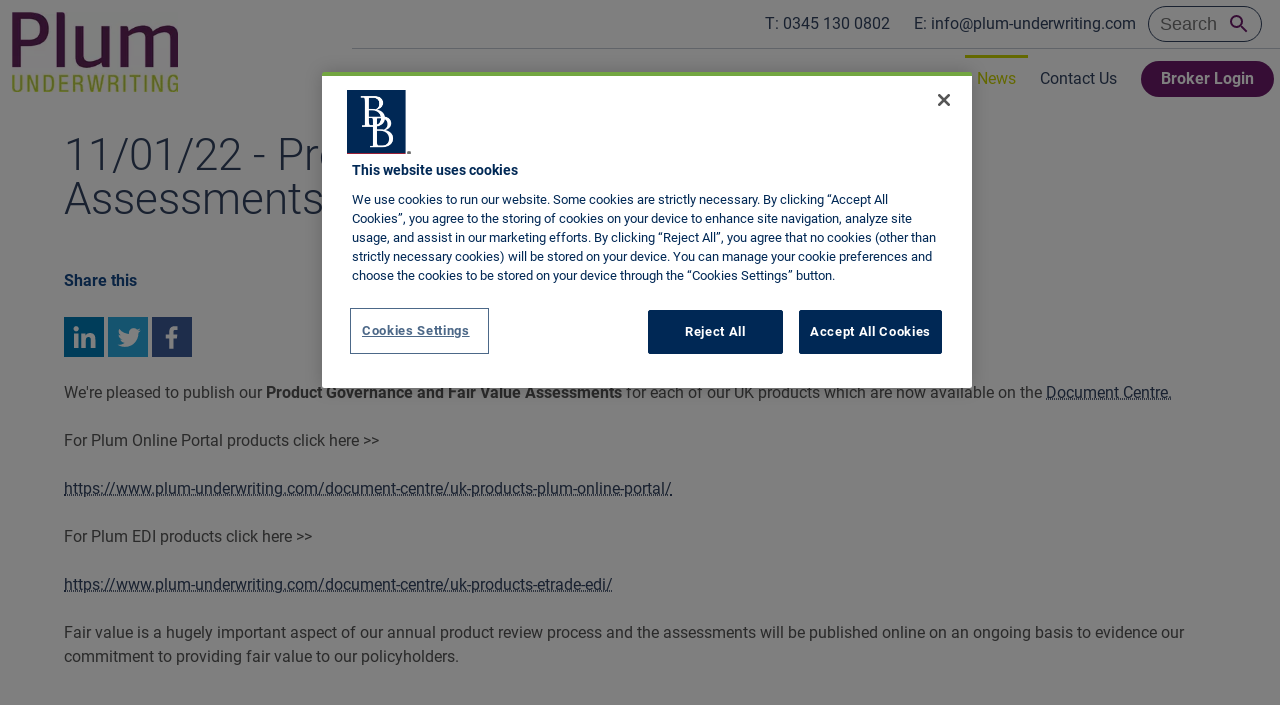

--- FILE ---
content_type: text/html; charset=utf-8
request_url: https://www.plum-underwriting.com/news/2022/product-governance-and-fair-value-assessments/
body_size: 6648
content:


<!DOCTYPE html>
<html lang="en">
<head>
    

            <!-- Optanon -->
            <script src="https://cdn.cookielaw.org/consent/8079142a-04b3-406d-b6d0-a59342a27a00/OtAutoBlock.js" type="text/javascript"></script>
            <script src="https://cdn.cookielaw.org/scripttemplates/otSDKStub.js" type="text/javascript" charset="UTF-8" data-domain-script="8079142a-04b3-406d-b6d0-a59342a27a00"></script>
            <script nonce="68TqLWn9nHoU2MGwPj3vjBz83Kj6dwBfov7AFGkLK4UCx5WT" type="text/javascript">
              //function OptanonWrapper() { }

                function OptanonWrapper() {
                    let elements = document.querySelectorAll("[data-consent='marketing']")
                    let active = OnetrustActiveGroups.includes("C0004") ? true : false;

                    elements.forEach(function (element) {
                        if (element.dataset.consenttype == "excluded")
                            element.style.display = active ? "none" : "block";
                        else
                            element.style.display = active ? "block" : "none";
                    });
                }
            </script>
            <!-- Optanon End -->



    

<title>Product Governance and Fair Value Assessments </title>

<link rel="canonical" href="https://www.plum-underwriting.com/news/2022/product-governance-and-fair-value-assessments/" />

<meta charset="utf-8">

<meta name="generator" content="GRP-LIVE-UMBRAC">

<meta name="description" content="As part of the FCA’s review of general insurance pricing practices, one of the considerations is how insurance products offer fair value to the customer.">
<meta name="keywords" content="" />

<meta name="viewport" content="width=device-width, height=device-height, initial-scale=1">

<meta property="og:url" content="https://www.plum-underwriting.com/news/2022/product-governance-and-fair-value-assessments/">
<meta property="og:type" content="website">
<meta property="og:title" content="Product Governance and Fair Value Assessments ">
<meta property="og:description" content="As part of the FCA’s review of general insurance pricing practices, one of the considerations is how insurance products offer fair value to the customer.">
<meta property="og:image" content="https://www.plum-underwriting.com/">

<meta name="twitter:card" content="summary_large_image" />

<meta name="robots" content='index, follow' />

<link rel="icon" href="/preview/pnwd4to3/plum_underwrting_logo_cmyk.webp?width=180&amp;height=180&amp;contain=True" sizes="any">








    <!-- Google Analytics (GA4) -->
    <script async src="https://www.googletagmanager.com/gtag/js?id=G-1MW9LN4YG8"></script>
    <script nonce="68TqLWn9nHoU2MGwPj3vjBz83Kj6dwBfov7AFGkLK4UCx5WT">
        window.dataLayer = window.dataLayer || [];

        function gtag() { dataLayer.push(arguments); }

        gtag('js', new Date());
        gtag('config', 'G-1MW9LN4YG8');
    </script>
    <!-- End Google Analytics -->



    <link rel="preload" href="/static/pancentric/fonts/web/Roboto-Regular.woff2" as="font" type="font/ttf" crossorigin>
    <link rel="preload" href="/static/pancentric/fonts/web/Roboto-Light.woff2" as="font" type="font/ttf" crossorigin>
    <link rel="preload" href="/static/pancentric/fonts/web/Roboto-Bold.woff2" as="font" type="font/ttf" crossorigin>

    

    <link href="/static/pancentric/css/main.css" rel="stylesheet" />
    <link href="/static/pancentric/css/awesomplete.css" rel="stylesheet" />
    <link href="/static/css/main.css" rel="stylesheet" />

    

    <script src='/static/pancentric/js/main.js' data-ot-ignore></script>
    <script src='/static/pancentric/js/google.js' data-ot-ignore></script>
    <script src='/static/pancentric/js/umbraco.js' data-ot-ignore></script>

    <script src='/static/pancentric/js/date.format.js' data-ot-ignore defer></script>
    <script src='/static/pancentric/js/awesomplete.js' data-ot-ignore defer></script>

    


<style>
    :root {
        --navigation-height: 110px;
        --image-list-height: 80px;

        --default-banner-height: 380px;     /* used for min-height, as opposed to height */
        --slim-banner-height: 220px;
        --standard-banner-height: 380px;
        --large-banner-height: 480px;
    }
</style>

<style>
        :root {
        --primary: #6c1b6aff;
        --primary-hover: #cad300ff;
        --secondary: #cad300ff;
        --secondary-hover: #6c1b6aff;
        --primary-light: #823480ff;
        --primary-contrast: #ffffffff;
        --primary-20: #6c1b6a33;
        --primary-40: #6c1b6a66;
        --primary-80: #6c1b6acc;
        --primary-hover-light: #f5fd33ff;
        --primary-hover-contrast: #000000ff;
        --primary-hover-20: #cad30033;
        --primary-hover-40: #cad30066;
        --primary-hover-80: #cad300cc;
        --secondary-light: #f5fd33ff;
        --secondary-contrast: #000000ff;
        --secondary-20: #cad30033;
        --secondary-40: #cad30066;
        --secondary-80: #cad300cc;
        --secondary-hover-light: #823480ff;
        --secondary-hover-contrast: #ffffffff;
        --secondary-hover-20: #6c1b6a33;
        --secondary-hover-40: #6c1b6a66;
        --secondary-hover-80: #6c1b6acc;
    }

</style>

<style>
    section.download-section h2 {
        color: var(--title, var(--primary));
    }

    section.download-section .c-btn--primary, section.download-section a.button {
        color: var(--foreground-cta, var(--color-primary));
        background-color: var(--background-cta, var(--color-secondary, var(--color-white)));
    }
</style>





<style>
/* MOVE TO GENERAL SASS */
    header form.smart-search {
      --smart-button: 24px;

      margin: 0px 12px 0px 0px;
      height: auto;

      border-color: #324360;
      border-radius: 24px;
    }

    header form.smart-search input {
      font-size: 18px;
      padding: 0px;

      transition: all 300ms ease-in-out;
    }

    header form.smart-search .awesomplete > ul > li {
      font-size: 18px !important;
    }

    header form.smart-search[data-state=neutral] {
    }

    header form.smart-search[data-state=neutral] input {
      width: 112px;
    }

    header form.smart-search[data-state=neutral] input::placeholder {
    }

    header form.smart-search[data-state=neutral] button:not(:last-child) {
      width: 0px;
    }

    header form.smart-search[data-state=neutral] > *:first-child {
      padding-right: var(--smart-indent);
    }
</style>
    


</head>

<body class="plum-underwriting-layout " data-navigation="pinned" data-state="initial">
    <script src='/static/pancentric/js/components.js' data-ot-ignore></script>






<header class="c-header">
    <div class="o-flex" data-overflow="hidden" id="flex-header">
        <a class="c-logo logo-a" href="/">
            <img loading="eager" src="/preview/6738/plum_underwriting_logo_cmyk_plain-copy.webp?width=240&amp;contain=False" alt="GRP logo image">
        </a>

        <a class="c-logo logo-b" href="/">
            <img loading="eager" src="/preview/6738/plum_underwriting_logo_cmyk_plain-copy.webp?width=240&amp;contain=False" alt="GRP logo image">
        </a>

        <div class="c-header__links o-flex__2 o-flex u-flex-column u-align-end" id="flex-nav">
            <div class="c-header__top-links o-flex">
                <ul>
                        <li><a class="c-header__link" href="tel:0345&#160;130&#160;0802" id="header-tel">T: 0345&#160;130&#160;0802</a></li>
                                            <li><a class="c-header__link" href="mailto:info@plum-underwriting.com">E: info@plum-underwriting.com</a></li>


                    
                </ul>

                

<form class="smart-search" data-id="a4e7c289" data-model="simple" data-context="neutral" data-state="neutral" novalidate="novalidate" action="https://www.plum-underwriting.com/search" method="get">
    <input name="text" data-component="autoSuggest" data-source="" data-type="text-filter" placeholder="Search">

    <button class="input-clear" data-state="inactive" type="button">
        <?xml version="1.0" encoding="UTF-8" standalone="no"?>
<svg focusable="false" xmlns="http://www.w3.org/2000/svg" viewbox="0 0 24 24">
	<path d="M19 6.41L17.59 5 12 10.59 6.41 5 5 6.41 10.59 12 5 17.59 6.41 19 12 13.41 17.59 19 19 17.59 13.41 12z"></path>
</svg>
    </button>
    <button class="input-voice" data-state="inactive" type="button">
        <?xml version="1.0" encoding="UTF-8" standalone="no"?>
<svg focusable="false" xmlns="http://www.w3.org/2000/svg" viewbox="0 0 22 22">
	<path d="m0 0h20v20h-20z" fill="none"></path>
	<path class="icon_path" d="m16.379 11.694c-.458-.194-.983-.019-1.241.406-.252.416-.553.8-.895 1.142-.544.543-1.191.983-1.908 1.286-.717.304-1.504.472-2.335.472s-1.618-.168-2.335-.471-1.364-.743-1.908-1.286c-.342-.343-.644-.726-.895-1.142-.257-.425-.783-.6-1.24-.407-.552.233-.793.906-.484 1.42.338.563.744 1.081 1.205 1.543.723.722 1.584 1.308 2.542 1.714.664.28 1.375.467 2.115.56v2.069c0 .552.448 1 1 1s1-.448 1-1v-2.069c.74-.093 1.451-.279 2.114-.559h.001c.958-.406 1.819-.991 2.542-1.713l.001-.001c.461-.462.866-.979 1.205-1.542.308-.516.068-1.188-.484-1.422zm-6.379 1.306c2.209 0 4-1.791 4-4v-5c0-2.209-1.791-4-4-4s-4 1.791-4 4v5c0 2.209 1.791 4 4 4zm-2-9c0-1.103.897-2 2-2s2 .897 2 2v5c0 1.103-.897 2-2 2s-2-.897-2-2z"></path>
</svg>
    </button>
    <button class="input-search" data-state="inactive" type="submit">
        <?xml version="1.0" encoding="UTF-8" standalone="no"?>
<svg focusable="false" xmlns="http://www.w3.org/2000/svg" viewbox="0 0 24 24">
	<path d="M15.5 14h-.79l-.28-.27A6.471 6.471 0 0 0 16 9.5 6.5 6.5 0 1 0 9.5 16c1.61 0 3.09-.59 4.23-1.57l.27.28v.79l5 4.99L20.49 19l-4.99-5zm-6 0C7.01 14 5 11.99 5 9.5S7.01 5 9.5 5 14 7.01 14 9.5 11.99 14 9.5 14z"></path>
</svg>
    </button>

    
</form>

<script nonce="68TqLWn9nHoU2MGwPj3vjBz83Kj6dwBfov7AFGkLK4UCx5WT">
    var component = new SmartSearch(null, 'a4e7c289');
</script>

            </div>

            <nav class="c-nav">
                <ul>
                    <li><a class="c-nav__link" href="https://www.plum-underwriting.com/">Home</a></li>



    <li class="c-nav__flyout">
        <a class="c-nav__link " href="https://www.plum-underwriting.com/about-us/">About Us</a>

        <ul class="c-nav__sub-links">
                <li><a href="https://www.plum-underwriting.com/about-us/uk-insurers/">UK Insurers</a></li>
                <li><a href="https://www.plum-underwriting.com/about-us/republic-of-ireland-insurers/">Republic of Ireland Insurers</a></li>
                <li><a href="https://www.plum-underwriting.com/about-us/our-service/">Our service</a></li>
        </ul>

        
    </li>


    <li class="c-nav__flyout">
        <a class="c-nav__link " href="https://www.plum-underwriting.com/products/">Products</a>

        <ul class="c-nav__sub-links">
                <li><a href="https://www.plum-underwriting.com/products/uk-portal-products/">UK Portal Products</a></li>
                <li><a href="https://www.plum-underwriting.com/products/uk-edi-products/">UK EDI Products</a></li>
                <li><a href="https://www.plum-underwriting.com/products/case-studies/">Case Studies</a></li>
        </ul>

        
    </li>


    <li><a class="c-nav__link " href="https://www.plum-underwriting.com/document-centre/">Document Centre</a></li>


    <li><a class="c-nav__link " href="https://www.plum-underwriting.com/claims/">Claims</a></li>


    <li><a class="c-nav__link " href="https://www.plum-underwriting.com/apply-for-an-agency/">Apply for an agency</a></li>


    <li class="c-nav__flyout">
        <a class="c-nav__link  active" href="https://www.plum-underwriting.com/news/">News</a>

        <ul class="c-nav__sub-links">
                <li><a href="https://www.plum-underwriting.com/news/2022/">2022</a></li>
                <li><a href="https://www.plum-underwriting.com/news/2021/">2021</a></li>
                <li><a href="https://www.plum-underwriting.com/news/2020/">2020</a></li>
                <li><a href="https://www.plum-underwriting.com/news/2019/">2019</a></li>
                <li><a href="https://www.plum-underwriting.com/news/2018/">2018</a></li>
                <li><a href="https://www.plum-underwriting.com/news/2017/">2017</a></li>
                <li><a href="https://www.plum-underwriting.com/news/2016/">2016</a></li>
                <li><a href="https://www.plum-underwriting.com/news/2015/">2015</a></li>
                <li><a href="https://www.plum-underwriting.com/news/2014/">2014</a></li>
                <li><a href="https://www.plum-underwriting.com/news/2013/">2013</a></li>
                <li><a href="https://www.plum-underwriting.com/news/2012/">2012</a></li>
                <li><a href="https://www.plum-underwriting.com/news/2011/">2011</a></li>
                <li><a href="https://www.plum-underwriting.com/news/2010/">2010</a></li>
                <li><a href="https://www.plum-underwriting.com/news/2009/">2009</a></li>
                <li><a href="https://www.plum-underwriting.com/news/2008/">2008</a></li>
                <li><a href="https://www.plum-underwriting.com/news/2007/">2007</a></li>
                <li><a href="https://www.plum-underwriting.com/news/all-news-archives/">All News Archives</a></li>
        </ul>

        
    </li>


    <li><a class="c-nav__link " href="https://www.plum-underwriting.com/contact-us/">Contact Us</a></li>
                            <li><a class="c-btn c-btn--primary u-m-l-small" href="https://portal.plum-underwriting.com/broker.html" target="_blank">Broker Login</a></li>
                </ul>
            </nav>
        </div>
    </div>
    <div class="c-burger u-hide js-burger" id="burger-nav">
        <div class="c-burger__container">
            <span class="b1"></span><span class="b2 x1"></span><span class="x2"></span><span class="b3"></span>
        </div>
    </div>

    <nav class="c-mobile-nav js-mobile-nav">
        <div class="c-mobile-nav-container">
            <a class="c-logo" href="/">
                <img src="/preview/xn2b1del/plum-underwriting-logo-rgb-72dpi.webp?width=240&amp;contain=False" alt="Logo" loading="eager">
            </a>

            <ul>
                    <li>
                        <a class="c-mobile-nav-link " href="https://www.plum-underwriting.com/about-us/">About Us</a>



    <ul class="c-mobile-nav-sub-links">
            <li><a href="https://www.plum-underwriting.com/about-us/uk-insurers/">UK Insurers</a></li>
            <li><a href="https://www.plum-underwriting.com/about-us/republic-of-ireland-insurers/">Republic of Ireland Insurers</a></li>
            <li><a href="https://www.plum-underwriting.com/about-us/our-service/">Our service</a></li>
    </ul>
                    </li>
                    <li>
                        <a class="c-mobile-nav-link " href="https://www.plum-underwriting.com/products/">Products</a>



    <ul class="c-mobile-nav-sub-links">
            <li><a href="https://www.plum-underwriting.com/products/uk-portal-products/">UK Portal Products</a></li>
            <li><a href="https://www.plum-underwriting.com/products/uk-edi-products/">UK EDI Products</a></li>
            <li><a href="https://www.plum-underwriting.com/products/case-studies/">Case Studies</a></li>
    </ul>
                    </li>
                    <li>
                        <a class="c-mobile-nav-link " href="https://www.plum-underwriting.com/document-centre/">Document Centre</a>



                    </li>
                    <li>
                        <a class="c-mobile-nav-link " href="https://www.plum-underwriting.com/claims/">Claims</a>



                    </li>
                    <li>
                        <a class="c-mobile-nav-link " href="https://www.plum-underwriting.com/apply-for-an-agency/">Apply for an agency</a>



                    </li>
                    <li>
                        <a class="c-mobile-nav-link " href="https://www.plum-underwriting.com/news/">News</a>



    <ul class="c-mobile-nav-sub-links">
            <li><a href="https://www.plum-underwriting.com/news/2022/">2022</a></li>
            <li><a href="https://www.plum-underwriting.com/news/2021/">2021</a></li>
            <li><a href="https://www.plum-underwriting.com/news/2020/">2020</a></li>
            <li><a href="https://www.plum-underwriting.com/news/2019/">2019</a></li>
            <li><a href="https://www.plum-underwriting.com/news/2018/">2018</a></li>
            <li><a href="https://www.plum-underwriting.com/news/2017/">2017</a></li>
            <li><a href="https://www.plum-underwriting.com/news/2016/">2016</a></li>
            <li><a href="https://www.plum-underwriting.com/news/2015/">2015</a></li>
            <li><a href="https://www.plum-underwriting.com/news/2014/">2014</a></li>
            <li><a href="https://www.plum-underwriting.com/news/2013/">2013</a></li>
            <li><a href="https://www.plum-underwriting.com/news/2012/">2012</a></li>
            <li><a href="https://www.plum-underwriting.com/news/2011/">2011</a></li>
            <li><a href="https://www.plum-underwriting.com/news/2010/">2010</a></li>
            <li><a href="https://www.plum-underwriting.com/news/2009/">2009</a></li>
            <li><a href="https://www.plum-underwriting.com/news/2008/">2008</a></li>
            <li><a href="https://www.plum-underwriting.com/news/2007/">2007</a></li>
            <li><a href="https://www.plum-underwriting.com/news/all-news-archives/">All News Archives</a></li>
    </ul>
                    </li>
                    <li>
                        <a class="c-mobile-nav-link " href="https://www.plum-underwriting.com/contact-us/">Contact Us</a>



                    </li>
                    <li>
                        <a class="c-mobile-nav-link " href="https://portal.plum-underwriting.com/broker.html">Broker Login</a>

                    </li>

                <li class="u-bb u-b--grey-light u-m u-m-t-none u-p-b-small"></li>
                <li class="c-mobile-nav-social">
                <li>
            </li></ul>
        </div>

        <div class="c-mobile-nav-bg js-close-nav"></div>
    </nav>

</header>


<script type="application/ld+json" nonce="68TqLWn9nHoU2MGwPj3vjBz83Kj6dwBfov7AFGkLK4UCx5WT">
{
      "@context": "https://schema.org",
      "@type": "BreadcrumbList",
      "itemListElement": [



    {"@type":"ListItem",
"position":2,
"name": "Home",
"item": "https://www.plum-underwriting.com:80https://www.plum-underwriting.com/"
},
{"@type":"ListItem",
"position":3,
"name": "News",
"item": "https://www.plum-underwriting.com:80https://www.plum-underwriting.com/news/"
},
{"@type":"ListItem",
"position":4,
"name": "2022",
"item": "https://www.plum-underwriting.com:80https://www.plum-underwriting.com/news/2022/"
},

    {
        "@type": "ListItem",
        "position": 5,
        "name": "Product Governance and Fair Value Assessments"
    }]
}
</script>


<script nonce="68TqLWn9nHoU2MGwPj3vjBz83Kj6dwBfov7AFGkLK4UCx5WT">
    document.addEventListener("overflowchanged", navSwitch, false);

    function navSwitch(e) {
        var element = e.detail.element;

        if (element != null && element.id == 'flex-header') {
            var flexNav = document.getElementById("flex-nav");
            var burgerNav = document.getElementById("burger-nav");

            if (element.classList.contains('has-overflow')) {
                //flexNav.style.opacity = '0';
                //flexNav.style.zIndex = '-1';

                //burgerNav.style.display = 'block'
            }
            else {
                //flexNav.style.opacity = '1';
                //flexNav.style.zIndex = '1000';

                // burgerNav.style.display = 'none'
            }
        }
    }
</script>
    <style>
        /* main .sub-layout > section:first-of-type:not(.highlight-banner):not(.highlight-carousel):not(.campaign-banner):not(.campaign-menu) {
            margin-top: 24px;
        } */

        .simple-article .c-h1, .simple-article h1, .simple-intro .c-h1, .simple-intro h1 {
            margin-top: 24px !important;
        }
    </style>

    <main id="main-content">
        <section class="articlepage-layout sub-layout">
            <script type="application/ld+json" nonce="68TqLWn9nHoU2MGwPj3vjBz83Kj6dwBfov7AFGkLK4UCx5WT">
    {
    "@context": "https://schema.org",
    "@type": "NewsArticle",
    "headline": "11/01/22 - Product Governance and Fair Value Assessments ",
    "image": [
    ""
    ],
    "datePublished": "1/11/2022 12:00:00 AM",
    "dateModified": "4/19/2023 5:11:26 PM"
    }
</script>

<section class="o-wrapper o-section">
        <h1 class="c-h1">11/01/22 - Product Governance and Fair Value Assessments </h1>


    <div class="o-article">
        <div class="o-article__main">
            <div class="o-main-text">
                <section class="sharing" style="margin-top: 24px;margin-bottom: 24px;">
                    <p style="color: #154887; font-weight: 700;">Share this</p>

                    <nav>
                        <a href="https://www.linkedin.com/shareArticle?url=https://www.plum-underwriting.com/news/2022/product-governance-and-fair-value-assessments/" target="_blank">
                            <img src="/static/images/social-media/linkedin.svg" alt="Linkedin logo" style="width: 40px;" loading="lazy">
                        </a>
                        <a href="https://twitter.com/share?url=https://www.plum-underwriting.com/news/2022/product-governance-and-fair-value-assessments/" target="_blank">
                            <img src="/static/images/social-media/twitter.svg" alt="Twitter logo" style="width: 40px;" loading="lazy">
                        </a>
                        <a href="https://facebook.com/sharer/sharer.php?u=https://www.plum-underwriting.com/news/2022/product-governance-and-fair-value-assessments/" target="_blank">
                            <img src="/static/images/social-media/facebook.svg" alt="Facebook logo" style="width: 40px;" loading="lazy">
                        </a>
                    </nav>
                </section>

                <p><span>We're pleased to publish our </span><strong>Product Governance and Fair Value Assessments</strong><span> for each of our UK products which are now available on the </span><a rel="noopener" href="/document-centre/" target="_blank">Document Centre.</a><br><br><span>For Plum Online Portal products click here &gt;&gt;</span><br><br><a href="/document-centre/uk-products-plum-online-portal/">https://www.plum-underwriting.com/document-centre/uk-products-plum-online-portal/</a><br><br><span>For Plum EDI products click here &gt;&gt;</span><br><br><a href="/document-centre/uk-products-etrade-edi/">https://www.plum-underwriting.com/document-centre/uk-products-etrade-edi/</a><br><br><span>Fair value is a hugely important aspect of our annual product review process and the assessments will be published online on an ongoing basis to evidence our commitment to providing fair value to our policyholders.</span></p>
<h2 class="as-h1"><br>Speak to us</h2>
<p><span>If you have any questions regarding these assessments or have any other product governance enquiries, you can email info@plum-underwriting.com or call us on 0345 130 0802. Please click on </span><a rel="noopener" href="/contact-us/" target="_blank">contact us</a><span> for all other enquiries.</span></p>
            </div>
        </div>

        

    </div>
</section>


        </section>
    </main>




<footer class="u-bg-grey-v-light">
    <div class="o-wrapper">
        <div class="c-footer">
            <div class="u-p-v-large">
                <a class="c-footer-logo" href="/" target="_self">
                    <img src="/media/xn2b1del/plum-underwriting-logo-rgb-72dpi.png" alt="Brown and brown logo" loading="lazy">
                </a>
            </div>

            <div class="o-flex u-justify-space-between">
                <nav class="c-footer__nav o-flex__2">
                    <ul>
                                <li class="c-footer__link u-m-b-small ">
                                    <a href="https://www.plum-underwriting.com/about-us/" target="_self">About Us</a>
                                </li>
                                <li class="c-footer__link u-m-b-small ">
                                    <a href="https://www.plum-underwriting.com/products/" target="_self">Products</a>
                                </li>
                                <li class="c-footer__link u-m-b-small ">
                                    <a href="https://www.plum-underwriting.com/document-centre/" target="_self">Document Centre</a>
                                </li>
                                <li class="c-footer__link u-m-b-small ">
                                    <a href="https://www.plum-underwriting.com/claims/" target="_self">Claims</a>
                                </li>
                                <li class="c-footer__link u-m-b-small ">
                                    <a href="https://www.plum-underwriting.com/apply-for-an-agency/" target="_self">Apply for an agency</a>
                                </li>
                                <li class="c-footer__link u-m-b-small ">
                                    <a href="https://www.plum-underwriting.com/news/" target="_self">News</a>
                                </li>
                                <li class="c-footer__link u-m-b-small ">
                                    <a href="https://www.plum-underwriting.com/contact-us/" target="_self">Contact Us</a>
                                </li>
                                <li class="c-footer__link u-m-b-small">
                                    <a href="https://portal.plum-underwriting.com/broker.html" target="_blank">Broker Login</a>
                                </li>
                    </ul>
                </nav>

                <div class="o-flex__2 u-m-l">
                    <div style="display: flex;" class="c-footer--contact-details">
                        <div class="c-footer__address o-flex__1">
                            <address>
                                Phoenix House<br>Christopher Martin Road<br>Basildon<br>Essex<br>SS14 3EZ
                            </address>
                        </div>

                            <div class="c-footer__address u-m-h o-flex__1">
                                <address>
                                        <div><a href="tel:0345&#160;130&#160;0802" id="footer-tel">T:&nbsp;0345&#160;130&#160;0802</a></div>
                                                                            <div><a href="mailto:info@plum-underwriting.com">E:&nbsp;info@plum-underwriting.com</a></div>
                                </address>
                            </div>
                    </div>


                        <div style="margin-left: -12px">
                        </div>
                </div>

                <div class="c-footer--social u-nowrap">
                </div>
            </div>

            <div class="u-m-t-large o-flex u-flex-column u-justify-space-between u-bt u-b--grey-light u-p-v">
<p>"Plum Underwriting", "Cherish Insurance Services" and "U-Sure Insurance Services" are trading styles of Plum Underwriting Limited. Plum Underwriting Limited is authorised and regulated by the Financial Conduct Authority No 309166. Registered at 7th Floor, Corn Exchange, 55 Mark Lane, London, EC3R 7NE. Company number 04509589.</p>
                    <ul class="o-flex c-footer__bottom-links">
                                <li class="c-footer__link ">
                                    <a href="https://www.plum-underwriting.com/info/privacy-policy/" target="_self">Privacy policy</a>
                                </li>
                                <li class="c-footer__link ">
                                    <a href="https://www.plum-underwriting.com/info/complaints/" target="_self">Complaints</a>
                                </li>
                                <li class="c-footer__link ">
                                    <a href="https://www.plum-underwriting.com/info/modern-slavery-statement/" target="_self">Modern Slavery Statement</a>
                                </li>
                                <li class="c-footer__link ">
                                    <a href="https://www.plum-underwriting.com/info/cookies/" target="_self">Cookies</a>
                                </li>
                                <li class="c-footer__link ">
                                    <a href="https://www.plum-underwriting.com/info/terms-and-conditions/" target="_self">Terms and conditions</a>
                                </li>
                                <li class="c-footer__link ">
                                    <a href="https://www.plum-underwriting.com/info/whistleblowing/" target="_self">Whistleblowing</a>
                                </li>
                    </ul>
            </div>
        </div>
    </div>
</footer>


    <script data-ot-ignore src="/static/js/main.js" nonce="68TqLWn9nHoU2MGwPj3vjBz83Kj6dwBfov7AFGkLK4UCx5WT" defer></script>
    <script data-ot-ignore src="/static/js/new-functions.js" nonce="68TqLWn9nHoU2MGwPj3vjBz83Kj6dwBfov7AFGkLK4UCx5WT" defer></script>

    



</body>
</html>


--- FILE ---
content_type: text/css
request_url: https://www.plum-underwriting.com/static/pancentric/css/awesomplete.css
body_size: 661
content:
.awesomplete [hidden] {
    display: none;
}

.awesomplete .visually-hidden {
    position: absolute;
    clip: rect(0, 0, 0, 0);
}

.awesomplete {
	display: inline-block;
	position: relative;
	width: 100%;
}

.awesomplete > input {
    display: block;
}

.awesomplete > ul {
    position: absolute;
    left: 0;
    z-index: 100;
    min-width: 100%;
    box-sizing: border-box;
    list-style: none;
    padding: 0;
    background-color: white;

	margin: .2em 0 0;
	border: 1px solid rgba(0,0,0,.3);
	box-shadow: .05em .2em .6em rgba(0,0,0,.2);
	text-shadow: none;

    border-radius: 0px;
    transition: none;
}

.awesomplete > ul:empty {
    display: none;
}

@supports (transform: scale(0)) {
	.awesomplete > ul {
		/*
		transition: .3s cubic-bezier(.4,.2,.5,1.4);
		transform-origin: 1.43em -.43em;
		*/
	}

	.awesomplete > ul[hidden],
	.awesomplete > ul:empty {
		opacity: 0;
		transform: scale(0);
		display: block;
		transition-timing-function: ease;
	}
}

/* Pointer */
.awesomplete > ul:before {
	content: "";
	position: absolute;
	top: -.43em;
	left: 1em;
	width: 0; height: 0;
	padding: .4em;
	background: white;
	border: inherit;
	border-right: 0;
	border-bottom: 0;
	-webkit-transform: rotate(45deg);
	transform: rotate(45deg);
}

.awesomplete > ul > li {
	position: relative;
	padding: .4em 1.2em;
	cursor: pointer;
	border-bottom: 1px solid var(--neutral-light);
	font-weight: normal !important;
	color: var(--neutral-80);
}
	
	.awesomplete > ul > li:hover {
		background-color: var(--neutral-light-80) !important;
		color: black;
	}

	.awesomplete > ul > li[aria-selected="true"] {
		background-color: #5c8cae;
		color: white;
	}

	.awesomplete > ul > li mark {
		background: none;
		color: var(--primary);
	}

	.awesomplete > ul > li[aria-selected="true"] mark {
		color: var(--primary-hover, #fffb00);
	}
/*# sourceMappingURL=awesomplete.css.map */


--- FILE ---
content_type: image/svg+xml
request_url: https://www.plum-underwriting.com/static/images/social-media/twitter.svg
body_size: 652
content:
<?xml version="1.0" encoding="iso-8859-1"?>
<!-- Generator: Adobe Illustrator 17.0.1, SVG Export Plug-In . SVG Version: 6.00 Build 0)  -->
<!DOCTYPE svg PUBLIC "-//W3C//DTD SVG 1.1//EN" "http://www.w3.org/Graphics/SVG/1.1/DTD/svg11.dtd">
<svg version="1.1" xmlns="http://www.w3.org/2000/svg" xmlns:xlink="http://www.w3.org/1999/xlink" x="0px" y="0px" width="70px"
	 height="70px" viewBox="0 0 70 70" style="enable-background:new 0 0 70 70;" xml:space="preserve">
<g id="Twitter">
	<rect style="fill:#2AA9E0;" width="70" height="70"/>
	<path style="fill:#FFFFFF;" d="M57.353,23.351c-1.489,0.66-3.089,1.107-4.769,1.307c1.714-1.028,3.031-2.655,3.651-4.593
		c-1.604,0.952-3.381,1.642-5.272,2.015c-1.514-1.614-3.672-2.622-6.06-2.622c-4.585,0-8.303,3.717-8.303,8.302
		c0,0.651,0.073,1.284,0.215,1.892c-6.9-0.346-13.018-3.652-17.113-8.675c-0.715,1.226-1.124,2.652-1.124,4.174
		c0,2.881,1.466,5.422,3.694,6.911c-1.361-0.043-2.641-0.417-3.761-1.038c-0.001,0.035-0.001,0.069-0.001,0.104
		c0,4.023,2.862,7.378,6.66,8.141c-0.697,0.19-1.43,0.291-2.187,0.291c-0.535,0-1.055-0.052-1.562-0.149
		c1.057,3.298,4.123,5.699,7.756,5.766c-2.842,2.227-6.421,3.554-10.312,3.554c-0.67,0-1.331-0.039-1.981-0.116
		c3.674,2.356,8.039,3.731,12.727,3.731c15.272,0,23.623-12.652,23.623-23.623c0-0.36-0.008-0.718-0.024-1.074
		C54.832,26.478,56.24,25.016,57.353,23.351z"/>
</g>
</svg>


--- FILE ---
content_type: application/javascript
request_url: https://www.plum-underwriting.com/static/pancentric/js/google.js
body_size: 653
content:
window.mapChange =
    function (mapElement) {
        if (mapElement != null) {
            var position = { lat: Number(mapElement.getAttribute('data-lat')), lng: Number(mapElement.getAttribute('data-lng')) };
            var label = " ";

            var map = new google.maps.Map(mapElement, { zoom: 15, center: position, streetViewControl: false, mapTypeControl: false, fullscreenControl: true });

            addSimpleMarker(position, map, label);
        }
    };

function addSimpleMarker(position, map, labelText) {
    var marker = new google.maps.Marker({
        position: position,
        label: { text: labelText, color: "white" },
        icon: { url: "/static/pancentric/images/pushpin-dotless.png", anchor: { x: 24, y: 30 }, labelOrigin: { x: 25, y: 10 } },
        map: map
    });
}

// Adds a marker to the map.
function addMarker(position, map, name, address, email, tel, labelText) {
    var marker = new google.maps.Marker({
        position: position,
        label: { text: labelText, color: "white" },
        icon: { url: "/static/pancentric/images/pushpin-dotless.png", anchor: { x: 24, y: 30 }, labelOrigin: { x: 25, y: 10 } },
        map: map
    });

    var contentString = '<div class="c-office c-office-infowindow">'
        + '   <h4 id="firstHeading" class="firstHeading">' + name + '</h4>'
        + '   <div id="bodyContent">'
        + '       <p><b>' + address.replace(/~/g, '<br />') + '</b></p>'
        + '       <p>Email:<a href="mailto: ' + email + '">' + email + '</a></p>'
        + '       <p>Tel:<a href="tel: ' + tel + '">' + '' + tel + '</a></p>'
        + '   </div>'
        + '</div>';

    var infowindow = new window.google.maps.InfoWindow({ content: contentString, maxWidth: 300 });

    marker.addListener('click', function () {
        if (activeInfoWindow)
            activeInfoWindow.close();

        infowindow.open(map, marker);
        activeInfoWindow = infowindow;

    });

    window.google.maps.event.addListener(map, "click", function (event) {
        infowindow.close();
    });

    return marker.getPosition();
}

--- FILE ---
content_type: image/svg+xml
request_url: https://www.plum-underwriting.com/static/images/social-media/linkedin.svg
body_size: 465
content:
<?xml version="1.0" encoding="iso-8859-1"?>
<!-- Generator: Adobe Illustrator 17.0.1, SVG Export Plug-In . SVG Version: 6.00 Build 0)  -->
<!DOCTYPE svg PUBLIC "-//W3C//DTD SVG 1.1//EN" "http://www.w3.org/Graphics/SVG/1.1/DTD/svg11.dtd">
<svg version="1.1" xmlns="http://www.w3.org/2000/svg" xmlns:xlink="http://www.w3.org/1999/xlink" x="0px" y="0px" width="70px"
	 height="70px" viewBox="0 0 70 70" style="enable-background:new 0 0 70 70;" xml:space="preserve">
<g id="LinkedIn">
	<rect style="fill:#007BB5;" width="70" height="70"/>
	<g>
		<path style="fill:#FFFFFF;" d="M17.322,28.694h7.932v25.5h-7.932V28.694z M21.289,16.018c2.535,0,4.593,2.059,4.593,4.596
			c0,2.537-2.058,4.596-4.593,4.596c-2.545,0-4.598-2.059-4.598-4.596C16.692,18.077,18.744,16.018,21.289,16.018"/>
		<path style="fill:#FFFFFF;" d="M30.226,28.694h7.597v3.486h0.109c1.057-2.005,3.644-4.119,7.5-4.119
			c8.023,0,9.506,5.28,9.506,12.148v13.985h-7.923V41.793c0-2.957-0.052-6.761-4.12-6.761c-4.124,0-4.753,3.223-4.753,6.55v12.612
			h-7.916V28.694z"/>
	</g>
</g>
</svg>


--- FILE ---
content_type: image/svg+xml
request_url: https://www.plum-underwriting.com/static/images/social-media/facebook.svg
body_size: 369
content:
<?xml version="1.0" encoding="iso-8859-1"?>
<!-- Generator: Adobe Illustrator 17.0.1, SVG Export Plug-In . SVG Version: 6.00 Build 0)  -->
<!DOCTYPE svg PUBLIC "-//W3C//DTD SVG 1.1//EN" "http://www.w3.org/Graphics/SVG/1.1/DTD/svg11.dtd">
<svg version="1.1" xmlns="http://www.w3.org/2000/svg" xmlns:xlink="http://www.w3.org/1999/xlink" x="0px" y="0px" width="70px"
	 height="70px" viewBox="0 0 70 70" style="enable-background:new 0 0 70 70;" xml:space="preserve">
<g id="Facebook">
	<rect style="fill:#3D5A98;" width="70" height="70"/>
	<path id="f" style="fill:#FFFFFF;" d="M37.501,55.452V37.515h6.021l0.901-6.99h-6.922v-4.463c0-2.024,0.562-3.403,3.464-3.403
		l3.702-0.002v-6.252c-0.64-0.085-2.838-0.275-5.394-0.275c-5.337,0-8.991,3.258-8.991,9.24v5.155h-6.036v6.99h6.036v17.937H37.501z
		"/>
</g>
</svg>


--- FILE ---
content_type: application/javascript
request_url: https://www.plum-underwriting.com/static/js/main.js
body_size: 77802
content:
! function(e) {
    var r = {};

    function o(t) {
        if (r[t]) return r[t].exports;
        var n = r[t] = {
            i: t,
            l: !1,
            exports: {}
        };
        return e[t].call(n.exports, n, n.exports, o), n.l = !0, n.exports
    }
    o.m = e, o.c = r, o.d = function(t, n, e) {
        o.o(t, n) || Object.defineProperty(t, n, {
            enumerable: !0,
            get: e
        })
    }, o.r = function(t) {
        "undefined" != typeof Symbol && Symbol.toStringTag && Object.defineProperty(t, Symbol.toStringTag, {
            value: "Module"
        }), Object.defineProperty(t, "__esModule", {
            value: !0
        })
    }, o.t = function(n, t) {
        if (1 & t && (n = o(n)), 8 & t) return n;
        if (4 & t && "object" == typeof n && n && n.__esModule) return n;
        var e = Object.create(null);
        if (o.r(e), Object.defineProperty(e, "default", {
                enumerable: !0,
                value: n
            }), 2 & t && "string" != typeof n)
            for (var r in n) o.d(e, r, function(t) {
                return n[t]
            }.bind(null, r));
        return e
    }, o.n = function(t) {
        var n = t && t.__esModule ? function() {
            return t.default
        } : function() {
            return t
        };
        return o.d(n, "a", n), n
    }, o.o = function(t, n) {
        return Object.prototype.hasOwnProperty.call(t, n)
    }, o.p = "/Static/", o(o.s = 296)
}([function(t, n, e) {
    var p = e(3),
        y = e(11),
        g = e(16),
        m = e(12),
        b = e(23),
        w = "prototype",
        x = function(t, n, e) {
            var r, o, i, s, c = t & x.F,
                a = t & x.G,
                u = t & x.S,
                l = t & x.P,
                f = t & x.B,
                h = a ? p : u ? p[n] || (p[n] = {}) : (p[n] || {})[w],
                v = a ? y : y[n] || (y[n] = {}),
                d = v[w] || (v[w] = {});
            for (r in a && (e = n), e) i = ((o = !c && h && void 0 !== h[r]) ? h : e)[r], s = f && o ? b(i, p) : l && "function" == typeof i ? b(Function.call, i) : i, h && m(h, r, i, t & x.U), v[r] != i && g(v, r, s), l && d[r] != i && (d[r] = i)
        };
    p.core = y, x.F = 1, x.G = 2, x.S = 4, x.P = 8, x.B = 16, x.W = 32, x.U = 64, x.R = 128, t.exports = x
}, function(t, n) {
    t.exports = function(t) {
        try {
            return !!t()
        } catch (t) {
            return !0
        }
    }
}, function(t, n, e) {
    var r = e(4);
    t.exports = function(t) {
        if (!r(t)) throw TypeError(t + " is not an object!");
        return t
    }
}, function(t, n) {
    var e = t.exports = "undefined" != typeof window && window.Math == Math ? window : "undefined" != typeof self && self.Math == Math ? self : Function("return this")();
    "number" == typeof __g && (__g = e)
}, function(t, n) {
    t.exports = function(t) {
        return "object" == typeof t ? null !== t : "function" == typeof t
    }
}, function(t, n, e) {
    var r = e(62)("wks"),
        o = e(31),
        i = e(3).Symbol,
        s = "function" == typeof i;
    (t.exports = function(t) {
        return r[t] || (r[t] = s && i[t] || (s ? i : o)("Symbol." + t))
    }).store = r
}, function(t, n, e) {
    var r = e(19),
        o = Math.min;
    t.exports = function(t) {
        return 0 < t ? o(r(t), 9007199254740991) : 0
    }
}, function(t, n, e) {
    var r = e(2),
        o = e(88),
        i = e(28),
        s = Object.defineProperty;
    n.f = e(10) ? Object.defineProperty : function(t, n, e) {
        if (r(t), n = i(n, !0), r(e), o) try {
            return s(t, n, e)
        } catch (t) {}
        if ("get" in e || "set" in e) throw TypeError("Accessors not supported!");
        return "value" in e && (t[n] = e.value), t
    }
}, function(t, n, e) {
    (function(a) {
        t.exports = function() {
            "use strict";
            var t = function(t) {
                var n = t.id,
                    e = t.viewBox,
                    r = t.content;
                this.id = n, this.viewBox = e, this.content = r
            };

            function n(t, n) {
                return t(n = {
                    exports: {}
                }, n.exports), n.exports
            }
            t.prototype.stringify = function() {
                return this.content
            }, t.prototype.toString = function() {
                return this.stringify()
            }, t.prototype.destroy = function() {
                var n = this;
                ["id", "viewBox", "content"].forEach(function(t) {
                    return delete n[t]
                })
            }, "undefined" != typeof window ? window : void 0 !== a || "undefined" != typeof self && self;
            var i = n(function(t, n) {
                    t.exports = function() {
                        function l(t) {
                            var n = t && "object" == typeof t;
                            return n && "[object RegExp]" !== Object.prototype.toString.call(t) && "[object Date]" !== Object.prototype.toString.call(t)
                        }

                        function f(t, n) {
                            var e, r = n && !0 === n.clone;
                            return r && l(t) ? v((e = t, Array.isArray(e) ? [] : {}), t, n) : t
                        }

                        function h(e, t, r) {
                            var o = e.slice();
                            return t.forEach(function(t, n) {
                                void 0 === o[n] ? o[n] = f(t, r) : l(t) ? o[n] = v(e[n], t, r) : -1 === e.indexOf(t) && o.push(f(t, r))
                            }), o
                        }

                        function v(t, n, e) {
                            var r, o, i, s, c = Array.isArray(n),
                                a = e || {
                                    arrayMerge: h
                                },
                                u = a.arrayMerge || h;
                            return c ? Array.isArray(t) ? u(t, n, e) : f(n, e) : (o = n, i = e, s = {}, l(r = t) && Object.keys(r).forEach(function(t) {
                                s[t] = f(r[t], i)
                            }), Object.keys(o).forEach(function(t) {
                                l(o[t]) && r[t] ? s[t] = v(r[t], o[t], i) : s[t] = f(o[t], i)
                            }), s)
                        }
                        return v.all = function(t, e) {
                            if (!Array.isArray(t) || t.length < 2) throw new Error("first argument should be an array with at least two elements");
                            return t.reduce(function(t, n) {
                                return v(t, n, e)
                            })
                        }, v
                    }()
                }),
                e = n(function(t, n) {
                    n.default = {
                        svg: {
                            name: "xmlns",
                            uri: "http://www.w3.org/2000/svg"
                        },
                        xlink: {
                            name: "xmlns:xlink",
                            uri: "http://www.w3.org/1999/xlink"
                        }
                    }, t.exports = n.default
                }),
                r = e.svg,
                o = e.xlink,
                s = {};
            s[r.name] = r.uri, s[o.name] = o.uri;
            var c = function(t, n) {
                void 0 === t && (t = "");
                var e, r = i(s, n || {}),
                    o = (e = r, Object.keys(e).map(function(t) {
                        var n = e[t].toString().replace(/"/g, "&quot;");
                        return t + '="' + n + '"'
                    }).join(" "));
                return "<svg " + o + ">" + t + "</svg>"
            };
            return function(t) {
                function n() {
                    t.apply(this, arguments)
                }
                t && (n.__proto__ = t), (n.prototype = Object.create(t && t.prototype)).constructor = n;
                var e = {
                    isMounted: {}
                };
                return e.isMounted.get = function() {
                    return !!this.node
                }, n.createFromExistingNode = function(t) {
                    return new n({
                        id: t.getAttribute("id"),
                        viewBox: t.getAttribute("viewBox"),
                        content: t.outerHTML
                    })
                }, n.prototype.destroy = function() {
                    this.isMounted && this.unmount(), t.prototype.destroy.call(this)
                }, n.prototype.mount = function(t) {
                    if (this.isMounted) return this.node;
                    var n = "string" == typeof t ? document.querySelector(t) : t,
                        e = this.render();
                    return this.node = e, n.appendChild(e), e
                }, n.prototype.render = function() {
                    var t, n, e, r = this.stringify();
                    return (t = c(r), n = !!document.importNode, e = (new DOMParser).parseFromString(t, "image/svg+xml").documentElement, n ? document.importNode(e, !0) : e).childNodes[0]
                }, n.prototype.unmount = function() {
                    this.node.parentNode.removeChild(this.node)
                }, Object.defineProperties(n.prototype, e), n
            }(t)
        }()
    }).call(this, e(60))
}, function(t, n, e) {
    (function(N) {
        t.exports = function() {
            "use strict";

            function t(t, n) {
                return t(n = {
                    exports: {}
                }, n.exports), n.exports
            }
            "undefined" != typeof window ? window : void 0 !== N || "undefined" != typeof self && self;
            var a = t(function(t, n) {
                    t.exports = function() {
                        function l(t) {
                            var n = t && "object" == typeof t;
                            return n && "[object RegExp]" !== Object.prototype.toString.call(t) && "[object Date]" !== Object.prototype.toString.call(t)
                        }

                        function f(t, n) {
                            var e, r = n && !0 === n.clone;
                            return r && l(t) ? v((e = t, Array.isArray(e) ? [] : {}), t, n) : t
                        }

                        function h(e, t, r) {
                            var o = e.slice();
                            return t.forEach(function(t, n) {
                                void 0 === o[n] ? o[n] = f(t, r) : l(t) ? o[n] = v(e[n], t, r) : -1 === e.indexOf(t) && o.push(f(t, r))
                            }), o
                        }

                        function v(t, n, e) {
                            var r, o, i, s, c = Array.isArray(n),
                                a = e || {
                                    arrayMerge: h
                                },
                                u = a.arrayMerge || h;
                            return c ? Array.isArray(t) ? u(t, n, e) : f(n, e) : (o = n, i = e, s = {}, l(r = t) && Object.keys(r).forEach(function(t) {
                                s[t] = f(r[t], i)
                            }), Object.keys(o).forEach(function(t) {
                                l(o[t]) && r[t] ? s[t] = v(r[t], o[t], i) : s[t] = f(o[t], i)
                            }), s)
                        }
                        return v.all = function(t, e) {
                            if (!Array.isArray(t) || t.length < 2) throw new Error("first argument should be an array with at least two elements");
                            return t.reduce(function(t, n) {
                                return v(t, n, e)
                            })
                        }, v
                    }()
                }),
                n = t(function(t, n) {
                    n.default = {
                        svg: {
                            name: "xmlns",
                            uri: "http://www.w3.org/2000/svg"
                        },
                        xlink: {
                            name: "xmlns:xlink",
                            uri: "http://www.w3.org/1999/xlink"
                        }
                    }, t.exports = n.default
                }),
                e = n.svg,
                r = n.xlink,
                i = {};
            i[e.name] = e.uri, i[r.name] = r.uri;
            var o, s = function(t, n) {
                    void 0 === t && (t = "");
                    var e, r = a(i, n || {}),
                        o = (e = r, Object.keys(e).map(function(t) {
                            var n = e[t].toString().replace(/"/g, "&quot;");
                            return t + '="' + n + '"'
                        }).join(" "));
                    return "<svg " + o + ">" + t + "</svg>"
                },
                c = n.svg,
                u = n.xlink,
                l = {
                    attrs: (o = {
                        style: ["position: absolute", "width: 0", "height: 0"].join("; ")
                    }, o[c.name] = c.uri, o[u.name] = u.uri, o)
                },
                f = function(t) {
                    this.config = a(l, t || {}), this.symbols = []
                };
            f.prototype.add = function(t) {
                var n = this.symbols,
                    e = this.find(t.id);
                return e ? (n[n.indexOf(e)] = t, !1) : (n.push(t), !0)
            }, f.prototype.remove = function(t) {
                var n = this.symbols,
                    e = this.find(t);
                return !!e && (n.splice(n.indexOf(e), 1), e.destroy(), !0)
            }, f.prototype.find = function(n) {
                return this.symbols.filter(function(t) {
                    return t.id === n
                })[0] || null
            }, f.prototype.has = function(t) {
                return null !== this.find(t)
            }, f.prototype.stringify = function() {
                var t = this.config,
                    n = t.attrs,
                    e = this.symbols.map(function(t) {
                        return t.stringify()
                    }).join("");
                return s(e, n)
            }, f.prototype.toString = function() {
                return this.stringify()
            }, f.prototype.destroy = function() {
                this.symbols.forEach(function(t) {
                    return t.destroy()
                })
            };
            var h = function(t) {
                var n = t.id,
                    e = t.viewBox,
                    r = t.content;
                this.id = n, this.viewBox = e, this.content = r
            };
            h.prototype.stringify = function() {
                return this.content
            }, h.prototype.toString = function() {
                return this.stringify()
            }, h.prototype.destroy = function() {
                var n = this;
                ["id", "viewBox", "content"].forEach(function(t) {
                    return delete n[t]
                })
            };
            var v = function(t) {
                    var n = !!document.importNode,
                        e = (new DOMParser).parseFromString(t, "image/svg+xml").documentElement;
                    return n ? document.importNode(e, !0) : e
                },
                d = function(t) {
                    function n() {
                        t.apply(this, arguments)
                    }
                    t && (n.__proto__ = t), (n.prototype = Object.create(t && t.prototype)).constructor = n;
                    var e = {
                        isMounted: {}
                    };
                    return e.isMounted.get = function() {
                        return !!this.node
                    }, n.createFromExistingNode = function(t) {
                        return new n({
                            id: t.getAttribute("id"),
                            viewBox: t.getAttribute("viewBox"),
                            content: t.outerHTML
                        })
                    }, n.prototype.destroy = function() {
                        this.isMounted && this.unmount(), t.prototype.destroy.call(this)
                    }, n.prototype.mount = function(t) {
                        if (this.isMounted) return this.node;
                        var n = "string" == typeof t ? document.querySelector(t) : t,
                            e = this.render();
                        return this.node = e, n.appendChild(e), e
                    }, n.prototype.render = function() {
                        var t = this.stringify();
                        return v(s(t)).childNodes[0]
                    }, n.prototype.unmount = function() {
                        this.node.parentNode.removeChild(this.node)
                    }, Object.defineProperties(n.prototype, e), n
                }(h),
                p = {
                    autoConfigure: !0,
                    mountTo: "body",
                    syncUrlsWithBaseTag: !1,
                    listenLocationChangeEvent: !0,
                    locationChangeEvent: "locationChange",
                    locationChangeAngularEmitter: !1,
                    usagesToUpdate: "use[*|href]",
                    moveGradientsOutsideSymbol: !1
                },
                y = function(t) {
                    return Array.prototype.slice.call(t, 0)
                },
                g = navigator.userAgent,
                m = {
                    isChrome: /chrome/i.test(g),
                    isFirefox: /firefox/i.test(g),
                    isIE: /msie/i.test(g) || /trident/i.test(g),
                    isEdge: /edge/i.test(g)
                },
                b = function(t) {
                    return (t || window.location.href).split("#")[0]
                },
                w = function(s) {
                    angular.module("ng").run(["$rootScope", function(t) {
                        t.$on("$locationChangeSuccess", function(t, n, e) {
                            var r, o, i;
                            r = s, o = {
                                oldUrl: e,
                                newUrl: n
                            }, (i = document.createEvent("CustomEvent")).initCustomEvent(r, !1, !1, o), window.dispatchEvent(i)
                        })
                    }])
                },
                x = function(t, e) {
                    return void 0 === e && (e = "linearGradient, radialGradient, pattern"), y(t.querySelectorAll("symbol")).forEach(function(n) {
                        y(n.querySelectorAll(e)).forEach(function(t) {
                            n.parentNode.insertBefore(t, n)
                        })
                    }), t
                },
                S = n.xlink.uri,
                E = "xlink:href",
                _ = /[{}|\\\^\[\]`"<>]/g;

            function M(t) {
                return t.replace(_, function(t) {
                    return "%" + t[0].charCodeAt(0).toString(16).toUpperCase()
                })
            }
            var O, A = ["clipPath", "colorProfile", "src", "cursor", "fill", "filter", "marker", "markerStart", "markerMid", "markerEnd", "mask", "stroke", "style"],
                C = A.map(function(t) {
                    return "[" + t + "]"
                }).join(","),
                L = function(t, n, e, r) {
                    var o, i, s, c = M(e),
                        a = M(r),
                        u = t.querySelectorAll(C),
                        l = (o = function(t) {
                            var n = t.localName,
                                e = t.value;
                            return -1 !== A.indexOf(n) && -1 !== e.indexOf("url(" + c)
                        }, y(u).reduce(function(t, n) {
                            if (!n.attributes) return t;
                            var e = y(n.attributes),
                                r = o ? e.filter(o) : e;
                            return t.concat(r)
                        }, []));
                    l.forEach(function(t) {
                        return t.value = t.value.replace(c, a)
                    }), i = c, s = a, y(n).forEach(function(t) {
                        var n = t.getAttribute(E);
                        if (n && 0 === n.indexOf(i)) {
                            var e = n.replace(i, s);
                            t.setAttributeNS(S, E, e)
                        }
                    })
                },
                j = {
                    MOUNT: "mount",
                    SYMBOL_MOUNT: "symbol_mount"
                },
                F = function(c) {
                    function t(t) {
                        var n = this;
                        void 0 === t && (t = {}), c.call(this, a(p, t));
                        var r, e = (r = r || Object.create(null), {
                            on: function(t, n) {
                                (r[t] || (r[t] = [])).push(n)
                            },
                            off: function(t, n) {
                                r[t] && r[t].splice(r[t].indexOf(n) >>> 0, 1)
                            },
                            emit: function(n, e) {
                                (r[n] || []).map(function(t) {
                                    t(e)
                                }), (r["*"] || []).map(function(t) {
                                    t(n, e)
                                })
                            }
                        });
                        this._emitter = e, this.node = null;
                        var o = this.config;
                        if (o.autoConfigure && this._autoConfigure(t), o.syncUrlsWithBaseTag) {
                            var i = document.getElementsByTagName("base")[0].getAttribute("href");
                            e.on(j.MOUNT, function() {
                                return n.updateUrls("#", i)
                            })
                        }
                        var s = this._handleLocationChange.bind(this);
                        this._handleLocationChange = s, o.listenLocationChangeEvent && window.addEventListener(o.locationChangeEvent, s), o.locationChangeAngularEmitter && w(o.locationChangeEvent), e.on(j.MOUNT, function(t) {
                            o.moveGradientsOutsideSymbol && x(t)
                        }), e.on(j.SYMBOL_MOUNT, function(t) {
                            var n;
                            o.moveGradientsOutsideSymbol && x(t.parentNode), (m.isIE || m.isEdge) && (n = [], y(t.querySelectorAll("style")).forEach(function(t) {
                                t.textContent += "", n.push(t)
                            }))
                        })
                    }
                    c && (t.__proto__ = c), (t.prototype = Object.create(c && c.prototype)).constructor = t;
                    var n = {
                        isMounted: {}
                    };
                    return n.isMounted.get = function() {
                        return !!this.node
                    }, t.prototype._autoConfigure = function(t) {
                        var n = this.config;
                        void 0 === t.syncUrlsWithBaseTag && (n.syncUrlsWithBaseTag = void 0 !== document.getElementsByTagName("base")[0]), void 0 === t.locationChangeAngularEmitter && (n.locationChangeAngularEmitter = "angular" in window), void 0 === t.moveGradientsOutsideSymbol && (n.moveGradientsOutsideSymbol = m.isFirefox)
                    }, t.prototype._handleLocationChange = function(t) {
                        var n = t.detail,
                            e = n.oldUrl,
                            r = n.newUrl;
                        this.updateUrls(e, r)
                    }, t.prototype.add = function(t) {
                        var n = c.prototype.add.call(this, t);
                        return this.isMounted && n && (t.mount(this.node), this._emitter.emit(j.SYMBOL_MOUNT, t.node)), n
                    }, t.prototype.attach = function(t) {
                        var n = this,
                            e = this;
                        if (e.isMounted) return e.node;
                        var r = "string" == typeof t ? document.querySelector(t) : t;
                        return e.node = r, this.symbols.forEach(function(t) {
                            t.mount(e.node), n._emitter.emit(j.SYMBOL_MOUNT, t.node)
                        }), y(r.querySelectorAll("symbol")).forEach(function(t) {
                            var n = d.createFromExistingNode(t);
                            n.node = t, e.add(n)
                        }), this._emitter.emit(j.MOUNT, r), r
                    }, t.prototype.destroy = function() {
                        var t = this.config,
                            n = this.symbols,
                            e = this._emitter;
                        n.forEach(function(t) {
                            return t.destroy()
                        }), e.off("*"), window.removeEventListener(t.locationChangeEvent, this._handleLocationChange), this.isMounted && this.unmount()
                    }, t.prototype.mount = function(t, n) {
                        if (void 0 === t && (t = this.config.mountTo), void 0 === n && (n = !1), this.isMounted) return this.node;
                        var e = "string" == typeof t ? document.querySelector(t) : t,
                            r = this.render();
                        return this.node = r, n && e.childNodes[0] ? e.insertBefore(r, e.childNodes[0]) : e.appendChild(r), this._emitter.emit(j.MOUNT, r), r
                    }, t.prototype.render = function() {
                        return v(this.stringify())
                    }, t.prototype.unmount = function() {
                        this.node.parentNode.removeChild(this.node)
                    }, t.prototype.updateUrls = function(t, n) {
                        if (!this.isMounted) return !1;
                        var e = document.querySelectorAll(this.config.usagesToUpdate);
                        return L(this.node, e, b(t) + "#", b(n) + "#"), !0
                    }, Object.defineProperties(t.prototype, n), t
                }(f),
                P = t(function(t) {
                    var n, e, r, o, i, s;
                    t.exports = (e = [], r = document, o = r.documentElement.doScroll, i = "DOMContentLoaded", (s = (o ? /^loaded|^c/ : /^loaded|^i|^c/).test(r.readyState)) || r.addEventListener(i, n = function() {
                        for (r.removeEventListener(i, n), s = 1; n = e.shift();) n()
                    }), function(t) {
                        s ? setTimeout(t, 0) : e.push(t)
                    })
                }),
                k = "__SVG_SPRITE_NODE__",
                T = "__SVG_SPRITE__";
            window[T] ? O = window[T] : (O = new F({
                attrs: {
                    id: k
                }
            }), window[T] = O);
            var z = function() {
                var t = document.getElementById(k);
                t ? O.attach(t) : O.mount(document.body, !0)
            };
            return document.body ? z() : P(z), O
        }()
    }).call(this, e(60))
}, function(t, n, e) {
    t.exports = !e(1)(function() {
        return 7 != Object.defineProperty({}, "a", {
            get: function() {
                return 7
            }
        }).a
    })
}, function(t, n) {
    var e = t.exports = {
        version: "2.6.1"
    };
    "number" == typeof __e && (__e = e)
}, function(t, n, e) {
    var i = e(3),
        s = e(16),
        c = e(15),
        a = e(31)("src"),
        r = "toString",
        o = Function[r],
        u = ("" + o).split(r);
    e(11).inspectSource = function(t) {
        return o.call(t)
    }, (t.exports = function(t, n, e, r) {
        var o = "function" == typeof e;
        o && (c(e, "name") || s(e, "name", n)), t[n] !== e && (o && (c(e, a) || s(e, a, t[n] ? "" + t[n] : u.join(String(n)))), t === i ? t[n] = e : r ? t[n] ? t[n] = e : s(t, n, e) : (delete t[n], s(t, n, e)))
    })(Function.prototype, r, function() {
        return "function" == typeof this && this[a] || o.call(this)
    })
}, function(t, n, e) {
    var r = e(26);
    t.exports = function(t) {
        return Object(r(t))
    }
}, function(t, n, e) {
    var r = e(0),
        o = e(1),
        s = e(26),
        c = /"/g,
        i = function(t, n, e, r) {
            var o = String(s(t)),
                i = "<" + n;
            return "" !== e && (i += " " + e + '="' + String(r).replace(c, "&quot;") + '"'), i + ">" + o + "</" + n + ">"
        };
    t.exports = function(n, t) {
        var e = {};
        e[n] = t(i), r(r.P + r.F * o(function() {
            var t = "" [n]('"');
            return t !== t.toLowerCase() || 3 < t.split('"').length
        }), "String", e)
    }
}, function(t, n) {
    var e = {}.hasOwnProperty;
    t.exports = function(t, n) {
        return e.call(t, n)
    }
}, function(t, n, e) {
    var r = e(7),
        o = e(30);
    t.exports = e(10) ? function(t, n, e) {
        return r.f(t, n, o(1, e))
    } : function(t, n, e) {
        return t[n] = e, t
    }
}, function(t, n, e) {
    var r = e(45),
        o = e(26);
    t.exports = function(t) {
        return r(o(t))
    }
}, function(t, n, e) {
    "use strict";
    var r = e(1);
    t.exports = function(t, n) {
        return !!t && r(function() {
            n ? t.call(null, function() {}, 1) : t.call(null)
        })
    }
}, function(t, n) {
    var e = Math.ceil,
        r = Math.floor;
    t.exports = function(t) {
        return isNaN(t = +t) ? 0 : (0 < t ? r : e)(t)
    }
}, function(t, n, e) {
    var r = e(46),
        o = e(30),
        i = e(17),
        s = e(28),
        c = e(15),
        a = e(88),
        u = Object.getOwnPropertyDescriptor;
    n.f = e(10) ? u : function(t, n) {
        if (t = i(t), n = s(n, !0), a) try {
            return u(t, n)
        } catch (t) {}
        if (c(t, n)) return o(!r.f.call(t, n), t[n])
    }
}, function(t, n, e) {
    var o = e(0),
        i = e(11),
        s = e(1);
    t.exports = function(t, n) {
        var e = (i.Object || {})[t] || Object[t],
            r = {};
        r[t] = n(e), o(o.S + o.F * s(function() {
            e(1)
        }), "Object", r)
    }
}, function(t, n, e) {
    var b = e(23),
        w = e(45),
        x = e(13),
        S = e(6),
        r = e(212);
    t.exports = function(f, t) {
        var h = 1 == f,
            v = 2 == f,
            d = 3 == f,
            p = 4 == f,
            y = 6 == f,
            g = 5 == f || y,
            m = t || r;
        return function(t, n, e) {
            for (var r, o, i = x(t), s = w(i), c = b(n, e, 3), a = S(s.length), u = 0, l = h ? m(t, a) : v ? m(t, 0) : void 0; u < a; u++)
                if ((g || u in s) && (o = c(r = s[u], u, i), f))
                    if (h) l[u] = o;
                    else if (o) switch (f) {
                case 3:
                    return !0;
                case 5:
                    return r;
                case 6:
                    return u;
                case 2:
                    l.push(r)
            } else if (p) return !1;
            return y ? -1 : d || p ? p : l
        }
    }
}, function(t, n, e) {
    var i = e(24);
    t.exports = function(r, o, t) {
        if (i(r), void 0 === o) return r;
        switch (t) {
            case 1:
                return function(t) {
                    return r.call(o, t)
                };
            case 2:
                return function(t, n) {
                    return r.call(o, t, n)
                };
            case 3:
                return function(t, n, e) {
                    return r.call(o, t, n, e)
                }
        }
        return function() {
            return r.apply(o, arguments)
        }
    }
}, function(t, n) {
    t.exports = function(t) {
        if ("function" != typeof t) throw TypeError(t + " is not a function!");
        return t
    }
}, function(t, n) {
    var e = {}.toString;
    t.exports = function(t) {
        return e.call(t).slice(8, -1)
    }
}, function(t, n) {
    t.exports = function(t) {
        if (null == t) throw TypeError("Can't call method on  " + t);
        return t
    }
}, function(t, n, e) {
    "use strict";
    if (e(10)) {
        var g = e(32),
            m = e(3),
            b = e(1),
            w = e(0),
            x = e(59),
            r = e(87),
            h = e(23),
            S = e(42),
            o = e(30),
            E = e(16),
            i = e(43),
            s = e(19),
            _ = e(6),
            M = e(114),
            c = e(34),
            a = e(28),
            u = e(15),
            O = e(47),
            A = e(4),
            v = e(13),
            d = e(79),
            C = e(35),
            L = e(37),
            j = e(36).f,
            p = e(81),
            l = e(31),
            f = e(5),
            y = e(22),
            F = e(49),
            P = e(48),
            k = e(83),
            T = e(39),
            z = e(52),
            N = e(41),
            I = e(82),
            R = e(105),
            V = e(7),
            B = e(20),
            U = V.f,
            q = B.f,
            D = m.RangeError,
            H = m.TypeError,
            G = m.Uint8Array,
            W = "ArrayBuffer",
            Y = "Shared" + W,
            $ = "BYTES_PER_ELEMENT",
            K = "prototype",
            J = Array[K],
            X = r.ArrayBuffer,
            Z = r.DataView,
            Q = y(0),
            tt = y(2),
            nt = y(3),
            et = y(4),
            rt = y(5),
            ot = y(6),
            it = F(!0),
            st = F(!1),
            ct = k.values,
            at = k.keys,
            ut = k.entries,
            lt = J.lastIndexOf,
            ft = J.reduce,
            ht = J.reduceRight,
            vt = J.join,
            dt = J.sort,
            pt = J.slice,
            yt = J.toString,
            gt = J.toLocaleString,
            mt = f("iterator"),
            bt = f("toStringTag"),
            wt = l("typed_constructor"),
            xt = l("def_constructor"),
            St = x.CONSTR,
            Et = x.TYPED,
            _t = x.VIEW,
            Mt = "Wrong length!",
            Ot = y(1, function(t, n) {
                return Ft(P(t, t[xt]), n)
            }),
            At = b(function() {
                return 1 === new G(new Uint16Array([1]).buffer)[0]
            }),
            Ct = !!G && !!G[K].set && b(function() {
                new G(1).set({})
            }),
            Lt = function(t, n) {
                var e = s(t);
                if (e < 0 || e % n) throw D("Wrong offset!");
                return e
            },
            jt = function(t) {
                if (A(t) && Et in t) return t;
                throw H(t + " is not a typed array!")
            },
            Ft = function(t, n) {
                if (!(A(t) && wt in t)) throw H("It is not a typed array constructor!");
                return new t(n)
            },
            Pt = function(t, n) {
                return kt(P(t, t[xt]), n)
            },
            kt = function(t, n) {
                for (var e = 0, r = n.length, o = Ft(t, r); e < r;) o[e] = n[e++];
                return o
            },
            Tt = function(t, n, e) {
                U(t, n, {
                    get: function() {
                        return this._d[e]
                    }
                })
            },
            zt = function(t) {
                var n, e, r, o, i, s, c = v(t),
                    a = arguments.length,
                    u = 1 < a ? arguments[1] : void 0,
                    l = void 0 !== u,
                    f = p(c);
                if (null != f && !d(f)) {
                    for (s = f.call(c), r = [], n = 0; !(i = s.next()).done; n++) r.push(i.value);
                    c = r
                }
                for (l && 2 < a && (u = h(u, arguments[2], 2)), n = 0, e = _(c.length), o = Ft(this, e); n < e; n++) o[n] = l ? u(c[n], n) : c[n];
                return o
            },
            Nt = function() {
                for (var t = 0, n = arguments.length, e = Ft(this, n); t < n;) e[t] = arguments[t++];
                return e
            },
            It = !!G && b(function() {
                gt.call(new G(1))
            }),
            Rt = function() {
                return gt.apply(It ? pt.call(jt(this)) : jt(this), arguments)
            },
            Vt = {
                copyWithin: function(t, n) {
                    return R.call(jt(this), t, n, 2 < arguments.length ? arguments[2] : void 0)
                },
                every: function(t) {
                    return et(jt(this), t, 1 < arguments.length ? arguments[1] : void 0)
                },
                fill: function(t) {
                    return I.apply(jt(this), arguments)
                },
                filter: function(t) {
                    return Pt(this, tt(jt(this), t, 1 < arguments.length ? arguments[1] : void 0))
                },
                find: function(t) {
                    return rt(jt(this), t, 1 < arguments.length ? arguments[1] : void 0)
                },
                findIndex: function(t) {
                    return ot(jt(this), t, 1 < arguments.length ? arguments[1] : void 0)
                },
                forEach: function(t) {
                    Q(jt(this), t, 1 < arguments.length ? arguments[1] : void 0)
                },
                indexOf: function(t) {
                    return st(jt(this), t, 1 < arguments.length ? arguments[1] : void 0)
                },
                includes: function(t) {
                    return it(jt(this), t, 1 < arguments.length ? arguments[1] : void 0)
                },
                join: function(t) {
                    return vt.apply(jt(this), arguments)
                },
                lastIndexOf: function(t) {
                    return lt.apply(jt(this), arguments)
                },
                map: function(t) {
                    return Ot(jt(this), t, 1 < arguments.length ? arguments[1] : void 0)
                },
                reduce: function(t) {
                    return ft.apply(jt(this), arguments)
                },
                reduceRight: function(t) {
                    return ht.apply(jt(this), arguments)
                },
                reverse: function() {
                    for (var t, n = this, e = jt(n).length, r = Math.floor(e / 2), o = 0; o < r;) t = n[o], n[o++] = n[--e], n[e] = t;
                    return n
                },
                some: function(t) {
                    return nt(jt(this), t, 1 < arguments.length ? arguments[1] : void 0)
                },
                sort: function(t) {
                    return dt.call(jt(this), t)
                },
                subarray: function(t, n) {
                    var e = jt(this),
                        r = e.length,
                        o = c(t, r);
                    return new(P(e, e[xt]))(e.buffer, e.byteOffset + o * e.BYTES_PER_ELEMENT, _((void 0 === n ? r : c(n, r)) - o))
                }
            },
            Bt = function(t, n) {
                return Pt(this, pt.call(jt(this), t, n))
            },
            Ut = function(t) {
                jt(this);
                var n = Lt(arguments[1], 1),
                    e = this.length,
                    r = v(t),
                    o = _(r.length),
                    i = 0;
                if (e < o + n) throw D(Mt);
                for (; i < o;) this[n + i] = r[i++]
            },
            qt = {
                entries: function() {
                    return ut.call(jt(this))
                },
                keys: function() {
                    return at.call(jt(this))
                },
                values: function() {
                    return ct.call(jt(this))
                }
            },
            Dt = function(t, n) {
                return A(t) && t[Et] && "symbol" != typeof n && n in t && String(+n) == String(n)
            },
            Ht = function(t, n) {
                return Dt(t, n = a(n, !0)) ? o(2, t[n]) : q(t, n)
            },
            Gt = function(t, n, e) {
                return !(Dt(t, n = a(n, !0)) && A(e) && u(e, "value")) || u(e, "get") || u(e, "set") || e.configurable || u(e, "writable") && !e.writable || u(e, "enumerable") && !e.enumerable ? U(t, n, e) : (t[n] = e.value, t)
            };
        St || (B.f = Ht, V.f = Gt), w(w.S + w.F * !St, "Object", {
            getOwnPropertyDescriptor: Ht,
            defineProperty: Gt
        }), b(function() {
            yt.call({})
        }) && (yt = gt = function() {
            return vt.call(this)
        });
        var Wt = i({}, Vt);
        i(Wt, qt), E(Wt, mt, qt.values), i(Wt, {
            slice: Bt,
            set: Ut,
            constructor: function() {},
            toString: yt,
            toLocaleString: Rt
        }), Tt(Wt, "buffer", "b"), Tt(Wt, "byteOffset", "o"), Tt(Wt, "byteLength", "l"), Tt(Wt, "length", "e"), U(Wt, bt, {
            get: function() {
                return this[Et]
            }
        }), t.exports = function(t, f, n, i) {
            var h = t + ((i = !!i) ? "Clamped" : "") + "Array",
                e = "get" + t,
                s = "set" + t,
                v = m[h],
                c = v || {},
                r = v && L(v),
                o = !v || !x.ABV,
                a = {},
                u = v && v[K],
                d = function(t, o) {
                    U(t, o, {
                        get: function() {
                            return t = o, (n = this._d).v[e](t * f + n.o, At);
                            var t, n
                        },
                        set: function(t) {
                            return n = o, e = t, r = this._d, i && (e = (e = Math.round(e)) < 0 ? 0 : 255 < e ? 255 : 255 & e), void r.v[s](n * f + r.o, e, At);
                            var n, e, r
                        },
                        enumerable: !0
                    })
                };
            o ? (v = n(function(t, n, e, r) {
                S(t, v, h, "_d");
                var o, i, s, c, a = 0,
                    u = 0;
                if (A(n)) {
                    if (!(n instanceof X || (c = O(n)) == W || c == Y)) return Et in n ? kt(v, n) : zt.call(v, n);
                    o = n, u = Lt(e, f);
                    var l = n.byteLength;
                    if (void 0 === r) {
                        if (l % f) throw D(Mt);
                        if ((i = l - u) < 0) throw D(Mt)
                    } else if (l < (i = _(r) * f) + u) throw D(Mt);
                    s = i / f
                } else s = M(n), o = new X(i = s * f);
                for (E(t, "_d", {
                        b: o,
                        o: u,
                        l: i,
                        e: s,
                        v: new Z(o)
                    }); a < s;) d(t, a++)
            }), u = v[K] = C(Wt), E(u, "constructor", v)) : b(function() {
                v(1)
            }) && b(function() {
                new v(-1)
            }) && z(function(t) {
                new v, new v(null), new v(1.5), new v(t)
            }, !0) || (v = n(function(t, n, e, r) {
                var o;
                return S(t, v, h), A(n) ? n instanceof X || (o = O(n)) == W || o == Y ? void 0 !== r ? new c(n, Lt(e, f), r) : void 0 !== e ? new c(n, Lt(e, f)) : new c(n) : Et in n ? kt(v, n) : zt.call(v, n) : new c(M(n))
            }), Q(r !== Function.prototype ? j(c).concat(j(r)) : j(c), function(t) {
                t in v || E(v, t, c[t])
            }), v[K] = u, g || (u.constructor = v));
            var l = u[mt],
                p = !!l && ("values" == l.name || null == l.name),
                y = qt.values;
            E(v, wt, !0), E(u, Et, h), E(u, _t, !0), E(u, xt, v), (i ? new v(1)[bt] == h : bt in u) || U(u, bt, {
                get: function() {
                    return h
                }
            }), a[h] = v, w(w.G + w.W + w.F * (v != c), a), w(w.S, h, {
                BYTES_PER_ELEMENT: f
            }), w(w.S + w.F * b(function() {
                c.of.call(v, 1)
            }), h, {
                from: zt,
                of: Nt
            }), $ in u || E(u, $, f), w(w.P, h, Vt), N(h), w(w.P + w.F * Ct, h, {
                set: Ut
            }), w(w.P + w.F * !p, h, qt), g || u.toString == yt || (u.toString = yt), w(w.P + w.F * b(function() {
                new v(1).slice()
            }), h, {
                slice: Bt
            }), w(w.P + w.F * (b(function() {
                return [1, 2].toLocaleString() != new v([1, 2]).toLocaleString()
            }) || !b(function() {
                u.toLocaleString.call([1, 2])
            })), h, {
                toLocaleString: Rt
            }), T[h] = p ? l : y, g || p || E(u, mt, y)
        }
    } else t.exports = function() {}
}, function(t, n, e) {
    var o = e(4);
    t.exports = function(t, n) {
        if (!o(t)) return t;
        var e, r;
        if (n && "function" == typeof(e = t.toString) && !o(r = e.call(t))) return r;
        if ("function" == typeof(e = t.valueOf) && !o(r = e.call(t))) return r;
        if (!n && "function" == typeof(e = t.toString) && !o(r = e.call(t))) return r;
        throw TypeError("Can't convert object to primitive value")
    }
}, function(t, n, e) {
    var r = e(31)("meta"),
        o = e(4),
        i = e(15),
        s = e(7).f,
        c = 0,
        a = Object.isExtensible || function() {
            return !0
        },
        u = !e(1)(function() {
            return a(Object.preventExtensions({}))
        }),
        l = function(t) {
            s(t, r, {
                value: {
                    i: "O" + ++c,
                    w: {}
                }
            })
        },
        f = t.exports = {
            KEY: r,
            NEED: !1,
            fastKey: function(t, n) {
                if (!o(t)) return "symbol" == typeof t ? t : ("string" == typeof t ? "S" : "P") + t;
                if (!i(t, r)) {
                    if (!a(t)) return "F";
                    if (!n) return "E";
                    l(t)
                }
                return t[r].i
            },
            getWeak: function(t, n) {
                if (!i(t, r)) {
                    if (!a(t)) return !0;
                    if (!n) return !1;
                    l(t)
                }
                return t[r].w
            },
            onFreeze: function(t) {
                return u && f.NEED && a(t) && !i(t, r) && l(t), t
            }
        }
}, function(t, n) {
    t.exports = function(t, n) {
        return {
            enumerable: !(1 & t),
            configurable: !(2 & t),
            writable: !(4 & t),
            value: n
        }
    }
}, function(t, n) {
    var e = 0,
        r = Math.random();
    t.exports = function(t) {
        return "Symbol(".concat(void 0 === t ? "" : t, ")_", (++e + r).toString(36))
    }
}, function(t, n) {
    t.exports = !1
}, function(t, n, e) {
    var r = e(90),
        o = e(65);
    t.exports = Object.keys || function(t) {
        return r(t, o)
    }
}, function(t, n, e) {
    var r = e(19),
        o = Math.max,
        i = Math.min;
    t.exports = function(t, n) {
        return (t = r(t)) < 0 ? o(t + n, 0) : i(t, n)
    }
}, function(t, n, r) {
    var o = r(2),
        i = r(91),
        s = r(65),
        c = r(64)("IE_PROTO"),
        a = function() {},
        u = "prototype",
        l = function() {
            var t, n = r(61)("iframe"),
                e = s.length;
            for (n.style.display = "none", r(67).appendChild(n), n.src = "javascript:", (t = n.contentWindow.document).open(), t.write("<script>document.F=Object<\/script>"), t.close(), l = t.F; e--;) delete l[u][s[e]];
            return l()
        };
    t.exports = Object.create || function(t, n) {
        var e;
        return null !== t ? (a[u] = o(t), e = new a, a[u] = null, e[c] = t) : e = l(), void 0 === n ? e : i(e, n)
    }
}, function(t, n, e) {
    var r = e(90),
        o = e(65).concat("length", "prototype");
    n.f = Object.getOwnPropertyNames || function(t) {
        return r(t, o)
    }
}, function(t, n, e) {
    var r = e(15),
        o = e(13),
        i = e(64)("IE_PROTO"),
        s = Object.prototype;
    t.exports = Object.getPrototypeOf || function(t) {
        return t = o(t), r(t, i) ? t[i] : "function" == typeof t.constructor && t instanceof t.constructor ? t.constructor.prototype : t instanceof Object ? s : null
    }
}, function(t, n, e) {
    var r = e(7).f,
        o = e(15),
        i = e(5)("toStringTag");
    t.exports = function(t, n, e) {
        t && !o(t = e ? t : t.prototype, i) && r(t, i, {
            configurable: !0,
            value: n
        })
    }
}, function(t, n) {
    t.exports = {}
}, function(t, n, e) {
    var r = e(5)("unscopables"),
        o = Array.prototype;
    null == o[r] && e(16)(o, r, {}), t.exports = function(t) {
        o[r][t] = !0
    }
}, function(t, n, e) {
    "use strict";
    var r = e(3),
        o = e(7),
        i = e(10),
        s = e(5)("species");
    t.exports = function(t) {
        var n = r[t];
        i && n && !n[s] && o.f(n, s, {
            configurable: !0,
            get: function() {
                return this
            }
        })
    }
}, function(t, n) {
    t.exports = function(t, n, e, r) {
        if (!(t instanceof n) || void 0 !== r && r in t) throw TypeError(e + ": incorrect invocation!");
        return t
    }
}, function(t, n, e) {
    var o = e(12);
    t.exports = function(t, n, e) {
        for (var r in n) o(t, r, n[r], e);
        return t
    }
}, function(t, n, e) {
    var r = e(4);
    t.exports = function(t, n) {
        if (!r(t) || t._t !== n) throw TypeError("Incompatible receiver, " + n + " required!");
        return t
    }
}, function(t, n, e) {
    var r = e(25);
    t.exports = Object("z").propertyIsEnumerable(0) ? Object : function(t) {
        return "String" == r(t) ? t.split("") : Object(t)
    }
}, function(t, n) {
    n.f = {}.propertyIsEnumerable
}, function(t, n, e) {
    var o = e(25),
        i = e(5)("toStringTag"),
        s = "Arguments" == o(function() {
            return arguments
        }());
    t.exports = function(t) {
        var n, e, r;
        return void 0 === t ? "Undefined" : null === t ? "Null" : "string" == typeof(e = function(t, n) {
            try {
                return t[n]
            } catch (t) {}
        }(n = Object(t), i)) ? e : s ? o(n) : "Object" == (r = o(n)) && "function" == typeof n.callee ? "Arguments" : r
    }
}, function(t, n, e) {
    var o = e(2),
        i = e(24),
        s = e(5)("species");
    t.exports = function(t, n) {
        var e, r = o(t).constructor;
        return void 0 === r || null == (e = o(r)[s]) ? n : i(e)
    }
}, function(t, n, e) {
    var a = e(17),
        u = e(6),
        l = e(34);
    t.exports = function(c) {
        return function(t, n, e) {
            var r, o = a(t),
                i = u(o.length),
                s = l(e, i);
            if (c && n != n) {
                for (; s < i;)
                    if ((r = o[s++]) != r) return !0
            } else
                for (; s < i; s++)
                    if ((c || s in o) && o[s] === n) return c || s || 0;
            return !c && -1
        }
    }
}, function(t, n) {
    n.f = Object.getOwnPropertySymbols
}, function(t, n, e) {
    var s = e(0),
        r = e(26),
        c = e(1),
        a = e(69),
        o = "[" + a + "]",
        i = RegExp("^" + o + o + "*"),
        u = RegExp(o + o + "*$"),
        l = function(t, n, e) {
            var r = {},
                o = c(function() {
                    return !!a[t]() || "​" != "​" [t]()
                }),
                i = r[t] = o ? n(f) : a[t];
            e && (r[e] = i), s(s.P + s.F * o, "String", r)
        },
        f = l.trim = function(t, n) {
            return t = String(r(t)), 1 & n && (t = t.replace(i, "")), 2 & n && (t = t.replace(u, "")), t
        };
    t.exports = l
}, function(t, n, e) {
    var i = e(5)("iterator"),
        s = !1;
    try {
        var r = [7][i]();
        r.return = function() {
            s = !0
        }, Array.from(r, function() {
            throw 2
        })
    } catch (t) {}
    t.exports = function(t, n) {
        if (!n && !s) return !1;
        var e = !1;
        try {
            var r = [7],
                o = r[i]();
            o.next = function() {
                return {
                    done: e = !0
                }
            }, r[i] = function() {
                return o
            }, t(r)
        } catch (t) {}
        return e
    }
}, function(t, n, e) {
    "use strict";
    var r = e(2);
    t.exports = function() {
        var t = r(this),
            n = "";
        return t.global && (n += "g"), t.ignoreCase && (n += "i"), t.multiline && (n += "m"), t.unicode && (n += "u"), t.sticky && (n += "y"), n
    }
}, function(t, n, e) {
    "use strict";
    var o = e(47),
        i = RegExp.prototype.exec;
    t.exports = function(t, n) {
        var e = t.exec;
        if ("function" == typeof e) {
            var r = e.call(t, n);
            if ("object" != typeof r) throw new TypeError("RegExp exec method returned something other than an Object or null");
            return r
        }
        if ("RegExp" !== o(t)) throw new TypeError("RegExp#exec called on incompatible receiver");
        return i.call(t, n)
    }
}, function(t, n, e) {
    "use strict";
    e(107);
    var l = e(12),
        f = e(16),
        h = e(1),
        v = e(26),
        d = e(5),
        p = e(84),
        y = d("species"),
        g = !h(function() {
            var t = /./;
            return t.exec = function() {
                var t = [];
                return t.groups = {
                    a: "7"
                }, t
            }, "7" !== "".replace(t, "$<a>")
        }),
        m = function() {
            var t = /(?:)/,
                n = t.exec;
            t.exec = function() {
                return n.apply(this, arguments)
            };
            var e = "ab".split(t);
            return 2 === e.length && "a" === e[0] && "b" === e[1]
        }();
    t.exports = function(e, t, n) {
        var r = d(e),
            i = !h(function() {
                var t = {};
                return t[r] = function() {
                    return 7
                }, 7 != "" [e](t)
            }),
            o = i ? !h(function() {
                var t = !1,
                    n = /a/;
                return n.exec = function() {
                    return t = !0, null
                }, "split" === e && (n.constructor = {}, n.constructor[y] = function() {
                    return n
                }), n[r](""), !t
            }) : void 0;
        if (!i || !o || "replace" === e && !g || "split" === e && !m) {
            var s = /./ [r],
                c = n(v, r, "" [e], function(t, n, e, r, o) {
                    return n.exec === p ? i && !o ? {
                        done: !0,
                        value: s.call(n, e, r)
                    } : {
                        done: !0,
                        value: t.call(e, n, r)
                    } : {
                        done: !1
                    }
                }),
                a = c[0],
                u = c[1];
            l(String.prototype, e, a), f(RegExp.prototype, r, 2 == t ? function(t, n) {
                return u.call(t, this, n)
            } : function(t) {
                return u.call(t, this)
            })
        }
    }
}, function(t, n, e) {
    var h = e(23),
        v = e(103),
        d = e(79),
        p = e(2),
        y = e(6),
        g = e(81),
        m = {},
        b = {};
    (n = t.exports = function(t, n, e, r, o) {
        var i, s, c, a, u = o ? function() {
                return t
            } : g(t),
            l = h(e, r, n ? 2 : 1),
            f = 0;
        if ("function" != typeof u) throw TypeError(t + " is not iterable!");
        if (d(u)) {
            for (i = y(t.length); f < i; f++)
                if ((a = n ? l(p(s = t[f])[0], s[1]) : l(t[f])) === m || a === b) return a
        } else
            for (c = u.call(t); !(s = c.next()).done;)
                if ((a = v(c, l, s.value, n)) === m || a === b) return a
    }).BREAK = m, n.RETURN = b
}, function(t, n, e) {
    var r = e(3).navigator;
    t.exports = r && r.userAgent || ""
}, function(t, n, e) {
    "use strict";
    var g = e(3),
        m = e(0),
        b = e(12),
        w = e(43),
        x = e(29),
        S = e(56),
        E = e(42),
        _ = e(4),
        M = e(1),
        O = e(52),
        A = e(38),
        C = e(70);
    t.exports = function(r, t, n, e, o, i) {
        var s = g[r],
            c = s,
            a = o ? "set" : "add",
            u = c && c.prototype,
            l = {},
            f = function(t) {
                var e = u[t];
                b(u, t, "delete" == t ? function(t) {
                    return !(i && !_(t)) && e.call(this, 0 === t ? 0 : t)
                } : "has" == t ? function(t) {
                    return !(i && !_(t)) && e.call(this, 0 === t ? 0 : t)
                } : "get" == t ? function(t) {
                    return i && !_(t) ? void 0 : e.call(this, 0 === t ? 0 : t)
                } : "add" == t ? function(t) {
                    return e.call(this, 0 === t ? 0 : t), this
                } : function(t, n) {
                    return e.call(this, 0 === t ? 0 : t, n), this
                })
            };
        if ("function" == typeof c && (i || u.forEach && !M(function() {
                (new c).entries().next()
            }))) {
            var h = new c,
                v = h[a](i ? {} : -0, 1) != h,
                d = M(function() {
                    h.has(1)
                }),
                p = O(function(t) {
                    new c(t)
                }),
                y = !i && M(function() {
                    for (var t = new c, n = 5; n--;) t[a](n, n);
                    return !t.has(-0)
                });
            p || (((c = t(function(t, n) {
                E(t, c, r);
                var e = C(new s, t, c);
                return null != n && S(n, o, e[a], e), e
            })).prototype = u).constructor = c), (d || y) && (f("delete"), f("has"), o && f("get")), (y || v) && f(a), i && u.clear && delete u.clear
        } else c = e.getConstructor(t, r, o, a), w(c.prototype, n), x.NEED = !0;
        return A(c, r), l[r] = c, m(m.G + m.W + m.F * (c != s), l), i || e.setStrong(c, r, o), c
    }
}, function(t, n, e) {
    for (var r, o = e(3), i = e(16), s = e(31), c = s("typed_array"), a = s("view"), u = !(!o.ArrayBuffer || !o.DataView), l = u, f = 0, h = "Int8Array,Uint8Array,Uint8ClampedArray,Int16Array,Uint16Array,Int32Array,Uint32Array,Float32Array,Float64Array".split(","); f < 9;)(r = o[h[f++]]) ? (i(r.prototype, c, !0), i(r.prototype, a, !0)) : l = !1;
    t.exports = {
        ABV: u,
        CONSTR: l,
        TYPED: c,
        VIEW: a
    }
}, function(t, n) {
    var e;
    e = function() {
        return this
    }();
    try {
        e = e || new Function("return this")()
    } catch (t) {
        "object" == typeof window && (e = window)
    }
    t.exports = e
}, function(t, n, e) {
    var r = e(4),
        o = e(3).document,
        i = r(o) && r(o.createElement);
    t.exports = function(t) {
        return i ? o.createElement(t) : {}
    }
}, function(t, n, e) {
    var r = e(11),
        o = e(3),
        i = "__core-js_shared__",
        s = o[i] || (o[i] = {});
    (t.exports = function(t, n) {
        return s[t] || (s[t] = void 0 !== n ? n : {})
    })("versions", []).push({
        version: r.version,
        mode: e(32) ? "pure" : "global",
        copyright: "© 2018 Denis Pushkarev (zloirock.ru)"
    })
}, function(t, n, e) {
    n.f = e(5)
}, function(t, n, e) {
    var r = e(62)("keys"),
        o = e(31);
    t.exports = function(t) {
        return r[t] || (r[t] = o(t))
    }
}, function(t, n) {
    t.exports = "constructor,hasOwnProperty,isPrototypeOf,propertyIsEnumerable,toLocaleString,toString,valueOf".split(",")
}, function(t, n, e) {
    var r = e(25);
    t.exports = Array.isArray || function(t) {
        return "Array" == r(t)
    }
}, function(t, n, e) {
    var r = e(3).document;
    t.exports = r && r.documentElement
}, function(t, n, o) {
    var e = o(4),
        r = o(2),
        i = function(t, n) {
            if (r(t), !e(n) && null !== n) throw TypeError(n + ": can't set as prototype!")
        };
    t.exports = {
        set: Object.setPrototypeOf || ("__proto__" in {} ? function(t, e, r) {
            try {
                (r = o(23)(Function.call, o(20).f(Object.prototype, "__proto__").set, 2))(t, []), e = !(t instanceof Array)
            } catch (t) {
                e = !0
            }
            return function(t, n) {
                return i(t, n), e ? t.__proto__ = n : r(t, n), t
            }
        }({}, !1) : void 0),
        check: i
    }
}, function(t, n) {
    t.exports = "\t\n\v\f\r   ᠎             　\u2028\u2029\ufeff"
}, function(t, n, e) {
    var i = e(4),
        s = e(68).set;
    t.exports = function(t, n, e) {
        var r, o = n.constructor;
        return o !== e && "function" == typeof o && (r = o.prototype) !== e.prototype && i(r) && s && s(t, r), t
    }
}, function(t, n, e) {
    "use strict";
    var o = e(19),
        i = e(26);
    t.exports = function(t) {
        var n = String(i(this)),
            e = "",
            r = o(t);
        if (r < 0 || r == 1 / 0) throw RangeError("Count can't be negative");
        for (; 0 < r;
            (r >>>= 1) && (n += n)) 1 & r && (e += n);
        return e
    }
}, function(t, n) {
    t.exports = Math.sign || function(t) {
        return 0 == (t = +t) || t != t ? t : t < 0 ? -1 : 1
    }
}, function(t, n) {
    var e = Math.expm1;
    t.exports = !e || 22025.465794806718 < e(10) || e(10) < 22025.465794806718 || -2e-17 != e(-2e-17) ? function(t) {
        return 0 == (t = +t) ? t : -1e-6 < t && t < 1e-6 ? t + t * t / 2 : Math.exp(t) - 1
    } : e
}, function(t, n, e) {
    var a = e(19),
        u = e(26);
    t.exports = function(c) {
        return function(t, n) {
            var e, r, o = String(u(t)),
                i = a(n),
                s = o.length;
            return i < 0 || s <= i ? c ? "" : void 0 : (e = o.charCodeAt(i)) < 55296 || 56319 < e || i + 1 === s || (r = o.charCodeAt(i + 1)) < 56320 || 57343 < r ? c ? o.charAt(i) : e : c ? o.slice(i, i + 2) : r - 56320 + (e - 55296 << 10) + 65536
        }
    }
}, function(t, n, e) {
    "use strict";
    var b = e(32),
        w = e(0),
        x = e(12),
        S = e(16),
        E = e(39),
        _ = e(102),
        M = e(38),
        O = e(37),
        A = e(5)("iterator"),
        C = !([].keys && "next" in [].keys()),
        L = "values",
        j = function() {
            return this
        };
    t.exports = function(t, n, e, r, o, i, s) {
        _(e, n, r);
        var c, a, u, l = function(t) {
                if (!C && t in d) return d[t];
                switch (t) {
                    case "keys":
                    case L:
                        return function() {
                            return new e(this, t)
                        }
                }
                return function() {
                    return new e(this, t)
                }
            },
            f = n + " Iterator",
            h = o == L,
            v = !1,
            d = t.prototype,
            p = d[A] || d["@@iterator"] || o && d[o],
            y = p || l(o),
            g = o ? h ? l("entries") : y : void 0,
            m = "Array" == n && d.entries || p;
        if (m && (u = O(m.call(new t))) !== Object.prototype && u.next && (M(u, f, !0), b || "function" == typeof u[A] || S(u, A, j)), h && p && p.name !== L && (v = !0, y = function() {
                return p.call(this)
            }), b && !s || !C && !v && d[A] || S(d, A, y), E[n] = y, E[f] = j, o)
            if (c = {
                    values: h ? y : l(L),
                    keys: i ? y : l("keys"),
                    entries: g
                }, s)
                for (a in c) a in d || x(d, a, c[a]);
            else w(w.P + w.F * (C || v), n, c);
        return c
    }
}, function(t, n, e) {
    var r = e(77),
        o = e(26);
    t.exports = function(t, n, e) {
        if (r(n)) throw TypeError("String#" + e + " doesn't accept regex!");
        return String(o(t))
    }
}, function(t, n, e) {
    var r = e(4),
        o = e(25),
        i = e(5)("match");
    t.exports = function(t) {
        var n;
        return r(t) && (void 0 !== (n = t[i]) ? !!n : "RegExp" == o(t))
    }
}, function(t, n, e) {
    var r = e(5)("match");
    t.exports = function(n) {
        var e = /./;
        try {
            "/./" [n](e)
        } catch (t) {
            try {
                return e[r] = !1, !"/./" [n](e)
            } catch (t) {}
        }
        return !0
    }
}, function(t, n, e) {
    var r = e(39),
        o = e(5)("iterator"),
        i = Array.prototype;
    t.exports = function(t) {
        return void 0 !== t && (r.Array === t || i[o] === t)
    }
}, function(t, n, e) {
    "use strict";
    var r = e(7),
        o = e(30);
    t.exports = function(t, n, e) {
        n in t ? r.f(t, n, o(0, e)) : t[n] = e
    }
}, function(t, n, e) {
    var r = e(47),
        o = e(5)("iterator"),
        i = e(39);
    t.exports = e(11).getIteratorMethod = function(t) {
        if (null != t) return t[o] || t["@@iterator"] || i[r(t)]
    }
}, function(t, n, e) {
    "use strict";
    var c = e(13),
        a = e(34),
        u = e(6);
    t.exports = function(t) {
        for (var n = c(this), e = u(n.length), r = arguments.length, o = a(1 < r ? arguments[1] : void 0, e), i = 2 < r ? arguments[2] : void 0, s = void 0 === i ? e : a(i, e); o < s;) n[o++] = t;
        return n
    }
}, function(t, n, e) {
    "use strict";
    var r = e(40),
        o = e(106),
        i = e(39),
        s = e(17);
    t.exports = e(75)(Array, "Array", function(t, n) {
        this._t = s(t), this._i = 0, this._k = n
    }, function() {
        var t = this._t,
            n = this._k,
            e = this._i++;
        return !t || e >= t.length ? (this._t = void 0, o(1)) : o(0, "keys" == n ? e : "values" == n ? t[e] : [e, t[e]])
    }, "values"), i.Arguments = i.Array, r("keys"), r("values"), r("entries")
}, function(t, n, e) {
    "use strict";
    var r, o, s = e(53),
        c = RegExp.prototype.exec,
        a = String.prototype.replace,
        i = c,
        u = "lastIndex",
        l = (r = /a/, o = /b*/g, c.call(r, "a"), c.call(o, "a"), 0 !== r[u] || 0 !== o[u]),
        f = void 0 !== /()??/.exec("")[1];
    (l || f) && (i = function(t) {
        var n, e, r, o, i = this;
        return f && (e = new RegExp("^" + i.source + "$(?!\\s)", s.call(i))), l && (n = i[u]), r = c.call(i, t), l && r && (i[u] = i.global ? r.index + r[0].length : n), f && r && 1 < r.length && a.call(r[0], e, function() {
            for (o = 1; o < arguments.length - 2; o++) void 0 === arguments[o] && (r[o] = void 0)
        }), r
    }), t.exports = i
}, function(t, n, e) {
    "use strict";
    var r = e(74)(!0);
    t.exports = function(t, n, e) {
        return n + (e ? r(t, n).length : 1)
    }
}, function(t, n, e) {
    var r, o, i, s = e(23),
        c = e(96),
        a = e(67),
        u = e(61),
        l = e(3),
        f = l.process,
        h = l.setImmediate,
        v = l.clearImmediate,
        d = l.MessageChannel,
        p = l.Dispatch,
        y = 0,
        g = {},
        m = "onreadystatechange",
        b = function() {
            var t = +this;
            if (g.hasOwnProperty(t)) {
                var n = g[t];
                delete g[t], n()
            }
        },
        w = function(t) {
            b.call(t.data)
        };
    h && v || (h = function(t) {
        for (var n = [], e = 1; arguments.length > e;) n.push(arguments[e++]);
        return g[++y] = function() {
            c("function" == typeof t ? t : Function(t), n)
        }, r(y), y
    }, v = function(t) {
        delete g[t]
    }, "process" == e(25)(f) ? r = function(t) {
        f.nextTick(s(b, t, 1))
    } : p && p.now ? r = function(t) {
        p.now(s(b, t, 1))
    } : d ? (i = (o = new d).port2, o.port1.onmessage = w, r = s(i.postMessage, i, 1)) : l.addEventListener && "function" == typeof postMessage && !l.importScripts ? (r = function(t) {
        l.postMessage(t + "", "*")
    }, l.addEventListener("message", w, !1)) : r = m in u("script") ? function(t) {
        a.appendChild(u("script"))[m] = function() {
            a.removeChild(this), b.call(t)
        }
    } : function(t) {
        setTimeout(s(b, t, 1), 0)
    }), t.exports = {
        set: h,
        clear: v
    }
}, function(t, n, e) {
    "use strict";
    var r = e(3),
        o = e(10),
        i = e(32),
        s = e(59),
        c = e(16),
        a = e(43),
        u = e(1),
        l = e(42),
        f = e(19),
        h = e(6),
        v = e(114),
        d = e(36).f,
        p = e(7).f,
        y = e(82),
        g = e(38),
        m = "ArrayBuffer",
        b = "DataView",
        w = "prototype",
        x = "Wrong index!",
        S = r[m],
        E = r[b],
        _ = r.Math,
        M = r.RangeError,
        O = r.Infinity,
        A = S,
        C = _.abs,
        L = _.pow,
        j = _.floor,
        F = _.log,
        P = _.LN2,
        k = "byteLength",
        T = "byteOffset",
        z = o ? "_b" : "buffer",
        N = o ? "_l" : k,
        I = o ? "_o" : T;

    function R(t, n, e) {
        var r, o, i, s = new Array(e),
            c = 8 * e - n - 1,
            a = (1 << c) - 1,
            u = a >> 1,
            l = 23 === n ? L(2, -24) - L(2, -77) : 0,
            f = 0,
            h = t < 0 || 0 === t && 1 / t < 0 ? 1 : 0;
        for ((t = C(t)) != t || t === O ? (o = t != t ? 1 : 0, r = a) : (r = j(F(t) / P), t * (i = L(2, -r)) < 1 && (r--, i *= 2), 2 <= (t += 1 <= r + u ? l / i : l * L(2, 1 - u)) * i && (r++, i /= 2), a <= r + u ? (o = 0, r = a) : 1 <= r + u ? (o = (t * i - 1) * L(2, n), r += u) : (o = t * L(2, u - 1) * L(2, n), r = 0)); 8 <= n; s[f++] = 255 & o, o /= 256, n -= 8);
        for (r = r << n | o, c += n; 0 < c; s[f++] = 255 & r, r /= 256, c -= 8);
        return s[--f] |= 128 * h, s
    }

    function V(t, n, e) {
        var r, o = 8 * e - n - 1,
            i = (1 << o) - 1,
            s = i >> 1,
            c = o - 7,
            a = e - 1,
            u = t[a--],
            l = 127 & u;
        for (u >>= 7; 0 < c; l = 256 * l + t[a], a--, c -= 8);
        for (r = l & (1 << -c) - 1, l >>= -c, c += n; 0 < c; r = 256 * r + t[a], a--, c -= 8);
        if (0 === l) l = 1 - s;
        else {
            if (l === i) return r ? NaN : u ? -O : O;
            r += L(2, n), l -= s
        }
        return (u ? -1 : 1) * r * L(2, l - n)
    }

    function B(t) {
        return t[3] << 24 | t[2] << 16 | t[1] << 8 | t[0]
    }

    function U(t) {
        return [255 & t]
    }

    function q(t) {
        return [255 & t, t >> 8 & 255]
    }

    function D(t) {
        return [255 & t, t >> 8 & 255, t >> 16 & 255, t >> 24 & 255]
    }

    function H(t) {
        return R(t, 52, 8)
    }

    function G(t) {
        return R(t, 23, 4)
    }

    function W(t, n, e) {
        p(t[w], n, {
            get: function() {
                return this[e]
            }
        })
    }

    function Y(t, n, e, r) {
        var o = v(+e);
        if (o + n > t[N]) throw M(x);
        var i = t[z]._b,
            s = o + t[I],
            c = i.slice(s, s + n);
        return r ? c : c.reverse()
    }

    function $(t, n, e, r, o, i) {
        var s = v(+e);
        if (s + n > t[N]) throw M(x);
        for (var c = t[z]._b, a = s + t[I], u = r(+o), l = 0; l < n; l++) c[a + l] = u[i ? l : n - l - 1]
    }
    if (s.ABV) {
        if (!u(function() {
                S(1)
            }) || !u(function() {
                new S(-1)
            }) || u(function() {
                return new S, new S(1.5), new S(NaN), S.name != m
            })) {
            for (var K, J = (S = function(t) {
                    return l(this, S), new A(v(t))
                })[w] = A[w], X = d(A), Z = 0; X.length > Z;)(K = X[Z++]) in S || c(S, K, A[K]);
            i || (J.constructor = S)
        }
        var Q = new E(new S(2)),
            tt = E[w].setInt8;
        Q.setInt8(0, 2147483648), Q.setInt8(1, 2147483649), !Q.getInt8(0) && Q.getInt8(1) || a(E[w], {
            setInt8: function(t, n) {
                tt.call(this, t, n << 24 >> 24)
            },
            setUint8: function(t, n) {
                tt.call(this, t, n << 24 >> 24)
            }
        }, !0)
    } else S = function(t) {
        l(this, S, m);
        var n = v(t);
        this._b = y.call(new Array(n), 0), this[N] = n
    }, E = function(t, n, e) {
        l(this, E, b), l(t, S, b);
        var r = t[N],
            o = f(n);
        if (o < 0 || r < o) throw M("Wrong offset!");
        if (r < o + (e = void 0 === e ? r - o : h(e))) throw M("Wrong length!");
        this[z] = t, this[I] = o, this[N] = e
    }, o && (W(S, k, "_l"), W(E, "buffer", "_b"), W(E, k, "_l"), W(E, T, "_o")), a(E[w], {
        getInt8: function(t) {
            return Y(this, 1, t)[0] << 24 >> 24
        },
        getUint8: function(t) {
            return Y(this, 1, t)[0]
        },
        getInt16: function(t) {
            var n = Y(this, 2, t, arguments[1]);
            return (n[1] << 8 | n[0]) << 16 >> 16
        },
        getUint16: function(t) {
            var n = Y(this, 2, t, arguments[1]);
            return n[1] << 8 | n[0]
        },
        getInt32: function(t) {
            return B(Y(this, 4, t, arguments[1]))
        },
        getUint32: function(t) {
            return B(Y(this, 4, t, arguments[1])) >>> 0
        },
        getFloat32: function(t) {
            return V(Y(this, 4, t, arguments[1]), 23, 4)
        },
        getFloat64: function(t) {
            return V(Y(this, 8, t, arguments[1]), 52, 8)
        },
        setInt8: function(t, n) {
            $(this, 1, t, U, n)
        },
        setUint8: function(t, n) {
            $(this, 1, t, U, n)
        },
        setInt16: function(t, n) {
            $(this, 2, t, q, n, arguments[2])
        },
        setUint16: function(t, n) {
            $(this, 2, t, q, n, arguments[2])
        },
        setInt32: function(t, n) {
            $(this, 4, t, D, n, arguments[2])
        },
        setUint32: function(t, n) {
            $(this, 4, t, D, n, arguments[2])
        },
        setFloat32: function(t, n) {
            $(this, 4, t, G, n, arguments[2])
        },
        setFloat64: function(t, n) {
            $(this, 8, t, H, n, arguments[2])
        }
    });
    g(S, m), g(E, b), c(E[w], s.VIEW, !0), n[m] = S, n[b] = E
}, function(t, n, e) {
    t.exports = !e(10) && !e(1)(function() {
        return 7 != Object.defineProperty(e(61)("div"), "a", {
            get: function() {
                return 7
            }
        }).a
    })
}, function(t, n, e) {
    var r = e(3),
        o = e(11),
        i = e(32),
        s = e(63),
        c = e(7).f;
    t.exports = function(t) {
        var n = o.Symbol || (o.Symbol = i ? {} : r.Symbol || {});
        "_" == t.charAt(0) || t in n || c(n, t, {
            value: s.f(t)
        })
    }
}, function(t, n, e) {
    var s = e(15),
        c = e(17),
        a = e(49)(!1),
        u = e(64)("IE_PROTO");
    t.exports = function(t, n) {
        var e, r = c(t),
            o = 0,
            i = [];
        for (e in r) e != u && s(r, e) && i.push(e);
        for (; n.length > o;) s(r, e = n[o++]) && (~a(i, e) || i.push(e));
        return i
    }
}, function(t, n, e) {
    var s = e(7),
        c = e(2),
        a = e(33);
    t.exports = e(10) ? Object.defineProperties : function(t, n) {
        c(t);
        for (var e, r = a(n), o = r.length, i = 0; i < o;) s.f(t, e = r[i++], n[e]);
        return t
    }
}, function(t, n, e) {
    var r = e(17),
        o = e(36).f,
        i = {}.toString,
        s = "object" == typeof window && window && Object.getOwnPropertyNames ? Object.getOwnPropertyNames(window) : [];
    t.exports.f = function(t) {
        return s && "[object Window]" == i.call(t) ? function(t) {
            try {
                return o(t)
            } catch (t) {
                return s.slice()
            }
        }(t) : o(r(t))
    }
}, function(t, n, e) {
    "use strict";
    var h = e(33),
        v = e(50),
        d = e(46),
        p = e(13),
        y = e(45),
        o = Object.assign;
    t.exports = !o || e(1)(function() {
        var t = {},
            n = {},
            e = Symbol(),
            r = "abcdefghijklmnopqrst";
        return t[e] = 7, r.split("").forEach(function(t) {
            n[t] = t
        }), 7 != o({}, t)[e] || Object.keys(o({}, n)).join("") != r
    }) ? function(t, n) {
        for (var e = p(t), r = arguments.length, o = 1, i = v.f, s = d.f; o < r;)
            for (var c, a = y(arguments[o++]), u = i ? h(a).concat(i(a)) : h(a), l = u.length, f = 0; f < l;) s.call(a, c = u[f++]) && (e[c] = a[c]);
        return e
    } : o
}, function(t, n) {
    t.exports = Object.is || function(t, n) {
        return t === n ? 0 !== t || 1 / t == 1 / n : t != t && n != n
    }
}, function(t, n, e) {
    "use strict";
    var i = e(24),
        s = e(4),
        c = e(96),
        a = [].slice,
        u = {};
    t.exports = Function.bind || function(n) {
        var e = i(this),
            r = a.call(arguments, 1),
            o = function() {
                var t = r.concat(a.call(arguments));
                return this instanceof o ? function(t, n, e) {
                    if (!(n in u)) {
                        for (var r = [], o = 0; o < n; o++) r[o] = "a[" + o + "]";
                        u[n] = Function("F,a", "return new F(" + r.join(",") + ")")
                    }
                    return u[n](t, e)
                }(e, t.length, t) : c(e, t, n)
            };
        return s(e.prototype) && (o.prototype = e.prototype), o
    }
}, function(t, n) {
    t.exports = function(t, n, e) {
        var r = void 0 === e;
        switch (n.length) {
            case 0:
                return r ? t() : t.call(e);
            case 1:
                return r ? t(n[0]) : t.call(e, n[0]);
            case 2:
                return r ? t(n[0], n[1]) : t.call(e, n[0], n[1]);
            case 3:
                return r ? t(n[0], n[1], n[2]) : t.call(e, n[0], n[1], n[2]);
            case 4:
                return r ? t(n[0], n[1], n[2], n[3]) : t.call(e, n[0], n[1], n[2], n[3])
        }
        return t.apply(e, n)
    }
}, function(t, n, e) {
    var r = e(3).parseInt,
        o = e(51).trim,
        i = e(69),
        s = /^[-+]?0[xX]/;
    t.exports = 8 !== r(i + "08") || 22 !== r(i + "0x16") ? function(t, n) {
        var e = o(String(t), 3);
        return r(e, n >>> 0 || (s.test(e) ? 16 : 10))
    } : r
}, function(t, n, e) {
    var r = e(3).parseFloat,
        o = e(51).trim;
    t.exports = 1 / r(e(69) + "-0") != -1 / 0 ? function(t) {
        var n = o(String(t), 3),
            e = r(n);
        return 0 === e && "-" == n.charAt(0) ? -0 : e
    } : r
}, function(t, n, e) {
    var r = e(25);
    t.exports = function(t, n) {
        if ("number" != typeof t && "Number" != r(t)) throw TypeError(n);
        return +t
    }
}, function(t, n, e) {
    var r = e(4),
        o = Math.floor;
    t.exports = function(t) {
        return !r(t) && isFinite(t) && o(t) === t
    }
}, function(t, n) {
    t.exports = Math.log1p || function(t) {
        return -1e-8 < (t = +t) && t < 1e-8 ? t - t * t / 2 : Math.log(1 + t)
    }
}, function(t, n, e) {
    "use strict";
    var r = e(35),
        o = e(30),
        i = e(38),
        s = {};
    e(16)(s, e(5)("iterator"), function() {
        return this
    }), t.exports = function(t, n, e) {
        t.prototype = r(s, {
            next: o(1, e)
        }), i(t, n + " Iterator")
    }
}, function(t, n, e) {
    var i = e(2);
    t.exports = function(n, t, e, r) {
        try {
            return r ? t(i(e)[0], e[1]) : t(e)
        } catch (t) {
            var o = n.return;
            throw void 0 !== o && i(o.call(n)), t
        }
    }
}, function(t, n, e) {
    var l = e(24),
        f = e(13),
        h = e(45),
        v = e(6);
    t.exports = function(t, n, e, r, o) {
        l(n);
        var i = f(t),
            s = h(i),
            c = v(i.length),
            a = o ? c - 1 : 0,
            u = o ? -1 : 1;
        if (e < 2)
            for (;;) {
                if (a in s) {
                    r = s[a], a += u;
                    break
                }
                if (a += u, o ? a < 0 : c <= a) throw TypeError("Reduce of empty array with no initial value")
            }
        for (; o ? 0 <= a : a < c; a += u) a in s && (r = n(r, s[a], a, i));
        return r
    }
}, function(t, n, e) {
    "use strict";
    var u = e(13),
        l = e(34),
        f = e(6);
    t.exports = [].copyWithin || function(t, n) {
        var e = u(this),
            r = f(e.length),
            o = l(t, r),
            i = l(n, r),
            s = 2 < arguments.length ? arguments[2] : void 0,
            c = Math.min((void 0 === s ? r : l(s, r)) - i, r - o),
            a = 1;
        for (i < o && o < i + c && (a = -1, i += c - 1, o += c - 1); 0 < c--;) i in e ? e[o] = e[i] : delete e[o], o += a, i += a;
        return e
    }
}, function(t, n) {
    t.exports = function(t, n) {
        return {
            value: n,
            done: !!t
        }
    }
}, function(t, n, e) {
    "use strict";
    var r = e(84);
    e(0)({
        target: "RegExp",
        proto: !0,
        forced: r !== /./.exec
    }, {
        exec: r
    })
}, function(t, n, e) {
    e(10) && "g" != /./g.flags && e(7).f(RegExp.prototype, "flags", {
        configurable: !0,
        get: e(53)
    })
}, function(t, n, e) {
    "use strict";
    var r, o, i, s, c = e(32),
        a = e(3),
        u = e(23),
        l = e(47),
        f = e(0),
        h = e(4),
        v = e(24),
        d = e(42),
        p = e(56),
        y = e(48),
        g = e(86).set,
        m = e(233)(),
        b = e(110),
        w = e(234),
        x = e(57),
        S = e(111),
        E = "Promise",
        _ = a.TypeError,
        M = a.process,
        O = M && M.versions,
        A = O && O.v8 || "",
        C = a[E],
        L = "process" == l(M),
        j = function() {},
        F = o = b.f,
        P = !! function() {
            try {
                var t = C.resolve(1),
                    n = (t.constructor = {})[e(5)("species")] = function(t) {
                        t(j, j)
                    };
                return (L || "function" == typeof PromiseRejectionEvent) && t.then(j) instanceof n && 0 !== A.indexOf("6.6") && -1 === x.indexOf("Chrome/66")
            } catch (t) {}
        }(),
        k = function(t) {
            var n;
            return !(!h(t) || "function" != typeof(n = t.then)) && n
        },
        T = function(l, e) {
            if (!l._n) {
                l._n = !0;
                var r = l._c;
                m(function() {
                    for (var a = l._v, u = 1 == l._s, t = 0, n = function(t) {
                            var n, e, r, o = u ? t.ok : t.fail,
                                i = t.resolve,
                                s = t.reject,
                                c = t.domain;
                            try {
                                o ? (u || (2 == l._h && I(l), l._h = 1), !0 === o ? n = a : (c && c.enter(), n = o(a), c && (c.exit(), r = !0)), n === t.promise ? s(_("Promise-chain cycle")) : (e = k(n)) ? e.call(n, i, s) : i(n)) : s(a)
                            } catch (t) {
                                c && !r && c.exit(), s(t)
                            }
                        }; r.length > t;) n(r[t++]);
                    l._c = [], l._n = !1, e && !l._h && z(l)
                })
            }
        },
        z = function(i) {
            g.call(a, function() {
                var t, n, e, r = i._v,
                    o = N(i);
                if (o && (t = w(function() {
                        L ? M.emit("unhandledRejection", r, i) : (n = a.onunhandledrejection) ? n({
                            promise: i,
                            reason: r
                        }) : (e = a.console) && e.error && e.error("Unhandled promise rejection", r)
                    }), i._h = L || N(i) ? 2 : 1), i._a = void 0, o && t.e) throw t.v
            })
        },
        N = function(t) {
            return 1 !== t._h && 0 === (t._a || t._c).length
        },
        I = function(n) {
            g.call(a, function() {
                var t;
                L ? M.emit("rejectionHandled", n) : (t = a.onrejectionhandled) && t({
                    promise: n,
                    reason: n._v
                })
            })
        },
        R = function(t) {
            var n = this;
            n._d || (n._d = !0, (n = n._w || n)._v = t, n._s = 2, n._a || (n._a = n._c.slice()), T(n, !0))
        },
        V = function(t) {
            var e, r = this;
            if (!r._d) {
                r._d = !0, r = r._w || r;
                try {
                    if (r === t) throw _("Promise can't be resolved itself");
                    (e = k(t)) ? m(function() {
                        var n = {
                            _w: r,
                            _d: !1
                        };
                        try {
                            e.call(t, u(V, n, 1), u(R, n, 1))
                        } catch (t) {
                            R.call(n, t)
                        }
                    }): (r._v = t, r._s = 1, T(r, !1))
                } catch (t) {
                    R.call({
                        _w: r,
                        _d: !1
                    }, t)
                }
            }
        };
    P || (C = function(t) {
        d(this, C, E, "_h"), v(t), r.call(this);
        try {
            t(u(V, this, 1), u(R, this, 1))
        } catch (t) {
            R.call(this, t)
        }
    }, (r = function(t) {
        this._c = [], this._a = void 0, this._s = 0, this._d = !1, this._v = void 0, this._h = 0, this._n = !1
    }).prototype = e(43)(C.prototype, {
        then: function(t, n) {
            var e = F(y(this, C));
            return e.ok = "function" != typeof t || t, e.fail = "function" == typeof n && n, e.domain = L ? M.domain : void 0, this._c.push(e), this._a && this._a.push(e), this._s && T(this, !1), e.promise
        },
        catch: function(t) {
            return this.then(void 0, t)
        }
    }), i = function() {
        var t = new r;
        this.promise = t, this.resolve = u(V, t, 1), this.reject = u(R, t, 1)
    }, b.f = F = function(t) {
        return t === C || t === s ? new i(t) : o(t)
    }), f(f.G + f.W + f.F * !P, {
        Promise: C
    }), e(38)(C, E), e(41)(E), s = e(11)[E], f(f.S + f.F * !P, E, {
        reject: function(t) {
            var n = F(this);
            return (0, n.reject)(t), n.promise
        }
    }), f(f.S + f.F * (c || !P), E, {
        resolve: function(t) {
            return S(c && this === s ? C : this, t)
        }
    }), f(f.S + f.F * !(P && e(52)(function(t) {
        C.all(t).catch(j)
    })), E, {
        all: function(t) {
            var s = this,
                n = F(s),
                c = n.resolve,
                a = n.reject,
                e = w(function() {
                    var r = [],
                        o = 0,
                        i = 1;
                    p(t, !1, function(t) {
                        var n = o++,
                            e = !1;
                        r.push(void 0), i++, s.resolve(t).then(function(t) {
                            e || (e = !0, r[n] = t, --i || c(r))
                        }, a)
                    }), --i || c(r)
                });
            return e.e && a(e.v), n.promise
        },
        race: function(t) {
            var n = this,
                e = F(n),
                r = e.reject,
                o = w(function() {
                    p(t, !1, function(t) {
                        n.resolve(t).then(e.resolve, r)
                    })
                });
            return o.e && r(o.v), e.promise
        }
    })
}, function(t, n, e) {
    "use strict";
    var o = e(24);

    function r(t) {
        var e, r;
        this.promise = new t(function(t, n) {
            if (void 0 !== e || void 0 !== r) throw TypeError("Bad Promise constructor");
            e = t, r = n
        }), this.resolve = o(e), this.reject = o(r)
    }
    t.exports.f = function(t) {
        return new r(t)
    }
}, function(t, n, e) {
    var r = e(2),
        o = e(4),
        i = e(110);
    t.exports = function(t, n) {
        if (r(t), o(n) && n.constructor === t) return n;
        var e = i.f(t);
        return (0, e.resolve)(n), e.promise
    }
}, function(t, n, e) {
    "use strict";
    var s = e(7).f,
        c = e(35),
        a = e(43),
        u = e(23),
        l = e(42),
        f = e(56),
        r = e(75),
        o = e(106),
        i = e(41),
        h = e(10),
        v = e(29).fastKey,
        d = e(44),
        p = h ? "_s" : "size",
        y = function(t, n) {
            var e, r = v(n);
            if ("F" !== r) return t._i[r];
            for (e = t._f; e; e = e.n)
                if (e.k == n) return e
        };
    t.exports = {
        getConstructor: function(t, i, e, r) {
            var o = t(function(t, n) {
                l(t, o, i, "_i"), t._t = i, t._i = c(null), t._f = void 0, t._l = void 0, t[p] = 0, null != n && f(n, e, t[r], t)
            });
            return a(o.prototype, {
                clear: function() {
                    for (var t = d(this, i), n = t._i, e = t._f; e; e = e.n) e.r = !0, e.p && (e.p = e.p.n = void 0), delete n[e.i];
                    t._f = t._l = void 0, t[p] = 0
                },
                delete: function(t) {
                    var n = d(this, i),
                        e = y(n, t);
                    if (e) {
                        var r = e.n,
                            o = e.p;
                        delete n._i[e.i], e.r = !0, o && (o.n = r), r && (r.p = o), n._f == e && (n._f = r), n._l == e && (n._l = o), n[p]--
                    }
                    return !!e
                },
                forEach: function(t) {
                    d(this, i);
                    for (var n, e = u(t, 1 < arguments.length ? arguments[1] : void 0, 3); n = n ? n.n : this._f;)
                        for (e(n.v, n.k, this); n && n.r;) n = n.p
                },
                has: function(t) {
                    return !!y(d(this, i), t)
                }
            }), h && s(o.prototype, "size", {
                get: function() {
                    return d(this, i)[p]
                }
            }), o
        },
        def: function(t, n, e) {
            var r, o, i = y(t, n);
            return i ? i.v = e : (t._l = i = {
                i: o = v(n, !0),
                k: n,
                v: e,
                p: r = t._l,
                n: void 0,
                r: !1
            }, t._f || (t._f = i), r && (r.n = i), t[p]++, "F" !== o && (t._i[o] = i)), t
        },
        getEntry: y,
        setStrong: function(t, e, n) {
            r(t, e, function(t, n) {
                this._t = d(t, e), this._k = n, this._l = void 0
            }, function() {
                for (var t = this, n = t._k, e = t._l; e && e.r;) e = e.p;
                return t._t && (t._l = e = e ? e.n : t._t._f) ? o(0, "keys" == n ? e.k : "values" == n ? e.v : [e.k, e.v]) : (t._t = void 0, o(1))
            }, n ? "entries" : "values", !n, !0), i(e)
        }
    }
}, function(t, n, e) {
    "use strict";
    var s = e(43),
        c = e(29).getWeak,
        o = e(2),
        a = e(4),
        u = e(42),
        l = e(56),
        r = e(22),
        f = e(15),
        h = e(44),
        i = r(5),
        v = r(6),
        d = 0,
        p = function(t) {
            return t._l || (t._l = new y)
        },
        y = function() {
            this.a = []
        },
        g = function(t, n) {
            return i(t.a, function(t) {
                return t[0] === n
            })
        };
    y.prototype = {
        get: function(t) {
            var n = g(this, t);
            if (n) return n[1]
        },
        has: function(t) {
            return !!g(this, t)
        },
        set: function(t, n) {
            var e = g(this, t);
            e ? e[1] = n : this.a.push([t, n])
        },
        delete: function(n) {
            var t = v(this.a, function(t) {
                return t[0] === n
            });
            return ~t && this.a.splice(t, 1), !!~t
        }
    }, t.exports = {
        getConstructor: function(t, e, r, o) {
            var i = t(function(t, n) {
                u(t, i, e, "_i"), t._t = e, t._i = d++, t._l = void 0, null != n && l(n, r, t[o], t)
            });
            return s(i.prototype, {
                delete: function(t) {
                    if (!a(t)) return !1;
                    var n = c(t);
                    return !0 === n ? p(h(this, e)).delete(t) : n && f(n, this._i) && delete n[this._i]
                },
                has: function(t) {
                    if (!a(t)) return !1;
                    var n = c(t);
                    return !0 === n ? p(h(this, e)).has(t) : n && f(n, this._i)
                }
            }), i
        },
        def: function(t, n, e) {
            var r = c(o(n), !0);
            return !0 === r ? p(t).set(n, e) : r[t._i] = e, t
        },
        ufstore: p
    }
}, function(t, n, e) {
    var r = e(19),
        o = e(6);
    t.exports = function(t) {
        if (void 0 === t) return 0;
        var n = r(t),
            e = o(n);
        if (n !== e) throw RangeError("Wrong length!");
        return e
    }
}, function(t, n, e) {
    var r = e(36),
        o = e(50),
        i = e(2),
        s = e(3).Reflect;
    t.exports = s && s.ownKeys || function(t) {
        var n = r.f(i(t)),
            e = o.f;
        return e ? n.concat(e(t)) : n
    }
}, function(t, n, e) {
    var l = e(6),
        f = e(71),
        h = e(26);
    t.exports = function(t, n, e, r) {
        var o = String(h(t)),
            i = o.length,
            s = void 0 === e ? " " : String(e),
            c = l(n);
        if (c <= i || "" == s) return o;
        var a = c - i,
            u = f.call(s, Math.ceil(a / s.length));
        return u.length > a && (u = u.slice(0, a)), r ? u + o : o + u
    }
}, function(t, n, e) {
    var a = e(33),
        u = e(17),
        l = e(46).f;
    t.exports = function(c) {
        return function(t) {
            for (var n, e = u(t), r = a(e), o = r.length, i = 0, s = []; i < o;) l.call(e, n = r[i++]) && s.push(c ? [n, e[n]] : e[n]);
            return s
        }
    }
}, function(t, n) {
    function i(t) {
        return function(t) {
            if (Array.isArray(t)) {
                for (var n = 0, e = new Array(t.length); n < t.length; n++) e[n] = t[n];
                return e
            }
        }(t) || function(t) {
            if (Symbol.iterator in Object(t) || "[object Arguments]" === Object.prototype.toString.call(t)) return Array.from(t)
        }(t) || function() {
            throw new TypeError("Invalid attempt to spread non-iterable instance")
        }()
    }
    var s = function(t) {
        var n = t.querySelector("input");
        t.querySelector("button").addEventListener("click", function(t) {
            return function(t, n) {
                t.preventDefault();
                var e = n.value;
                e ? window.location.href = "/search?".concat("text", "=").concat(e) : n.focus()
            }(t, n)
        })
    };
    t.exports = {
        init: function() {
            var t, n, e, r, o = i(document.querySelectorAll(".js-search"));
            o.forEach(s), o && (t = o, n = window.location.search.replace("?", "").split("="), e = n.indexOf("text"), !1 !== (r = -1 !== e && e + 1) && i(t).map(function(t) {
                return t.querySelector("input")
            }).forEach(function(t) {
                return t.value = n[r]
            }))
        }
    }
}, function(t, n) {
    var e, r = "hasAgreedToCookies",
        o = function() {
            document.cookie = "name=".concat(r, ";path=/"), s()
        },
        i = function() {
            return e.classList.remove("u-hide")
        },
        s = function() {
            return e.classList.add("u-hide")
        };
    t.exports = {
        init: function() {
            (e = document.querySelector(".js-cookie")) ? (document.cookie.split(";").filter(function(t) {
                return t.trim().startsWith("name=".concat(r))
            }).length ? s() : i(), document.querySelector(".js-cookie-btn").addEventListener("click", o)) : ''
        }
    }
}, function(t, n, e) {
    "use strict";
    (function(t) {
        e(121), e(264), e(266), e(268), e(270), e(272), e(274), e(276), e(278), e(280), e(284), t._babelPolyfill && "undefined" != typeof console && console.warn && console.warn("@babel/polyfill is loaded more than once on this page. This is probably not desirable/intended and may have consequences if different versions of the polyfills are applied sequentially. If you do need to load the polyfill more than once, use @babel/polyfill/noConflict instead to bypass the warning."), t._babelPolyfill = !0
    }).call(this, e(60))
}, function(t, n, e) {
    e(122), e(124), e(125), e(126), e(127), e(128), e(129), e(130), e(131), e(132), e(133), e(134), e(135), e(136), e(137), e(138), e(139), e(140), e(141), e(142), e(143), e(144), e(145), e(146), e(147), e(148), e(149), e(150), e(151), e(152), e(153), e(154), e(155), e(156), e(157), e(158), e(159), e(160), e(161), e(162), e(163), e(164), e(165), e(167), e(168), e(169), e(170), e(171), e(172), e(173), e(174), e(175), e(176), e(177), e(178), e(179), e(180), e(181), e(182), e(183), e(184), e(185), e(186), e(187), e(188), e(189), e(190), e(191), e(192), e(193), e(194), e(195), e(196), e(197), e(198), e(199), e(200), e(202), e(203), e(205), e(206), e(207), e(208), e(209), e(210), e(211), e(214), e(215), e(216), e(217), e(218), e(219), e(220), e(221), e(222), e(223), e(224), e(225), e(226), e(83), e(227), e(107), e(228), e(108), e(229), e(230), e(231), e(232), e(109), e(235), e(236), e(237), e(238), e(239), e(240), e(241), e(242), e(243), e(244), e(245), e(246), e(247), e(248), e(249), e(250), e(251), e(252), e(253), e(254), e(255), e(256), e(257), e(258), e(259), e(260), e(261), e(262), e(263), t.exports = e(11)
}, function(t, n, e) {
    "use strict";
    var r = e(3),
        s = e(15),
        o = e(10),
        i = e(0),
        c = e(12),
        a = e(29).KEY,
        u = e(1),
        l = e(62),
        f = e(38),
        h = e(31),
        v = e(5),
        d = e(63),
        p = e(89),
        y = e(123),
        g = e(66),
        m = e(2),
        b = e(4),
        w = e(17),
        x = e(28),
        S = e(30),
        E = e(35),
        _ = e(92),
        M = e(20),
        O = e(7),
        A = e(33),
        C = M.f,
        L = O.f,
        j = _.f,
        F = r.Symbol,
        P = r.JSON,
        k = P && P.stringify,
        T = "prototype",
        z = v("_hidden"),
        N = v("toPrimitive"),
        I = {}.propertyIsEnumerable,
        R = l("symbol-registry"),
        V = l("symbols"),
        B = l("op-symbols"),
        U = Object[T],
        q = "function" == typeof F,
        D = r.QObject,
        H = !D || !D[T] || !D[T].findChild,
        G = o && u(function() {
            return 7 != E(L({}, "a", {
                get: function() {
                    return L(this, "a", {
                        value: 7
                    }).a
                }
            })).a
        }) ? function(t, n, e) {
            var r = C(U, n);
            r && delete U[n], L(t, n, e), r && t !== U && L(U, n, r)
        } : L,
        W = function(t) {
            var n = V[t] = E(F[T]);
            return n._k = t, n
        },
        Y = q && "symbol" == typeof F.iterator ? function(t) {
            return "symbol" == typeof t
        } : function(t) {
            return t instanceof F
        },
        $ = function(t, n, e) {
            return t === U && $(B, n, e), m(t), n = x(n, !0), m(e), s(V, n) ? (e.enumerable ? (s(t, z) && t[z][n] && (t[z][n] = !1), e = E(e, {
                enumerable: S(0, !1)
            })) : (s(t, z) || L(t, z, S(1, {})), t[z][n] = !0), G(t, n, e)) : L(t, n, e)
        },
        K = function(t, n) {
            m(t);
            for (var e, r = y(n = w(n)), o = 0, i = r.length; o < i;) $(t, e = r[o++], n[e]);
            return t
        },
        J = function(t) {
            var n = I.call(this, t = x(t, !0));
            return !(this === U && s(V, t) && !s(B, t)) && (!(n || !s(this, t) || !s(V, t) || s(this, z) && this[z][t]) || n)
        },
        X = function(t, n) {
            if (t = w(t), n = x(n, !0), t !== U || !s(V, n) || s(B, n)) {
                var e = C(t, n);
                return !e || !s(V, n) || s(t, z) && t[z][n] || (e.enumerable = !0), e
            }
        },
        Z = function(t) {
            for (var n, e = j(w(t)), r = [], o = 0; e.length > o;) s(V, n = e[o++]) || n == z || n == a || r.push(n);
            return r
        },
        Q = function(t) {
            for (var n, e = t === U, r = j(e ? B : w(t)), o = [], i = 0; r.length > i;) !s(V, n = r[i++]) || e && !s(U, n) || o.push(V[n]);
            return o
        };
    q || (c((F = function() {
        if (this instanceof F) throw TypeError("Symbol is not a constructor!");
        var n = h(0 < arguments.length ? arguments[0] : void 0),
            e = function(t) {
                this === U && e.call(B, t), s(this, z) && s(this[z], n) && (this[z][n] = !1), G(this, n, S(1, t))
            };
        return o && H && G(U, n, {
            configurable: !0,
            set: e
        }), W(n)
    })[T], "toString", function() {
        return this._k
    }), M.f = X, O.f = $, e(36).f = _.f = Z, e(46).f = J, e(50).f = Q, o && !e(32) && c(U, "propertyIsEnumerable", J, !0), d.f = function(t) {
        return W(v(t))
    }), i(i.G + i.W + i.F * !q, {
        Symbol: F
    });
    for (var tt = "hasInstance,isConcatSpreadable,iterator,match,replace,search,species,split,toPrimitive,toStringTag,unscopables".split(","), nt = 0; tt.length > nt;) v(tt[nt++]);
    for (var et = A(v.store), rt = 0; et.length > rt;) p(et[rt++]);
    i(i.S + i.F * !q, "Symbol", {
        for: function(t) {
            return s(R, t += "") ? R[t] : R[t] = F(t)
        },
        keyFor: function(t) {
            if (!Y(t)) throw TypeError(t + " is not a symbol!");
            for (var n in R)
                if (R[n] === t) return n
        },
        useSetter: function() {
            H = !0
        },
        useSimple: function() {
            H = !1
        }
    }), i(i.S + i.F * !q, "Object", {
        create: function(t, n) {
            return void 0 === n ? E(t) : K(E(t), n)
        },
        defineProperty: $,
        defineProperties: K,
        getOwnPropertyDescriptor: X,
        getOwnPropertyNames: Z,
        getOwnPropertySymbols: Q
    }), P && i(i.S + i.F * (!q || u(function() {
        var t = F();
        return "[null]" != k([t]) || "{}" != k({
            a: t
        }) || "{}" != k(Object(t))
    })), "JSON", {
        stringify: function(t) {
            for (var n, e, r = [t], o = 1; arguments.length > o;) r.push(arguments[o++]);
            if (e = n = r[1], (b(n) || void 0 !== t) && !Y(t)) return g(n) || (n = function(t, n) {
                if ("function" == typeof e && (n = e.call(this, t, n)), !Y(n)) return n
            }), r[1] = n, k.apply(P, r)
        }
    }), F[T][N] || e(16)(F[T], N, F[T].valueOf), f(F, "Symbol"), f(Math, "Math", !0), f(r.JSON, "JSON", !0)
}, function(t, n, e) {
    var c = e(33),
        a = e(50),
        u = e(46);
    t.exports = function(t) {
        var n = c(t),
            e = a.f;
        if (e)
            for (var r, o = e(t), i = u.f, s = 0; o.length > s;) i.call(t, r = o[s++]) && n.push(r);
        return n
    }
}, function(t, n, e) {
    var r = e(0);
    r(r.S, "Object", {
        create: e(35)
    })
}, function(t, n, e) {
    var r = e(0);
    r(r.S + r.F * !e(10), "Object", {
        defineProperty: e(7).f
    })
}, function(t, n, e) {
    var r = e(0);
    r(r.S + r.F * !e(10), "Object", {
        defineProperties: e(91)
    })
}, function(t, n, e) {
    var r = e(17),
        o = e(20).f;
    e(21)("getOwnPropertyDescriptor", function() {
        return function(t, n) {
            return o(r(t), n)
        }
    })
}, function(t, n, e) {
    var r = e(13),
        o = e(37);
    e(21)("getPrototypeOf", function() {
        return function(t) {
            return o(r(t))
        }
    })
}, function(t, n, e) {
    var r = e(13),
        o = e(33);
    e(21)("keys", function() {
        return function(t) {
            return o(r(t))
        }
    })
}, function(t, n, e) {
    e(21)("getOwnPropertyNames", function() {
        return e(92).f
    })
}, function(t, n, e) {
    var r = e(4),
        o = e(29).onFreeze;
    e(21)("freeze", function(n) {
        return function(t) {
            return n && r(t) ? n(o(t)) : t
        }
    })
}, function(t, n, e) {
    var r = e(4),
        o = e(29).onFreeze;
    e(21)("seal", function(n) {
        return function(t) {
            return n && r(t) ? n(o(t)) : t
        }
    })
}, function(t, n, e) {
    var r = e(4),
        o = e(29).onFreeze;
    e(21)("preventExtensions", function(n) {
        return function(t) {
            return n && r(t) ? n(o(t)) : t
        }
    })
}, function(t, n, e) {
    var r = e(4);
    e(21)("isFrozen", function(n) {
        return function(t) {
            return !r(t) || !!n && n(t)
        }
    })
}, function(t, n, e) {
    var r = e(4);
    e(21)("isSealed", function(n) {
        return function(t) {
            return !r(t) || !!n && n(t)
        }
    })
}, function(t, n, e) {
    var r = e(4);
    e(21)("isExtensible", function(n) {
        return function(t) {
            return !!r(t) && (!n || n(t))
        }
    })
}, function(t, n, e) {
    var r = e(0);
    r(r.S + r.F, "Object", {
        assign: e(93)
    })
}, function(t, n, e) {
    var r = e(0);
    r(r.S, "Object", {
        is: e(94)
    })
}, function(t, n, e) {
    var r = e(0);
    r(r.S, "Object", {
        setPrototypeOf: e(68).set
    })
}, function(t, n, e) {
    "use strict";
    var r = e(47),
        o = {};
    o[e(5)("toStringTag")] = "z", o + "" != "[object z]" && e(12)(Object.prototype, "toString", function() {
        return "[object " + r(this) + "]"
    }, !0)
}, function(t, n, e) {
    var r = e(0);
    r(r.P, "Function", {
        bind: e(95)
    })
}, function(t, n, e) {
    var r = e(7).f,
        o = Function.prototype,
        i = /^\s*function ([^ (]*)/;
    "name" in o || e(10) && r(o, "name", {
        configurable: !0,
        get: function() {
            try {
                return ("" + this).match(i)[1]
            } catch (t) {
                return ""
            }
        }
    })
}, function(t, n, e) {
    "use strict";
    var r = e(4),
        o = e(37),
        i = e(5)("hasInstance"),
        s = Function.prototype;
    i in s || e(7).f(s, i, {
        value: function(t) {
            if ("function" != typeof this || !r(t)) return !1;
            if (!r(this.prototype)) return t instanceof this;
            for (; t = o(t);)
                if (this.prototype === t) return !0;
            return !1
        }
    })
}, function(t, n, e) {
    var r = e(0),
        o = e(97);
    r(r.G + r.F * (parseInt != o), {
        parseInt: o
    })
}, function(t, n, e) {
    var r = e(0),
        o = e(98);
    r(r.G + r.F * (parseFloat != o), {
        parseFloat: o
    })
}, function(t, n, e) {
    "use strict";
    var r = e(3),
        o = e(15),
        i = e(25),
        s = e(70),
        l = e(28),
        c = e(1),
        a = e(36).f,
        u = e(20).f,
        f = e(7).f,
        h = e(51).trim,
        v = "Number",
        d = r[v],
        p = d,
        y = d.prototype,
        g = i(e(35)(y)) == v,
        m = "trim" in String.prototype,
        b = function(t) {
            var n = l(t, !1);
            if ("string" == typeof n && 2 < n.length) {
                var e, r, o, i = (n = m ? n.trim() : h(n, 3)).charCodeAt(0);
                if (43 === i || 45 === i) {
                    if (88 === (e = n.charCodeAt(2)) || 120 === e) return NaN
                } else if (48 === i) {
                    switch (n.charCodeAt(1)) {
                        case 66:
                        case 98:
                            r = 2, o = 49;
                            break;
                        case 79:
                        case 111:
                            r = 8, o = 55;
                            break;
                        default:
                            return +n
                    }
                    for (var s, c = n.slice(2), a = 0, u = c.length; a < u; a++)
                        if ((s = c.charCodeAt(a)) < 48 || o < s) return NaN;
                    return parseInt(c, r)
                }
            }
            return +n
        };
    if (!d(" 0o1") || !d("0b1") || d("+0x1")) {
        d = function(t) {
            var n = arguments.length < 1 ? 0 : t,
                e = this;
            return e instanceof d && (g ? c(function() {
                y.valueOf.call(e)
            }) : i(e) != v) ? s(new p(b(n)), e, d) : b(n)
        };
        for (var w, x = e(10) ? a(p) : "MAX_VALUE,MIN_VALUE,NaN,NEGATIVE_INFINITY,POSITIVE_INFINITY,EPSILON,isFinite,isInteger,isNaN,isSafeInteger,MAX_SAFE_INTEGER,MIN_SAFE_INTEGER,parseFloat,parseInt,isInteger".split(","), S = 0; x.length > S; S++) o(p, w = x[S]) && !o(d, w) && f(d, w, u(p, w));
        (d.prototype = y).constructor = d, e(12)(r, v, d)
    }
}, function(t, n, e) {
    "use strict";
    var r = e(0),
        u = e(19),
        l = e(99),
        f = e(71),
        o = 1..toFixed,
        i = Math.floor,
        s = [0, 0, 0, 0, 0, 0],
        h = "Number.toFixed: incorrect invocation!",
        v = function(t, n) {
            for (var e = -1, r = n; ++e < 6;) r += t * s[e], s[e] = r % 1e7, r = i(r / 1e7)
        },
        d = function(t) {
            for (var n = 6, e = 0; 0 <= --n;) e += s[n], s[n] = i(e / t), e = e % t * 1e7
        },
        p = function() {
            for (var t = 6, n = ""; 0 <= --t;)
                if ("" !== n || 0 === t || 0 !== s[t]) {
                    var e = String(s[t]);
                    n = "" === n ? e : n + f.call("0", 7 - e.length) + e
                } return n
        },
        y = function(t, n, e) {
            return 0 === n ? e : n % 2 == 1 ? y(t, n - 1, e * t) : y(t * t, n / 2, e)
        };
    r(r.P + r.F * (!!o && ("0.000" !== 8e-5.toFixed(3) || "1" !== .9.toFixed(0) || "1.25" !== 1.255.toFixed(2) || "1000000000000000128" !== (0xde0b6b3a7640080).toFixed(0)) || !e(1)(function() {
        o.call({})
    })), "Number", {
        toFixed: function(t) {
            var n, e, r, o, i = l(this, h),
                s = u(t),
                c = "",
                a = "0";
            if (s < 0 || 20 < s) throw RangeError(h);
            if (i != i) return "NaN";
            if (i <= -1e21 || 1e21 <= i) return String(i);
            if (i < 0 && (c = "-", i = -i), 1e-21 < i)
                if (e = (n = function(t) {
                        for (var n = 0, e = t; 4096 <= e;) n += 12, e /= 4096;
                        for (; 2 <= e;) n += 1, e /= 2;
                        return n
                    }(i * y(2, 69, 1)) - 69) < 0 ? i * y(2, -n, 1) : i / y(2, n, 1), e *= 4503599627370496, 0 < (n = 52 - n)) {
                    for (v(0, e), r = s; 7 <= r;) v(1e7, 0), r -= 7;
                    for (v(y(10, r, 1), 0), r = n - 1; 23 <= r;) d(1 << 23), r -= 23;
                    d(1 << r), v(1, 1), d(2), a = p()
                } else v(0, e), v(1 << -n, 0), a = p() + f.call("0", s);
            return a = 0 < s ? c + ((o = a.length) <= s ? "0." + f.call("0", s - o) + a : a.slice(0, o - s) + "." + a.slice(o - s)) : c + a
        }
    })
}, function(t, n, e) {
    "use strict";
    var r = e(0),
        o = e(1),
        i = e(99),
        s = 1..toPrecision;
    r(r.P + r.F * (o(function() {
        return "1" !== s.call(1, void 0)
    }) || !o(function() {
        s.call({})
    })), "Number", {
        toPrecision: function(t) {
            var n = i(this, "Number#toPrecision: incorrect invocation!");
            return void 0 === t ? s.call(n) : s.call(n, t)
        }
    })
}, function(t, n, e) {
    var r = e(0);
    r(r.S, "Number", {
        EPSILON: Math.pow(2, -52)
    })
}, function(t, n, e) {
    var r = e(0),
        o = e(3).isFinite;
    r(r.S, "Number", {
        isFinite: function(t) {
            return "number" == typeof t && o(t)
        }
    })
}, function(t, n, e) {
    var r = e(0);
    r(r.S, "Number", {
        isInteger: e(100)
    })
}, function(t, n, e) {
    var r = e(0);
    r(r.S, "Number", {
        isNaN: function(t) {
            return t != t
        }
    })
}, function(t, n, e) {
    var r = e(0),
        o = e(100),
        i = Math.abs;
    r(r.S, "Number", {
        isSafeInteger: function(t) {
            return o(t) && i(t) <= 9007199254740991
        }
    })
}, function(t, n, e) {
    var r = e(0);
    r(r.S, "Number", {
        MAX_SAFE_INTEGER: 9007199254740991
    })
}, function(t, n, e) {
    var r = e(0);
    r(r.S, "Number", {
        MIN_SAFE_INTEGER: -9007199254740991
    })
}, function(t, n, e) {
    var r = e(0),
        o = e(98);
    r(r.S + r.F * (Number.parseFloat != o), "Number", {
        parseFloat: o
    })
}, function(t, n, e) {
    var r = e(0),
        o = e(97);
    r(r.S + r.F * (Number.parseInt != o), "Number", {
        parseInt: o
    })
}, function(t, n, e) {
    var r = e(0),
        o = e(101),
        i = Math.sqrt,
        s = Math.acosh;
    r(r.S + r.F * !(s && 710 == Math.floor(s(Number.MAX_VALUE)) && s(1 / 0) == 1 / 0), "Math", {
        acosh: function(t) {
            return (t = +t) < 1 ? NaN : 94906265.62425156 < t ? Math.log(t) + Math.LN2 : o(t - 1 + i(t - 1) * i(t + 1))
        }
    })
}, function(t, n, e) {
    var r = e(0),
        o = Math.asinh;
    r(r.S + r.F * !(o && 0 < 1 / o(0)), "Math", {
        asinh: function t(n) {
            return isFinite(n = +n) && 0 != n ? n < 0 ? -t(-n) : Math.log(n + Math.sqrt(n * n + 1)) : n
        }
    })
}, function(t, n, e) {
    var r = e(0),
        o = Math.atanh;
    r(r.S + r.F * !(o && 1 / o(-0) < 0), "Math", {
        atanh: function(t) {
            return 0 == (t = +t) ? t : Math.log((1 + t) / (1 - t)) / 2
        }
    })
}, function(t, n, e) {
    var r = e(0),
        o = e(72);
    r(r.S, "Math", {
        cbrt: function(t) {
            return o(t = +t) * Math.pow(Math.abs(t), 1 / 3)
        }
    })
}, function(t, n, e) {
    var r = e(0);
    r(r.S, "Math", {
        clz32: function(t) {
            return (t >>>= 0) ? 31 - Math.floor(Math.log(t + .5) * Math.LOG2E) : 32
        }
    })
}, function(t, n, e) {
    var r = e(0),
        o = Math.exp;
    r(r.S, "Math", {
        cosh: function(t) {
            return (o(t = +t) + o(-t)) / 2
        }
    })
}, function(t, n, e) {
    var r = e(0),
        o = e(73);
    r(r.S + r.F * (o != Math.expm1), "Math", {
        expm1: o
    })
}, function(t, n, e) {
    var r = e(0);
    r(r.S, "Math", {
        fround: e(166)
    })
}, function(t, n, e) {
    var i = e(72),
        r = Math.pow,
        s = r(2, -52),
        c = r(2, -23),
        a = r(2, 127) * (2 - c),
        u = r(2, -126);
    t.exports = Math.fround || function(t) {
        var n, e, r = Math.abs(t),
            o = i(t);
        return r < u ? o * (r / u / c + 1 / s - 1 / s) * u * c : a < (e = (n = (1 + c / s) * r) - (n - r)) || e != e ? o * (1 / 0) : o * e
    }
}, function(t, n, e) {
    var r = e(0),
        a = Math.abs;
    r(r.S, "Math", {
        hypot: function(t, n) {
            for (var e, r, o = 0, i = 0, s = arguments.length, c = 0; i < s;) c < (e = a(arguments[i++])) ? (o = o * (r = c / e) * r + 1, c = e) : o += 0 < e ? (r = e / c) * r : e;
            return c === 1 / 0 ? 1 / 0 : c * Math.sqrt(o)
        }
    })
}, function(t, n, e) {
    var r = e(0),
        o = Math.imul;
    r(r.S + r.F * e(1)(function() {
        return -5 != o(4294967295, 5) || 2 != o.length
    }), "Math", {
        imul: function(t, n) {
            var e = 65535,
                r = +t,
                o = +n,
                i = e & r,
                s = e & o;
            return 0 | i * s + ((e & r >>> 16) * s + i * (e & o >>> 16) << 16 >>> 0)
        }
    })
}, function(t, n, e) {
    var r = e(0);
    r(r.S, "Math", {
        log10: function(t) {
            return Math.log(t) * Math.LOG10E
        }
    })
}, function(t, n, e) {
    var r = e(0);
    r(r.S, "Math", {
        log1p: e(101)
    })
}, function(t, n, e) {
    var r = e(0);
    r(r.S, "Math", {
        log2: function(t) {
            return Math.log(t) / Math.LN2
        }
    })
}, function(t, n, e) {
    var r = e(0);
    r(r.S, "Math", {
        sign: e(72)
    })
}, function(t, n, e) {
    var r = e(0),
        o = e(73),
        i = Math.exp;
    r(r.S + r.F * e(1)(function() {
        return -2e-17 != !Math.sinh(-2e-17)
    }), "Math", {
        sinh: function(t) {
            return Math.abs(t = +t) < 1 ? (o(t) - o(-t)) / 2 : (i(t - 1) - i(-t - 1)) * (Math.E / 2)
        }
    })
}, function(t, n, e) {
    var r = e(0),
        o = e(73),
        i = Math.exp;
    r(r.S, "Math", {
        tanh: function(t) {
            var n = o(t = +t),
                e = o(-t);
            return n == 1 / 0 ? 1 : e == 1 / 0 ? -1 : (n - e) / (i(t) + i(-t))
        }
    })
}, function(t, n, e) {
    var r = e(0);
    r(r.S, "Math", {
        trunc: function(t) {
            return (0 < t ? Math.floor : Math.ceil)(t)
        }
    })
}, function(t, n, e) {
    var r = e(0),
        i = e(34),
        s = String.fromCharCode,
        o = String.fromCodePoint;
    r(r.S + r.F * (!!o && 1 != o.length), "String", {
        fromCodePoint: function(t) {
            for (var n, e = [], r = arguments.length, o = 0; o < r;) {
                if (n = +arguments[o++], i(n, 1114111) !== n) throw RangeError(n + " is not a valid code point");
                e.push(n < 65536 ? s(n) : s(55296 + ((n -= 65536) >> 10), n % 1024 + 56320))
            }
            return e.join("")
        }
    })
}, function(t, n, e) {
    var r = e(0),
        s = e(17),
        c = e(6);
    r(r.S, "String", {
        raw: function(t) {
            for (var n = s(t.raw), e = c(n.length), r = arguments.length, o = [], i = 0; i < e;) o.push(String(n[i++])), i < r && o.push(String(arguments[i]));
            return o.join("")
        }
    })
}, function(t, n, e) {
    "use strict";
    e(51)("trim", function(t) {
        return function() {
            return t(this, 3)
        }
    })
}, function(t, n, e) {
    "use strict";
    var r = e(74)(!0);
    e(75)(String, "String", function(t) {
        this._t = String(t), this._i = 0
    }, function() {
        var t, n = this._t,
            e = this._i;
        return e >= n.length ? {
            value: void 0,
            done: !0
        } : (t = r(n, e), this._i += t.length, {
            value: t,
            done: !1
        })
    })
}, function(t, n, e) {
    "use strict";
    var r = e(0),
        o = e(74)(!1);
    r(r.P, "String", {
        codePointAt: function(t) {
            return o(this, t)
        }
    })
}, function(t, n, e) {
    "use strict";
    var r = e(0),
        s = e(6),
        c = e(76),
        a = "endsWith",
        u = "" [a];
    r(r.P + r.F * e(78)(a), "String", {
        endsWith: function(t) {
            var n = c(this, t, a),
                e = 1 < arguments.length ? arguments[1] : void 0,
                r = s(n.length),
                o = void 0 === e ? r : Math.min(s(e), r),
                i = String(t);
            return u ? u.call(n, i, o) : n.slice(o - i.length, o) === i
        }
    })
}, function(t, n, e) {
    "use strict";
    var r = e(0),
        o = e(76),
        i = "includes";
    r(r.P + r.F * e(78)(i), "String", {
        includes: function(t) {
            return !!~o(this, t, i).indexOf(t, 1 < arguments.length ? arguments[1] : void 0)
        }
    })
}, function(t, n, e) {
    var r = e(0);
    r(r.P, "String", {
        repeat: e(71)
    })
}, function(t, n, e) {
    "use strict";
    var r = e(0),
        o = e(6),
        i = e(76),
        s = "startsWith",
        c = "" [s];
    r(r.P + r.F * e(78)(s), "String", {
        startsWith: function(t) {
            var n = i(this, t, s),
                e = o(Math.min(1 < arguments.length ? arguments[1] : void 0, n.length)),
                r = String(t);
            return c ? c.call(n, r, e) : n.slice(e, e + r.length) === r
        }
    })
}, function(t, n, e) {
    "use strict";
    e(14)("anchor", function(n) {
        return function(t) {
            return n(this, "a", "name", t)
        }
    })
}, function(t, n, e) {
    "use strict";
    e(14)("big", function(t) {
        return function() {
            return t(this, "big", "", "")
        }
    })
}, function(t, n, e) {
    "use strict";
    e(14)("blink", function(t) {
        return function() {
            return t(this, "blink", "", "")
        }
    })
}, function(t, n, e) {
    "use strict";
    e(14)("bold", function(t) {
        return function() {
            return t(this, "b", "", "")
        }
    })
}, function(t, n, e) {
    "use strict";
    e(14)("fixed", function(t) {
        return function() {
            return t(this, "tt", "", "")
        }
    })
}, function(t, n, e) {
    "use strict";
    e(14)("fontcolor", function(n) {
        return function(t) {
            return n(this, "font", "color", t)
        }
    })
}, function(t, n, e) {
    "use strict";
    e(14)("fontsize", function(n) {
        return function(t) {
            return n(this, "font", "size", t)
        }
    })
}, function(t, n, e) {
    "use strict";
    e(14)("italics", function(t) {
        return function() {
            return t(this, "i", "", "")
        }
    })
}, function(t, n, e) {
    "use strict";
    e(14)("link", function(n) {
        return function(t) {
            return n(this, "a", "href", t)
        }
    })
}, function(t, n, e) {
    "use strict";
    e(14)("small", function(t) {
        return function() {
            return t(this, "small", "", "")
        }
    })
}, function(t, n, e) {
    "use strict";
    e(14)("strike", function(t) {
        return function() {
            return t(this, "strike", "", "")
        }
    })
}, function(t, n, e) {
    "use strict";
    e(14)("sub", function(t) {
        return function() {
            return t(this, "sub", "", "")
        }
    })
}, function(t, n, e) {
    "use strict";
    e(14)("sup", function(t) {
        return function() {
            return t(this, "sup", "", "")
        }
    })
}, function(t, n, e) {
    var r = e(0);
    r(r.S, "Date", {
        now: function() {
            return (new Date).getTime()
        }
    })
}, function(t, n, e) {
    "use strict";
    var r = e(0),
        o = e(13),
        i = e(28);
    r(r.P + r.F * e(1)(function() {
        return null !== new Date(NaN).toJSON() || 1 !== Date.prototype.toJSON.call({
            toISOString: function() {
                return 1
            }
        })
    }), "Date", {
        toJSON: function(t) {
            var n = o(this),
                e = i(n);
            return "number" != typeof e || isFinite(e) ? n.toISOString() : null
        }
    })
}, function(t, n, e) {
    var r = e(0),
        o = e(201);
    r(r.P + r.F * (Date.prototype.toISOString !== o), "Date", {
        toISOString: o
    })
}, function(t, n, e) {
    "use strict";
    var r = e(1),
        o = Date.prototype.getTime,
        i = Date.prototype.toISOString,
        s = function(t) {
            return 9 < t ? t : "0" + t
        };
    t.exports = r(function() {
        return "0385-07-25T07:06:39.999Z" != i.call(new Date(-5e13 - 1))
    }) || !r(function() {
        i.call(new Date(NaN))
    }) ? function() {
        if (!isFinite(o.call(this))) throw RangeError("Invalid time value");
        var t = this,
            n = t.getUTCFullYear(),
            e = t.getUTCMilliseconds(),
            r = n < 0 ? "-" : 9999 < n ? "+" : "";
        return r + ("00000" + Math.abs(n)).slice(r ? -6 : -4) + "-" + s(t.getUTCMonth() + 1) + "-" + s(t.getUTCDate()) + "T" + s(t.getUTCHours()) + ":" + s(t.getUTCMinutes()) + ":" + s(t.getUTCSeconds()) + "." + (99 < e ? e : "0" + s(e)) + "Z"
    } : i
}, function(t, n, e) {
    var r = Date.prototype,
        o = "Invalid Date",
        i = "toString",
        s = r[i],
        c = r.getTime;
    new Date(NaN) + "" != o && e(12)(r, i, function() {
        var t = c.call(this);
        return t == t ? s.call(this) : o
    })
}, function(t, n, e) {
    var r = e(5)("toPrimitive"),
        o = Date.prototype;
    r in o || e(16)(o, r, e(204))
}, function(t, n, e) {
    "use strict";
    var r = e(2),
        o = e(28);
    t.exports = function(t) {
        if ("string" !== t && "number" !== t && "default" !== t) throw TypeError("Incorrect hint");
        return o(r(this), "number" != t)
    }
}, function(t, n, e) {
    var r = e(0);
    r(r.S, "Array", {
        isArray: e(66)
    })
}, function(t, n, e) {
    "use strict";
    var h = e(23),
        r = e(0),
        v = e(13),
        d = e(103),
        p = e(79),
        y = e(6),
        g = e(80),
        m = e(81);
    r(r.S + r.F * !e(52)(function(t) {
        Array.from(t)
    }), "Array", {
        from: function(t) {
            var n, e, r, o, i = v(t),
                s = "function" == typeof this ? this : Array,
                c = arguments.length,
                a = 1 < c ? arguments[1] : void 0,
                u = void 0 !== a,
                l = 0,
                f = m(i);
            if (u && (a = h(a, 2 < c ? arguments[2] : void 0, 2)), null == f || s == Array && p(f))
                for (e = new s(n = y(i.length)); l < n; l++) g(e, l, u ? a(i[l], l) : i[l]);
            else
                for (o = f.call(i), e = new s; !(r = o.next()).done; l++) g(e, l, u ? d(o, a, [r.value, l], !0) : r.value);
            return e.length = l, e
        }
    })
}, function(t, n, e) {
    "use strict";
    var r = e(0),
        o = e(80);
    r(r.S + r.F * e(1)(function() {
        function t() {}
        return !(Array.of.call(t) instanceof t)
    }), "Array", {
        of: function() {
            for (var t = 0, n = arguments.length, e = new("function" == typeof this ? this : Array)(n); t < n;) o(e, t, arguments[t++]);
            return e.length = n, e
        }
    })
}, function(t, n, e) {
    "use strict";
    var r = e(0),
        o = e(17),
        i = [].join;
    r(r.P + r.F * (e(45) != Object || !e(18)(i)), "Array", {
        join: function(t) {
            return i.call(o(this), void 0 === t ? "," : t)
        }
    })
}, function(t, n, e) {
    "use strict";
    var r = e(0),
        o = e(67),
        u = e(25),
        l = e(34),
        f = e(6),
        h = [].slice;
    r(r.P + r.F * e(1)(function() {
        o && h.call(o)
    }), "Array", {
        slice: function(t, n) {
            var e = f(this.length),
                r = u(this);
            if (n = void 0 === n ? e : n, "Array" == r) return h.call(this, t, n);
            for (var o = l(t, e), i = l(n, e), s = f(i - o), c = new Array(s), a = 0; a < s; a++) c[a] = "String" == r ? this.charAt(o + a) : this[o + a];
            return c
        }
    })
}, function(t, n, e) {
    "use strict";
    var r = e(0),
        o = e(24),
        i = e(13),
        s = e(1),
        c = [].sort,
        a = [1, 2, 3];
    r(r.P + r.F * (s(function() {
        a.sort(void 0)
    }) || !s(function() {
        a.sort(null)
    }) || !e(18)(c)), "Array", {
        sort: function(t) {
            return void 0 === t ? c.call(i(this)) : c.call(i(this), o(t))
        }
    })
}, function(t, n, e) {
    "use strict";
    var r = e(0),
        o = e(22)(0),
        i = e(18)([].forEach, !0);
    r(r.P + r.F * !i, "Array", {
        forEach: function(t) {
            return o(this, t, arguments[1])
        }
    })
}, function(t, n, e) {
    var r = e(213);
    t.exports = function(t, n) {
        return new(r(t))(n)
    }
}, function(t, n, e) {
    var r = e(4),
        o = e(66),
        i = e(5)("species");
    t.exports = function(t) {
        var n;
        return o(t) && ("function" != typeof(n = t.constructor) || n !== Array && !o(n.prototype) || (n = void 0), r(n) && null === (n = n[i]) && (n = void 0)), void 0 === n ? Array : n
    }
}, function(t, n, e) {
    "use strict";
    var r = e(0),
        o = e(22)(1);
    r(r.P + r.F * !e(18)([].map, !0), "Array", {
        map: function(t) {
            return o(this, t, arguments[1])
        }
    })
}, function(t, n, e) {
    "use strict";
    var r = e(0),
        o = e(22)(2);
    r(r.P + r.F * !e(18)([].filter, !0), "Array", {
        filter: function(t) {
            return o(this, t, arguments[1])
        }
    })
}, function(t, n, e) {
    "use strict";
    var r = e(0),
        o = e(22)(3);
    r(r.P + r.F * !e(18)([].some, !0), "Array", {
        some: function(t) {
            return o(this, t, arguments[1])
        }
    })
}, function(t, n, e) {
    "use strict";
    var r = e(0),
        o = e(22)(4);
    r(r.P + r.F * !e(18)([].every, !0), "Array", {
        every: function(t) {
            return o(this, t, arguments[1])
        }
    })
}, function(t, n, e) {
    "use strict";
    var r = e(0),
        o = e(104);
    r(r.P + r.F * !e(18)([].reduce, !0), "Array", {
        reduce: function(t) {
            return o(this, t, arguments.length, arguments[1], !1)
        }
    })
}, function(t, n, e) {
    "use strict";
    var r = e(0),
        o = e(104);
    r(r.P + r.F * !e(18)([].reduceRight, !0), "Array", {
        reduceRight: function(t) {
            return o(this, t, arguments.length, arguments[1], !0)
        }
    })
}, function(t, n, e) {
    "use strict";
    var r = e(0),
        o = e(49)(!1),
        i = [].indexOf,
        s = !!i && 1 / [1].indexOf(1, -0) < 0;
    r(r.P + r.F * (s || !e(18)(i)), "Array", {
        indexOf: function(t) {
            return s ? i.apply(this, arguments) || 0 : o(this, t, arguments[1])
        }
    })
}, function(t, n, e) {
    "use strict";
    var r = e(0),
        o = e(17),
        i = e(19),
        s = e(6),
        c = [].lastIndexOf,
        a = !!c && 1 / [1].lastIndexOf(1, -0) < 0;
    r(r.P + r.F * (a || !e(18)(c)), "Array", {
        lastIndexOf: function(t) {
            if (a) return c.apply(this, arguments) || 0;
            var n = o(this),
                e = s(n.length),
                r = e - 1;
            for (1 < arguments.length && (r = Math.min(r, i(arguments[1]))), r < 0 && (r = e + r); 0 <= r; r--)
                if (r in n && n[r] === t) return r || 0;
            return -1
        }
    })
}, function(t, n, e) {
    var r = e(0);
    r(r.P, "Array", {
        copyWithin: e(105)
    }), e(40)("copyWithin")
}, function(t, n, e) {
    var r = e(0);
    r(r.P, "Array", {
        fill: e(82)
    }), e(40)("fill")
}, function(t, n, e) {
    "use strict";
    var r = e(0),
        o = e(22)(5),
        i = "find",
        s = !0;
    i in [] && Array(1)[i](function() {
        s = !1
    }), r(r.P + r.F * s, "Array", {
        find: function(t) {
            return o(this, t, 1 < arguments.length ? arguments[1] : void 0)
        }
    }), e(40)(i)
}, function(t, n, e) {
    "use strict";
    var r = e(0),
        o = e(22)(6),
        i = "findIndex",
        s = !0;
    i in [] && Array(1)[i](function() {
        s = !1
    }), r(r.P + r.F * s, "Array", {
        findIndex: function(t) {
            return o(this, t, 1 < arguments.length ? arguments[1] : void 0)
        }
    }), e(40)(i)
}, function(t, n, e) {
    e(41)("Array")
}, function(t, n, e) {
    var r = e(3),
        i = e(70),
        o = e(7).f,
        s = e(36).f,
        c = e(77),
        a = e(53),
        u = r.RegExp,
        l = u,
        f = u.prototype,
        h = /a/g,
        v = /a/g,
        d = new u(h) !== h;
    if (e(10) && (!d || e(1)(function() {
            return v[e(5)("match")] = !1, u(h) != h || u(v) == v || "/a/i" != u(h, "i")
        }))) {
        u = function(t, n) {
            var e = this instanceof u,
                r = c(t),
                o = void 0 === n;
            return !e && r && t.constructor === u && o ? t : i(d ? new l(r && !o ? t.source : t, n) : l((r = t instanceof u) ? t.source : t, r && o ? a.call(t) : n), e ? this : f, u)
        };
        for (var p = function(n) {
                n in u || o(u, n, {
                    configurable: !0,
                    get: function() {
                        return l[n]
                    },
                    set: function(t) {
                        l[n] = t
                    }
                })
            }, y = s(l), g = 0; y.length > g;) p(y[g++]);
        (f.constructor = u).prototype = f, e(12)(r, "RegExp", u)
    }
    e(41)("RegExp")
}, function(t, n, e) {
    "use strict";
    e(108);
    var r = e(2),
        o = e(53),
        i = e(10),
        s = "toString",
        c = /./ [s],
        a = function(t) {
            e(12)(RegExp.prototype, s, t, !0)
        };
    e(1)(function() {
        return "/a/b" != c.call({
            source: "a",
            flags: "b"
        })
    }) ? a(function() {
        var t = r(this);
        return "/".concat(t.source, "/", "flags" in t ? t.flags : !i && t instanceof RegExp ? o.call(t) : void 0)
    }) : c.name != s && a(function() {
        return c.call(this)
    })
}, function(t, n, e) {
    "use strict";
    var f = e(2),
        h = e(6),
        v = e(85),
        d = e(54);
    e(55)("match", 1, function(r, o, u, l) {
        return [function(t) {
            var n = r(this),
                e = null == t ? void 0 : t[o];
            return void 0 !== e ? e.call(t, n) : new RegExp(t)[o](String(n))
        }, function(t) {
            var n = l(u, t, this);
            if (n.done) return n.value;
            var e = f(t),
                r = String(this);
            if (!e.global) return d(e, r);
            for (var o, i = e.unicode, s = [], c = e.lastIndex = 0; null !== (o = d(e, r));) {
                var a = String(o[0]);
                "" === (s[c] = a) && (e.lastIndex = v(r, h(e.lastIndex), i)), c++
            }
            return 0 === c ? null : s
        }]
    })
}, function(t, n, e) {
    "use strict";
    var _ = e(2),
        r = e(13),
        M = e(6),
        O = e(19),
        A = e(85),
        C = e(54),
        L = Math.max,
        j = Math.min,
        h = Math.floor,
        v = /\$([$&`']|\d\d?|<[^>]*>)/g,
        d = /\$([$&`']|\d\d?)/g;
    e(55)("replace", 2, function(o, i, x, S) {
        return [function(t, n) {
            var e = o(this),
                r = null == t ? void 0 : t[i];
            return void 0 !== r ? r.call(t, e, n) : x.call(String(e), t, n)
        }, function(t, n) {
            var e = S(x, t, this, n);
            if (e.done) return e.value;
            var r = _(t),
                o = String(this),
                i = "function" == typeof n;
            i || (n = String(n));
            var s = r.global;
            if (s) {
                var c = r.unicode;
                r.lastIndex = 0
            }
            for (var a = [];;) {
                var u = C(r, o);
                if (null === u) break;
                if (a.push(u), !s) break;
                "" === String(u[0]) && (r.lastIndex = A(o, M(r.lastIndex), c))
            }
            for (var l, f = "", h = 0, v = 0; v < a.length; v++) {
                u = a[v];
                for (var d = String(u[0]), p = L(j(O(u.index), o.length), 0), y = [], g = 1; g < u.length; g++) y.push(void 0 === (l = u[g]) ? l : String(l));
                var m = u.groups;
                if (i) {
                    var b = [d].concat(y, p, o);
                    void 0 !== m && b.push(m);
                    var w = String(n.apply(void 0, b))
                } else w = E(d, o, p, y, m, n);
                h <= p && (f += o.slice(h, p) + w, h = p + d.length)
            }
            return f + o.slice(h)
        }];

        function E(i, s, c, a, u, t) {
            var l = c + i.length,
                f = a.length,
                n = d;
            return void 0 !== u && (u = r(u), n = v), x.call(t, n, function(t, n) {
                var e;
                switch (n.charAt(0)) {
                    case "$":
                        return "$";
                    case "&":
                        return i;
                    case "`":
                        return s.slice(0, c);
                    case "'":
                        return s.slice(l);
                    case "<":
                        e = u[n.slice(1, -1)];
                        break;
                    default:
                        var r = +n;
                        if (0 === r) return n;
                        if (f < r) {
                            var o = h(r / 10);
                            return 0 === o ? n : o <= f ? void 0 === a[o - 1] ? n.charAt(1) : a[o - 1] + n.charAt(1) : n
                        }
                        e = a[r - 1]
                }
                return void 0 === e ? "" : e
            })
        }
    })
}, function(t, n, e) {
    "use strict";
    var a = e(2),
        u = e(94),
        l = e(54);
    e(55)("search", 1, function(r, o, s, c) {
        return [function(t) {
            var n = r(this),
                e = null == t ? void 0 : t[o];
            return void 0 !== e ? e.call(t, n) : new RegExp(t)[o](String(n))
        }, function(t) {
            var n = c(s, t, this);
            if (n.done) return n.value;
            var e = a(t),
                r = String(this),
                o = e.lastIndex;
            u(o, 0) || (e.lastIndex = 0);
            var i = l(e, r);
            return u(e.lastIndex, o) || (e.lastIndex = o), null === i ? -1 : i.index
        }]
    })
}, function(t, n, e) {
    "use strict";
    var f = e(77),
        b = e(2),
        w = e(48),
        x = e(85),
        S = e(6),
        E = e(54),
        h = e(84),
        _ = Math.min,
        v = [].push,
        r = "split",
        d = "length",
        p = "lastIndex",
        M = !! function() {
            try {
                return new RegExp("x", "y")
            } catch (t) {}
        }();
    e(55)("split", 2, function(o, i, y, g) {
        var m;
        return m = "c" == "abbc" [r](/(b)*/)[1] || 4 != "test" [r](/(?:)/, -1)[d] || 2 != "ab" [r](/(?:ab)*/)[d] || 4 != "." [r](/(.?)(.?)/)[d] || 1 < "." [r](/()()/)[d] || "" [r](/.?/)[d] ? function(t, n) {
            var e = String(this);
            if (void 0 === t && 0 === n) return [];
            if (!f(t)) return y.call(e, t, n);
            for (var r, o, i, s = [], c = (t.ignoreCase ? "i" : "") + (t.multiline ? "m" : "") + (t.unicode ? "u" : "") + (t.sticky ? "y" : ""), a = 0, u = void 0 === n ? 4294967295 : n >>> 0, l = new RegExp(t.source, c + "g");
                (r = h.call(l, e)) && !(a < (o = l[p]) && (s.push(e.slice(a, r.index)), 1 < r[d] && r.index < e[d] && v.apply(s, r.slice(1)), i = r[0][d], a = o, s[d] >= u));) l[p] === r.index && l[p]++;
            return a === e[d] ? !i && l.test("") || s.push("") : s.push(e.slice(a)), s[d] > u ? s.slice(0, u) : s
        } : "0" [r](void 0, 0)[d] ? function(t, n) {
            return void 0 === t && 0 === n ? [] : y.call(this, t, n)
        } : y, [function(t, n) {
            var e = o(this),
                r = null == t ? void 0 : t[i];
            return void 0 !== r ? r.call(t, e, n) : m.call(String(e), t, n)
        }, function(t, n) {
            var e = g(m, t, this, n, m !== y);
            if (e.done) return e.value;
            var r = b(t),
                o = String(this),
                i = w(r, RegExp),
                s = r.unicode,
                c = (r.ignoreCase ? "i" : "") + (r.multiline ? "m" : "") + (r.unicode ? "u" : "") + (M ? "y" : "g"),
                a = new i(M ? r : "^(?:" + r.source + ")", c),
                u = void 0 === n ? 4294967295 : n >>> 0;
            if (0 === u) return [];
            if (0 === o.length) return null === E(a, o) ? [o] : [];
            for (var l = 0, f = 0, h = []; f < o.length;) {
                a.lastIndex = M ? f : 0;
                var v, d = E(a, M ? o : o.slice(f));
                if (null === d || (v = _(S(a.lastIndex + (M ? 0 : f)), o.length)) === l) f = x(o, f, s);
                else {
                    if (h.push(o.slice(l, f)), h.length === u) return h;
                    for (var p = 1; p <= d.length - 1; p++)
                        if (h.push(d[p]), h.length === u) return h;
                    f = l = v
                }
            }
            return h.push(o.slice(l)), h
        }]
    })
}, function(t, n, e) {
    var c = e(3),
        a = e(86).set,
        u = c.MutationObserver || c.WebKitMutationObserver,
        l = c.process,
        f = c.Promise,
        h = "process" == e(25)(l);
    t.exports = function() {
        var e, r, o, t = function() {
            var t, n;
            for (h && (t = l.domain) && t.exit(); e;) {
                n = e.fn, e = e.next;
                try {
                    n()
                } catch (t) {
                    throw e ? o() : r = void 0, t
                }
            }
            r = void 0, t && t.enter()
        };
        if (h) o = function() {
            l.nextTick(t)
        };
        else if (!u || c.navigator && c.navigator.standalone)
            if (f && f.resolve) {
                var n = f.resolve(void 0);
                o = function() {
                    n.then(t)
                }
            } else o = function() {
                a.call(c, t)
            };
        else {
            var i = !0,
                s = document.createTextNode("");
            new u(t).observe(s, {
                characterData: !0
            }), o = function() {
                s.data = i = !i
            }
        }
        return function(t) {
            var n = {
                fn: t,
                next: void 0
            };
            r && (r.next = n), e || (e = n, o()), r = n
        }
    }
}, function(t, n) {
    t.exports = function(t) {
        try {
            return {
                e: !1,
                v: t()
            }
        } catch (t) {
            return {
                e: !0,
                v: t
            }
        }
    }
}, function(t, n, e) {
    "use strict";
    var r = e(112),
        o = e(44);
    t.exports = e(58)("Map", function(t) {
        return function() {
            return t(this, 0 < arguments.length ? arguments[0] : void 0)
        }
    }, {
        get: function(t) {
            var n = r.getEntry(o(this, "Map"), t);
            return n && n.v
        },
        set: function(t, n) {
            return r.def(o(this, "Map"), 0 === t ? 0 : t, n)
        }
    }, r, !0)
}, function(t, n, e) {
    "use strict";
    var r = e(112),
        o = e(44);
    t.exports = e(58)("Set", function(t) {
        return function() {
            return t(this, 0 < arguments.length ? arguments[0] : void 0)
        }
    }, {
        add: function(t) {
            return r.def(o(this, "Set"), t = 0 === t ? 0 : t, t)
        }
    }, r)
}, function(t, n, e) {
    "use strict";
    var i, r = e(22)(0),
        s = e(12),
        o = e(29),
        c = e(93),
        a = e(113),
        u = e(4),
        l = e(1),
        f = e(44),
        h = "WeakMap",
        v = o.getWeak,
        d = Object.isExtensible,
        p = a.ufstore,
        y = {},
        g = function(t) {
            return function() {
                return t(this, 0 < arguments.length ? arguments[0] : void 0)
            }
        },
        m = {
            get: function(t) {
                if (u(t)) {
                    var n = v(t);
                    return !0 === n ? p(f(this, h)).get(t) : n ? n[this._i] : void 0
                }
            },
            set: function(t, n) {
                return a.def(f(this, h), t, n)
            }
        },
        b = t.exports = e(58)(h, g, m, a, !0, !0);
    l(function() {
        return 7 != (new b).set((Object.freeze || Object)(y), 7).get(y)
    }) && (c((i = a.getConstructor(g, h)).prototype, m), o.NEED = !0, r(["delete", "has", "get", "set"], function(r) {
        var t = b.prototype,
            o = t[r];
        s(t, r, function(t, n) {
            if (!u(t) || d(t)) return o.call(this, t, n);
            this._f || (this._f = new i);
            var e = this._f[r](t, n);
            return "set" == r ? this : e
        })
    }))
}, function(t, n, e) {
    "use strict";
    var r = e(113),
        o = e(44),
        i = "WeakSet";
    e(58)(i, function(t) {
        return function() {
            return t(this, 0 < arguments.length ? arguments[0] : void 0)
        }
    }, {
        add: function(t) {
            return r.def(o(this, i), t, !0)
        }
    }, r, !1, !0)
}, function(t, n, e) {
    "use strict";
    var r = e(0),
        o = e(59),
        i = e(87),
        u = e(2),
        l = e(34),
        f = e(6),
        s = e(4),
        c = e(3).ArrayBuffer,
        h = e(48),
        v = i.ArrayBuffer,
        d = i.DataView,
        a = o.ABV && c.isView,
        p = v.prototype.slice,
        y = o.VIEW,
        g = "ArrayBuffer";
    r(r.G + r.W + r.F * (c !== v), {
        ArrayBuffer: v
    }), r(r.S + r.F * !o.CONSTR, g, {
        isView: function(t) {
            return a && a(t) || s(t) && y in t
        }
    }), r(r.P + r.U + r.F * e(1)(function() {
        return !new v(2).slice(1, void 0).byteLength
    }), g, {
        slice: function(t, n) {
            if (void 0 !== p && void 0 === n) return p.call(u(this), t);
            for (var e = u(this).byteLength, r = l(t, e), o = l(void 0 === n ? e : n, e), i = new(h(this, v))(f(o - r)), s = new d(this), c = new d(i), a = 0; r < o;) c.setUint8(a++, s.getUint8(r++));
            return i
        }
    }), e(41)(g)
}, function(t, n, e) {
    var r = e(0);
    r(r.G + r.W + r.F * !e(59).ABV, {
        DataView: e(87).DataView
    })
}, function(t, n, e) {
    e(27)("Int8", 1, function(r) {
        return function(t, n, e) {
            return r(this, t, n, e)
        }
    })
}, function(t, n, e) {
    e(27)("Uint8", 1, function(r) {
        return function(t, n, e) {
            return r(this, t, n, e)
        }
    })
}, function(t, n, e) {
    e(27)("Uint8", 1, function(r) {
        return function(t, n, e) {
            return r(this, t, n, e)
        }
    }, !0)
}, function(t, n, e) {
    e(27)("Int16", 2, function(r) {
        return function(t, n, e) {
            return r(this, t, n, e)
        }
    })
}, function(t, n, e) {
    e(27)("Uint16", 2, function(r) {
        return function(t, n, e) {
            return r(this, t, n, e)
        }
    })
}, function(t, n, e) {
    e(27)("Int32", 4, function(r) {
        return function(t, n, e) {
            return r(this, t, n, e)
        }
    })
}, function(t, n, e) {
    e(27)("Uint32", 4, function(r) {
        return function(t, n, e) {
            return r(this, t, n, e)
        }
    })
}, function(t, n, e) {
    e(27)("Float32", 4, function(r) {
        return function(t, n, e) {
            return r(this, t, n, e)
        }
    })
}, function(t, n, e) {
    e(27)("Float64", 8, function(r) {
        return function(t, n, e) {
            return r(this, t, n, e)
        }
    })
}, function(t, n, e) {
    var r = e(0),
        i = e(24),
        s = e(2),
        c = (e(3).Reflect || {}).apply,
        a = Function.apply;
    r(r.S + r.F * !e(1)(function() {
        c(function() {})
    }), "Reflect", {
        apply: function(t, n, e) {
            var r = i(t),
                o = s(e);
            return c ? c(r, n, o) : a.call(r, n, o)
        }
    })
}, function(t, n, e) {
    var r = e(0),
        c = e(35),
        a = e(24),
        u = e(2),
        l = e(4),
        o = e(1),
        f = e(95),
        h = (e(3).Reflect || {}).construct,
        v = o(function() {
            function t() {}
            return !(h(function() {}, [], t) instanceof t)
        }),
        d = !o(function() {
            h(function() {})
        });
    r(r.S + r.F * (v || d), "Reflect", {
        construct: function(t, n) {
            a(t), u(n);
            var e = arguments.length < 3 ? t : a(arguments[2]);
            if (d && !v) return h(t, n, e);
            if (t == e) {
                switch (n.length) {
                    case 0:
                        return new t;
                    case 1:
                        return new t(n[0]);
                    case 2:
                        return new t(n[0], n[1]);
                    case 3:
                        return new t(n[0], n[1], n[2]);
                    case 4:
                        return new t(n[0], n[1], n[2], n[3])
                }
                var r = [null];
                return r.push.apply(r, n), new(f.apply(t, r))
            }
            var o = e.prototype,
                i = c(l(o) ? o : Object.prototype),
                s = Function.apply.call(t, i, n);
            return l(s) ? s : i
        }
    })
}, function(t, n, e) {
    var r = e(7),
        o = e(0),
        i = e(2),
        s = e(28);
    o(o.S + o.F * e(1)(function() {
        Reflect.defineProperty(r.f({}, 1, {
            value: 1
        }), 1, {
            value: 2
        })
    }), "Reflect", {
        defineProperty: function(t, n, e) {
            i(t), n = s(n, !0), i(e);
            try {
                return r.f(t, n, e), !0
            } catch (t) {
                return !1
            }
        }
    })
}, function(t, n, e) {
    var r = e(0),
        o = e(20).f,
        i = e(2);
    r(r.S, "Reflect", {
        deleteProperty: function(t, n) {
            var e = o(i(t), n);
            return !(e && !e.configurable) && delete t[n]
        }
    })
}, function(t, n, e) {
    "use strict";
    var r = e(0),
        o = e(2),
        i = function(t) {
            this._t = o(t), this._i = 0;
            var n, e = this._k = [];
            for (n in t) e.push(n)
        };
    e(102)(i, "Object", function() {
        var t, n = this._k;
        do {
            if (this._i >= n.length) return {
                value: void 0,
                done: !0
            }
        } while (!((t = n[this._i++]) in this._t));
        return {
            value: t,
            done: !1
        }
    }), r(r.S, "Reflect", {
        enumerate: function(t) {
            return new i(t)
        }
    })
}, function(t, n, e) {
    var s = e(20),
        c = e(37),
        a = e(15),
        r = e(0),
        u = e(4),
        l = e(2);
    r(r.S, "Reflect", {
        get: function t(n, e) {
            var r, o, i = arguments.length < 3 ? n : arguments[2];
            return l(n) === i ? n[e] : (r = s.f(n, e)) ? a(r, "value") ? r.value : void 0 !== r.get ? r.get.call(i) : void 0 : u(o = c(n)) ? t(o, e, i) : void 0
        }
    })
}, function(t, n, e) {
    var r = e(20),
        o = e(0),
        i = e(2);
    o(o.S, "Reflect", {
        getOwnPropertyDescriptor: function(t, n) {
            return r.f(i(t), n)
        }
    })
}, function(t, n, e) {
    var r = e(0),
        o = e(37),
        i = e(2);
    r(r.S, "Reflect", {
        getPrototypeOf: function(t) {
            return o(i(t))
        }
    })
}, function(t, n, e) {
    var r = e(0);
    r(r.S, "Reflect", {
        has: function(t, n) {
            return n in t
        }
    })
}, function(t, n, e) {
    var r = e(0),
        o = e(2),
        i = Object.isExtensible;
    r(r.S, "Reflect", {
        isExtensible: function(t) {
            return o(t), !i || i(t)
        }
    })
}, function(t, n, e) {
    var r = e(0);
    r(r.S, "Reflect", {
        ownKeys: e(115)
    })
}, function(t, n, e) {
    var r = e(0),
        o = e(2),
        i = Object.preventExtensions;
    r(r.S, "Reflect", {
        preventExtensions: function(t) {
            o(t);
            try {
                return i && i(t), !0
            } catch (t) {
                return !1
            }
        }
    })
}, function(t, n, e) {
    var a = e(7),
        u = e(20),
        l = e(37),
        f = e(15),
        r = e(0),
        h = e(30),
        v = e(2),
        d = e(4);
    r(r.S, "Reflect", {
        set: function t(n, e, r) {
            var o, i, s = arguments.length < 4 ? n : arguments[3],
                c = u.f(v(n), e);
            if (!c) {
                if (d(i = l(n))) return t(i, e, r, s);
                c = h(0)
            }
            if (f(c, "value")) {
                if (!1 === c.writable || !d(s)) return !1;
                if (o = u.f(s, e)) {
                    if (o.get || o.set || !1 === o.writable) return !1;
                    o.value = r, a.f(s, e, o)
                } else a.f(s, e, h(0, r));
                return !0
            }
            return void 0 !== c.set && (c.set.call(s, r), !0)
        }
    })
}, function(t, n, e) {
    var r = e(0),
        o = e(68);
    o && r(r.S, "Reflect", {
        setPrototypeOf: function(t, n) {
            o.check(t, n);
            try {
                return o.set(t, n), !0
            } catch (t) {
                return !1
            }
        }
    })
}, function(t, n, e) {
    e(265), t.exports = e(11).Array.includes
}, function(t, n, e) {
    "use strict";
    var r = e(0),
        o = e(49)(!0);
    r(r.P, "Array", {
        includes: function(t) {
            return o(this, t, 1 < arguments.length ? arguments[1] : void 0)
        }
    }), e(40)("includes")
}, function(t, n, e) {
    e(267), t.exports = e(11).String.padStart
}, function(t, n, e) {
    "use strict";
    var r = e(0),
        o = e(116),
        i = e(57);
    r(r.P + r.F * /Version\/10\.\d+(\.\d+)? Safari\//.test(i), "String", {
        padStart: function(t) {
            return o(this, t, 1 < arguments.length ? arguments[1] : void 0, !0)
        }
    })
}, function(t, n, e) {
    e(269), t.exports = e(11).String.padEnd
}, function(t, n, e) {
    "use strict";
    var r = e(0),
        o = e(116),
        i = e(57);
    r(r.P + r.F * /Version\/10\.\d+(\.\d+)? Safari\//.test(i), "String", {
        padEnd: function(t) {
            return o(this, t, 1 < arguments.length ? arguments[1] : void 0, !1)
        }
    })
}, function(t, n, e) {
    e(271), t.exports = e(63).f("asyncIterator")
}, function(t, n, e) {
    e(89)("asyncIterator")
}, function(t, n, e) {
    e(273), t.exports = e(11).Object.getOwnPropertyDescriptors
}, function(t, n, e) {
    var r = e(0),
        a = e(115),
        u = e(17),
        l = e(20),
        f = e(80);
    r(r.S, "Object", {
        getOwnPropertyDescriptors: function(t) {
            for (var n, e, r = u(t), o = l.f, i = a(r), s = {}, c = 0; i.length > c;) void 0 !== (e = o(r, n = i[c++])) && f(s, n, e);
            return s
        }
    })
}, function(t, n, e) {
    e(275), t.exports = e(11).Object.values
}, function(t, n, e) {
    var r = e(0),
        o = e(117)(!1);
    r(r.S, "Object", {
        values: function(t) {
            return o(t)
        }
    })
}, function(t, n, e) {
    e(277), t.exports = e(11).Object.entries
}, function(t, n, e) {
    var r = e(0),
        o = e(117)(!0);
    r(r.S, "Object", {
        entries: function(t) {
            return o(t)
        }
    })
}, function(t, n, e) {
    "use strict";
    e(109), e(279), t.exports = e(11).Promise.finally
}, function(t, n, e) {
    "use strict";
    var r = e(0),
        o = e(11),
        i = e(3),
        s = e(48),
        c = e(111);
    r(r.P + r.R, "Promise", {
        finally: function(n) {
            var e = s(this, o.Promise || i.Promise),
                t = "function" == typeof n;
            return this.then(t ? function(t) {
                return c(e, n()).then(function() {
                    return t
                })
            } : n, t ? function(t) {
                return c(e, n()).then(function() {
                    throw t
                })
            } : n)
        }
    })
}, function(t, n, e) {
    e(281), e(282), e(283), t.exports = e(11)
}, function(t, n, e) {
    var r = e(3),
        o = e(0),
        i = e(57),
        s = [].slice,
        c = /MSIE .\./.test(i),
        a = function(o) {
            return function(t, n) {
                var e = 2 < arguments.length,
                    r = !!e && s.call(arguments, 2);
                return o(e ? function() {
                    ("function" == typeof t ? t : Function(t)).apply(this, r)
                } : t, n)
            }
        };
    o(o.G + o.B + o.F * c, {
        setTimeout: a(r.setTimeout),
        setInterval: a(r.setInterval)
    })
}, function(t, n, e) {
    var r = e(0),
        o = e(86);
    r(r.G + r.B, {
        setImmediate: o.set,
        clearImmediate: o.clear
    })
}, function(t, n, e) {
    for (var r = e(83), o = e(33), i = e(12), s = e(3), c = e(16), a = e(39), u = e(5), l = u("iterator"), f = u("toStringTag"), h = a.Array, v = {
            CSSRuleList: !0,
            CSSStyleDeclaration: !1,
            CSSValueList: !1,
            ClientRectList: !1,
            DOMRectList: !1,
            DOMStringList: !1,
            DOMTokenList: !0,
            DataTransferItemList: !1,
            FileList: !1,
            HTMLAllCollection: !1,
            HTMLCollection: !1,
            HTMLFormElement: !1,
            HTMLSelectElement: !1,
            MediaList: !0,
            MimeTypeArray: !1,
            NamedNodeMap: !1,
            NodeList: !0,
            PaintRequestList: !1,
            Plugin: !1,
            PluginArray: !1,
            SVGLengthList: !1,
            SVGNumberList: !1,
            SVGPathSegList: !1,
            SVGPointList: !1,
            SVGStringList: !1,
            SVGTransformList: !1,
            SourceBufferList: !1,
            StyleSheetList: !0,
            TextTrackCueList: !1,
            TextTrackList: !1,
            TouchList: !1
        }, d = o(v), p = 0; p < d.length; p++) {
        var y, g = d[p],
            m = v[g],
            b = s[g],
            w = b && b.prototype;
        if (w && (w[l] || c(w, l, h), w[f] || c(w, f, g), a[g] = h, m))
            for (y in r) w[y] || i(w, y, r[y], !0)
    }
}, function(P, t) {
    ! function(t) {
        "use strict";
        var a, n = Object.prototype,
            u = n.hasOwnProperty,
            e = "function" == typeof Symbol ? Symbol : {},
            o = e.iterator || "@@iterator",
            r = e.asyncIterator || "@@asyncIterator",
            i = e.toStringTag || "@@toStringTag",
            s = "object" == typeof P,
            c = t.regeneratorRuntime;
        if (c) s && (P.exports = c);
        else {
            (c = t.regeneratorRuntime = s ? P.exports : {}).wrap = b;
            var f = "suspendedStart",
                h = "suspendedYield",
                v = "executing",
                d = "completed",
                p = {},
                l = {};
            l[o] = function() {
                return this
            };
            var y = Object.getPrototypeOf,
                g = y && y(y(j([])));
            g && g !== n && u.call(g, o) && (l = g);
            var m = E.prototype = x.prototype = Object.create(l);
            S.prototype = m.constructor = E, E.constructor = S, E[i] = S.displayName = "GeneratorFunction", c.isGeneratorFunction = function(t) {
                var n = "function" == typeof t && t.constructor;
                return !!n && (n === S || "GeneratorFunction" === (n.displayName || n.name))
            }, c.mark = function(t) {
                return Object.setPrototypeOf ? Object.setPrototypeOf(t, E) : (t.__proto__ = E, i in t || (t[i] = "GeneratorFunction")), t.prototype = Object.create(m), t
            }, c.awrap = function(t) {
                return {
                    __await: t
                }
            }, _(M.prototype), M.prototype[r] = function() {
                return this
            }, c.AsyncIterator = M, c.async = function(t, n, e, r) {
                var o = new M(b(t, n, e, r));
                return c.isGeneratorFunction(n) ? o : o.next().then(function(t) {
                    return t.done ? t.value : o.next()
                })
            }, _(m), m[i] = "Generator", m[o] = function() {
                return this
            }, m.toString = function() {
                return "[object Generator]"
            }, c.keys = function(e) {
                var r = [];
                for (var t in e) r.push(t);
                return r.reverse(),
                    function t() {
                        for (; r.length;) {
                            var n = r.pop();
                            if (n in e) return t.value = n, t.done = !1, t
                        }
                        return t.done = !0, t
                    }
            }, c.values = j, L.prototype = {
                constructor: L,
                reset: function(t) {
                    if (this.prev = 0, this.next = 0, this.sent = this._sent = a, this.done = !1, this.delegate = null, this.method = "next", this.arg = a, this.tryEntries.forEach(C), !t)
                        for (var n in this) "t" === n.charAt(0) && u.call(this, n) && !isNaN(+n.slice(1)) && (this[n] = a)
                },
                stop: function() {
                    this.done = !0;
                    var t = this.tryEntries[0].completion;
                    if ("throw" === t.type) throw t.arg;
                    return this.rval
                },
                dispatchException: function(e) {
                    if (this.done) throw e;
                    var r = this;

                    function t(t, n) {
                        return i.type = "throw", i.arg = e, r.next = t, n && (r.method = "next", r.arg = a), !!n
                    }
                    for (var n = this.tryEntries.length - 1; 0 <= n; --n) {
                        var o = this.tryEntries[n],
                            i = o.completion;
                        if ("root" === o.tryLoc) return t("end");
                        if (o.tryLoc <= this.prev) {
                            var s = u.call(o, "catchLoc"),
                                c = u.call(o, "finallyLoc");
                            if (s && c) {
                                if (this.prev < o.catchLoc) return t(o.catchLoc, !0);
                                if (this.prev < o.finallyLoc) return t(o.finallyLoc)
                            } else if (s) {
                                if (this.prev < o.catchLoc) return t(o.catchLoc, !0)
                            } else {
                                if (!c) throw new Error("try statement without catch or finally");
                                if (this.prev < o.finallyLoc) return t(o.finallyLoc)
                            }
                        }
                    }
                },
                abrupt: function(t, n) {
                    for (var e = this.tryEntries.length - 1; 0 <= e; --e) {
                        var r = this.tryEntries[e];
                        if (r.tryLoc <= this.prev && u.call(r, "finallyLoc") && this.prev < r.finallyLoc) {
                            var o = r;
                            break
                        }
                    }
                    o && ("break" === t || "continue" === t) && o.tryLoc <= n && n <= o.finallyLoc && (o = null);
                    var i = o ? o.completion : {};
                    return i.type = t, i.arg = n, o ? (this.method = "next", this.next = o.finallyLoc, p) : this.complete(i)
                },
                complete: function(t, n) {
                    if ("throw" === t.type) throw t.arg;
                    return "break" === t.type || "continue" === t.type ? this.next = t.arg : "return" === t.type ? (this.rval = this.arg = t.arg, this.method = "return", this.next = "end") : "normal" === t.type && n && (this.next = n), p
                },
                finish: function(t) {
                    for (var n = this.tryEntries.length - 1; 0 <= n; --n) {
                        var e = this.tryEntries[n];
                        if (e.finallyLoc === t) return this.complete(e.completion, e.afterLoc), C(e), p
                    }
                },
                catch: function(t) {
                    for (var n = this.tryEntries.length - 1; 0 <= n; --n) {
                        var e = this.tryEntries[n];
                        if (e.tryLoc === t) {
                            var r = e.completion;
                            if ("throw" === r.type) {
                                var o = r.arg;
                                C(e)
                            }
                            return o
                        }
                    }
                    throw new Error("illegal catch attempt")
                },
                delegateYield: function(t, n, e) {
                    return this.delegate = {
                        iterator: j(t),
                        resultName: n,
                        nextLoc: e
                    }, "next" === this.method && (this.arg = a), p
                }
            }
        }

        function b(t, n, e, r) {
            var i, s, c, a, o = n && n.prototype instanceof x ? n : x,
                u = Object.create(o.prototype),
                l = new L(r || []);
            return u._invoke = (i = t, s = e, c = l, a = f, function(t, n) {
                if (a === v) throw new Error("Generator is already running");
                if (a === d) {
                    if ("throw" === t) throw n;
                    return F()
                }
                for (c.method = t, c.arg = n;;) {
                    var e = c.delegate;
                    if (e) {
                        var r = O(e, c);
                        if (r) {
                            if (r === p) continue;
                            return r
                        }
                    }
                    if ("next" === c.method) c.sent = c._sent = c.arg;
                    else if ("throw" === c.method) {
                        if (a === f) throw a = d, c.arg;
                        c.dispatchException(c.arg)
                    } else "return" === c.method && c.abrupt("return", c.arg);
                    a = v;
                    var o = w(i, s, c);
                    if ("normal" === o.type) {
                        if (a = c.done ? d : h, o.arg === p) continue;
                        return {
                            value: o.arg,
                            done: c.done
                        }
                    }
                    "throw" === o.type && (a = d, c.method = "throw", c.arg = o.arg)
                }
            }), u
        }

        function w(t, n, e) {
            try {
                return {
                    type: "normal",
                    arg: t.call(n, e)
                }
            } catch (t) {
                return {
                    type: "throw",
                    arg: t
                }
            }
        }

        function x() {}

        function S() {}

        function E() {}

        function _(t) {
            ["next", "throw", "return"].forEach(function(n) {
                t[n] = function(t) {
                    return this._invoke(n, t)
                }
            })
        }

        function M(a) {
            var n;
            this._invoke = function(e, r) {
                function t() {
                    return new Promise(function(t, n) {
                        ! function n(t, e, r, o) {
                            var i = w(a[t], a, e);
                            if ("throw" !== i.type) {
                                var s = i.arg,
                                    c = s.value;
                                return c && "object" == typeof c && u.call(c, "__await") ? Promise.resolve(c.__await).then(function(t) {
                                    n("next", t, r, o)
                                }, function(t) {
                                    n("throw", t, r, o)
                                }) : Promise.resolve(c).then(function(t) {
                                    s.value = t, r(s)
                                }, function(t) {
                                    return n("throw", t, r, o)
                                })
                            }
                            o(i.arg)
                        }(e, r, t, n)
                    })
                }
                return n = n ? n.then(t, t) : t()
            }
        }

        function O(t, n) {
            var e = t.iterator[n.method];
            if (e === a) {
                if (n.delegate = null, "throw" === n.method) {
                    if (t.iterator.return && (n.method = "return", n.arg = a, O(t, n), "throw" === n.method)) return p;
                    n.method = "throw", n.arg = new TypeError("The iterator does not provide a 'throw' method")
                }
                return p
            }
            var r = w(e, t.iterator, n.arg);
            if ("throw" === r.type) return n.method = "throw", n.arg = r.arg, n.delegate = null, p;
            var o = r.arg;
            return o ? o.done ? (n[t.resultName] = o.value, n.next = t.nextLoc, "return" !== n.method && (n.method = "next", n.arg = a), n.delegate = null, p) : o : (n.method = "throw", n.arg = new TypeError("iterator result is not an object"), n.delegate = null, p)
        }

        function A(t) {
            var n = {
                tryLoc: t[0]
            };
            1 in t && (n.catchLoc = t[1]), 2 in t && (n.finallyLoc = t[2], n.afterLoc = t[3]), this.tryEntries.push(n)
        }

        function C(t) {
            var n = t.completion || {};
            n.type = "normal", delete n.arg, t.completion = n
        }

        function L(t) {
            this.tryEntries = [{
                tryLoc: "root"
            }], t.forEach(A, this), this.reset(!0)
        }

        function j(n) {
            if (n) {
                var t = n[o];
                if (t) return t.call(n);
                if ("function" == typeof n.next) return n;
                if (!isNaN(n.length)) {
                    var e = -1,
                        r = function t() {
                            for (; ++e < n.length;)
                                if (u.call(n, e)) return t.value = n[e], t.done = !1, t;
                            return t.value = a, t.done = !0, t
                        };
                    return r.next = r
                }
            }
            return {
                next: F
            }
        }

        function F() {
            return {
                value: a,
                done: !0
            }
        }
    }(function() {
        return this || "object" == typeof self && self
    }() || Function("return this")())
}, function(t, n, e) {
    var r = {
        "./GRP-insurance-logo_dusk.svg": 286,
        "./GRP-insurance-logo_white.svg": 287,
        "./GRP-logo_dusk.svg": 288,
        "./GRP-logo_white.svg": 289,
        "./facebook.svg": 290,
        "./linkedin.svg": 291,
        "./logo-grp.svg": 292,
        "./search.svg": 293,
        "./twitter.svg": 294
    };

    function o(t) {
        var n = i(t);
        return e(n)
    }

    function i(t) {
        var n = r[t];
        if (n + 1) return n;
        var e = new Error("Cannot find module '" + t + "'");
        throw e.code = "MODULE_NOT_FOUND", e
    }
    o.keys = function() {
        return Object.keys(r)
    }, o.resolve = i, (t.exports = o).id = 285
}, function(t, n, e) {
    "use strict";
    e.r(n);
    var r = e(8),
        o = e.n(r),
        i = e(9),
        s = e.n(i),
        c = new o.a({
            id: "GRP-insurance-logo_dusk",
            use: "GRP-insurance-logo_dusk-usage",
            viewBox: "0 0 528.27 95.01",
            content: '<symbol xmlns="http://www.w3.org/2000/svg" xmlns:xlink="http://www.w3.org/1999/xlink" viewBox="0 0 528.27 95.01" id="GRP-insurance-logo_dusk">\n<style type="text/css">\n\t#GRP-insurance-logo_dusk .st0{fill-rule:evenodd;clip-rule:evenodd;fill:#324260;}\n\t#GRP-insurance-logo_dusk .st1{fill:#324260;}\n</style>\n<g>\n\t<path class="st0" d="M297.06,48.29h14.63c9.51,0,15.45-5.29,15.45-12.71v-0.2c0-8.34-6.04-12.71-15.45-12.71h-14.63V48.29z\n\t\t M284.48,82.47v-71.2h28.23c16.78,0,27.21,9.46,27.21,23.8v0.2c0,15.97-12.89,24.31-28.64,24.31h-14.22v22.89H284.48z\n\t\t M218.72,46.56h18.41c9,0,14.73-4.68,14.73-11.9v-0.2c0-7.63-5.52-11.8-14.83-11.8h-18.31V46.56z M206.13,82.47v-71.2h31.92\n\t\tc9,0,16.06,2.64,20.66,7.12c3.78,3.87,5.93,9.15,5.93,15.36v0.2c0,11.7-7.06,18.72-16.98,21.56L267,82.47h-14.94l-17.59-24.82\n\t\th-15.75v24.82H206.13z M155.51,83.69c-22.4,0-37.13-15.87-37.13-36.62v-0.2c0-19.94,15.34-36.82,36.93-36.82\n\t\tc12.48,0,20.15,3.46,27.52,9.66l-7.98,9.46c-5.52-4.68-10.95-7.63-20.05-7.63c-13.2,0-23.22,11.49-23.22,25.12v0.2\n\t\tc0,14.65,9.72,25.43,24.35,25.43c6.75,0,12.89-2.14,17.29-5.39V53.58H154.9V42.7h30.48v29.9C178.32,78.6,168.2,83.69,155.51,83.69z\n\t\t" />\n\t<path class="st1" d="M28.3,29.08c0-7.57-2.57-14.53-6.86-20.09C9.11,17.35,1,31.48,1,47.5c0,4.71,0.71,9.27,2.01,13.56\n\t\tC17.51,57.63,28.3,44.62,28.3,29.08z" />\n\t<path class="st1" d="M47.5,1c-9.62,0-18.55,2.92-25.97,7.92C30.67,13.54,36.93,23,36.93,33.93c0,15.48-12.55,28.02-28.03,28.02\n\t\tc-1.99,0-3.93-0.22-5.81-0.62c0.01,0.02,0.02,0.04,0.02,0.07c14.22,4.29,30.04-1.51,37.86-14.9c3.86-6.62,5.15-14.02,4.17-21.06\n\t\tc5.7,8.62,6.39,20.08,0.83,29.6C38.17,68.41,21,72.92,7.64,65.11c-1.57-0.91-3.01-1.97-4.33-3.13c0.02,0.05,0.03,0.1,0.05,0.14\n\t\tc10.48,10.18,26.89,12.44,39.96,4.5c6.55-3.98,11.2-9.88,13.7-16.54c0.9,10.3-3.94,20.7-13.37,26.43\n\t\tC30.84,84.3,14.26,80.6,5.93,68.34c7.64,15.22,23.38,25.67,41.57,25.67c25.68,0,46.5-20.82,46.5-46.51C94.01,21.82,73.19,1,47.5,1z\n\t\t" />\n\t<g>\n\t\t<path class="st1" d="M375.73,40.35V14.75h2.16v25.59H375.73z" />\n\t\t<path class="st1" d="M397.33,22.65c1.04,1.11,1.56,2.88,1.56,5.31v12.39h-2.11V27.96c0-1.88-0.38-3.21-1.14-3.99\n\t\t\ts-1.88-1.18-3.34-1.18c-1.37,0-2.54,0.43-3.52,1.29s-1.69,1.93-2.14,3.21v13.06h-2.11V21.33h2.02l0.07,3.22\n\t\t\tc0.68-1.11,1.55-1.99,2.62-2.62s2.26-0.95,3.59-0.95C394.79,20.98,396.29,21.53,397.33,22.65z" />\n\t\t<path class="st1" d="M407.12,30.36c-0.96-0.43-1.68-0.99-2.19-1.67s-0.76-1.53-0.76-2.55c0-0.95,0.28-1.82,0.83-2.6\n\t\t\ts1.33-1.41,2.35-1.87s2.19-0.69,3.52-0.69c1.44,0,2.69,0.24,3.75,0.73s1.87,1.16,2.43,2.02s0.84,1.84,0.84,2.93h-2.13\n\t\t\tc0-0.67-0.19-1.3-0.58-1.9s-0.95-1.08-1.7-1.44s-1.62-0.54-2.63-0.54c-1.04,0-1.91,0.16-2.59,0.47s-1.19,0.73-1.52,1.23\n\t\t\ts-0.49,1.04-0.49,1.6c0,0.61,0.13,1.12,0.4,1.55s0.76,0.81,1.5,1.16s1.8,0.69,3.18,1c1.57,0.36,2.84,0.79,3.81,1.27\n\t\t\ts1.68,1.08,2.15,1.78s0.7,1.55,0.7,2.56c0,1.03-0.29,1.95-0.87,2.76s-1.4,1.44-2.46,1.88s-2.29,0.67-3.68,0.67\n\t\t\tc-1.55,0-2.88-0.26-4.01-0.78s-1.98-1.22-2.57-2.09s-0.88-1.81-0.88-2.82h2.09c0.09,1.37,0.66,2.36,1.7,2.98s2.26,0.92,3.67,0.92\n\t\t\tc1.03,0,1.92-0.16,2.65-0.47s1.3-0.73,1.68-1.25s0.57-1.08,0.57-1.69c0-0.9-0.36-1.69-1.09-2.37s-2.06-1.22-4.01-1.63\n\t\t\tC409.31,31.17,408.08,30.8,407.12,30.36z" />\n\t\t<path class="st1" d="M437.23,21.33v19.02h-2.02l-0.05-2.41c-1.25,1.84-3.27,2.76-6.05,2.76c-1.97,0-3.5-0.58-4.61-1.73\n\t\t\ts-1.65-2.98-1.65-5.48V21.33h2.11v12.2c0,1.9,0.4,3.26,1.2,4.1s1.87,1.25,3.19,1.25c1.59,0,2.86-0.34,3.81-1.01\n\t\t\ts1.6-1.59,1.96-2.75V21.33H437.23z" />\n\t\t<path class="st1" d="M451.67,23.1c-0.54-0.08-1.01-0.12-1.41-0.12c-1.37,0-2.5,0.38-3.39,1.14s-1.52,1.8-1.88,3.11v13.11h-2.11\n\t\t\tV21.33h2.06l0.05,2.99c0.53-1.05,1.24-1.88,2.14-2.46s1.97-0.88,3.21-0.88c0.25,0,0.5,0.02,0.77,0.06s0.48,0.09,0.63,0.15\n\t\t\tL451.67,23.1z" />\n\t\t<path class="st1" d="M468.4,38.45c0.1,0.69,0.24,1.25,0.43,1.67v0.23h-2.25c-0.22-0.62-0.36-1.51-0.42-2.65\n\t\t\tc-0.69,0.89-1.58,1.61-2.68,2.17s-2.35,0.83-3.75,0.83c-1.22,0-2.29-0.23-3.22-0.69s-1.64-1.1-2.15-1.92s-0.76-1.75-0.76-2.78\n\t\t\tc0-1.23,0.35-2.3,1.05-3.21s1.7-1.61,3.01-2.09s2.84-0.73,4.61-0.73h3.88v-2.14c0-1.37-0.42-2.45-1.27-3.23s-2.06-1.17-3.63-1.17\n\t\t\tc-0.96,0-1.83,0.17-2.61,0.52s-1.39,0.81-1.83,1.4s-0.66,1.23-0.66,1.93l-2.11-0.02c0-0.95,0.31-1.85,0.93-2.72\n\t\t\ts1.49-1.56,2.6-2.08s2.37-0.79,3.76-0.79c1.37,0,2.58,0.23,3.62,0.69s1.85,1.16,2.43,2.08s0.87,2.06,0.87,3.41v9.19\n\t\t\tC468.25,37.06,468.3,37.76,468.4,38.45z M463.78,37.79c1.09-0.7,1.88-1.6,2.36-2.7v-4.2h-3.6c-1.43,0-2.66,0.17-3.68,0.51\n\t\t\ts-1.81,0.83-2.36,1.46s-0.82,1.39-0.82,2.27c0,0.69,0.18,1.32,0.53,1.88s0.85,1.01,1.49,1.34s1.39,0.49,2.25,0.49\n\t\t\tC461.41,38.84,462.69,38.49,463.78,37.79z" />\n\t\t<path class="st1" d="M486.84,22.65c1.04,1.11,1.56,2.88,1.56,5.31v12.39h-2.11V27.96c0-1.88-0.38-3.21-1.14-3.99\n\t\t\ts-1.88-1.18-3.34-1.18c-1.37,0-2.54,0.43-3.52,1.29s-1.69,1.93-2.14,3.21v13.06h-2.11V21.33h2.02l0.07,3.22\n\t\t\tc0.68-1.11,1.55-1.99,2.62-2.62s2.26-0.95,3.59-0.95C484.3,20.98,485.8,21.53,486.84,22.65z" />\n\t\t<path class="st1" d="M508.35,34.46c-0.06,1.18-0.42,2.25-1.09,3.21s-1.55,1.7-2.65,2.23s-2.28,0.8-3.56,0.8\n\t\t\tc-1.73,0-3.21-0.41-4.43-1.24s-2.14-1.95-2.76-3.38s-0.93-3.05-0.93-4.87v-0.74c0-1.8,0.31-3.42,0.93-4.86s1.54-2.57,2.76-3.39\n\t\t\ts2.68-1.24,4.39-1.24c1.36,0,2.58,0.28,3.67,0.83s1.96,1.34,2.6,2.36s1,2.21,1.05,3.56h-2c-0.06-1.01-0.33-1.88-0.8-2.63\n\t\t\ts-1.11-1.32-1.9-1.72s-1.67-0.61-2.63-0.61c-1.37,0-2.5,0.35-3.4,1.05s-1.55,1.63-1.97,2.79s-0.62,2.45-0.62,3.87v0.74\n\t\t\tc0,1.43,0.21,2.72,0.62,3.88s1.07,2.08,1.97,2.78s2.05,1.05,3.45,1.05c0.9,0,1.74-0.17,2.52-0.52s1.42-0.85,1.92-1.52\n\t\t\ts0.78-1.47,0.85-2.41H508.35z" />\n\t\t<path class="st1" d="M513.7,30.96v0.4c0,1.39,0.28,2.67,0.83,3.82s1.32,2.07,2.3,2.73s2.11,1,3.38,1c1.14,0,2.14-0.21,3.01-0.62\n\t\t\ts1.64-1.08,2.32-1.98l1.34,1c-0.69,1.02-1.59,1.84-2.7,2.45s-2.46,0.92-4.05,0.92c-1.63,0-3.09-0.4-4.39-1.2s-2.31-1.9-3.04-3.32\n\t\t\ts-1.1-3.02-1.1-4.82v-0.76c0-1.9,0.37-3.58,1.12-5.04s1.74-2.6,2.99-3.39s2.6-1.2,4.05-1.2c1.57,0,2.92,0.37,4.06,1.11\n\t\t\ts2,1.76,2.58,3.08s0.88,2.82,0.88,4.52v1.28H513.7z M516.89,23.56c-0.85,0.53-1.54,1.27-2.08,2.24s-0.88,2.09-1.02,3.37h11.37\n\t\t\tv-0.23c-0.02-1.1-0.24-2.12-0.66-3.06s-1.03-1.69-1.84-2.26s-1.78-0.85-2.92-0.85C518.69,22.77,517.74,23.03,516.89,23.56z" />\n\t\t<path class="st1" d="M377.37,72.36c-0.96-0.43-1.68-0.99-2.19-1.67s-0.76-1.53-0.76-2.55c0-0.95,0.28-1.82,0.83-2.6\n\t\t\ts1.33-1.41,2.35-1.87c1.01-0.46,2.19-0.69,3.52-0.69c1.44,0,2.69,0.24,3.75,0.73c1.06,0.49,1.87,1.16,2.43,2.02\n\t\t\ts0.84,1.84,0.84,2.93h-2.13c0-0.67-0.19-1.3-0.58-1.9s-0.95-1.08-1.7-1.44s-1.62-0.54-2.63-0.54c-1.04,0-1.91,0.16-2.59,0.47\n\t\t\ts-1.19,0.73-1.52,1.23s-0.49,1.04-0.49,1.6c0,0.61,0.13,1.12,0.4,1.55s0.76,0.81,1.5,1.16s1.8,0.69,3.18,1\n\t\t\tc1.57,0.36,2.84,0.79,3.81,1.27s1.68,1.08,2.15,1.78s0.7,1.55,0.7,2.56c0,1.03-0.29,1.95-0.87,2.76s-1.4,1.44-2.46,1.88\n\t\t\ts-2.29,0.67-3.68,0.67c-1.55,0-2.88-0.26-4.01-0.78s-1.98-1.22-2.57-2.09s-0.88-1.81-0.88-2.82h2.09c0.09,1.37,0.66,2.36,1.7,2.98\n\t\t\ts2.26,0.92,3.67,0.92c1.03,0,1.92-0.16,2.65-0.47s1.3-0.73,1.68-1.25s0.57-1.08,0.57-1.69c0-0.9-0.36-1.69-1.09-2.37\n\t\t\ts-2.06-1.22-4.01-1.63C379.55,73.17,378.33,72.8,377.37,72.36z" />\n\t\t<path class="st1" d="M394.12,72.96v0.4c0,1.39,0.28,2.67,0.83,3.82s1.32,2.07,2.3,2.73s2.11,1,3.38,1c1.14,0,2.14-0.21,3.01-0.62\n\t\t\ts1.64-1.08,2.32-1.98l1.34,1c-0.69,1.02-1.59,1.84-2.7,2.45s-2.46,0.92-4.05,0.92c-1.63,0-3.09-0.4-4.39-1.2s-2.31-1.9-3.04-3.32\n\t\t\ts-1.1-3.02-1.1-4.82v-0.76c0-1.9,0.37-3.58,1.12-5.04s1.74-2.6,2.99-3.39c1.25-0.8,2.6-1.2,4.05-1.2c1.57,0,2.92,0.37,4.06,1.11\n\t\t\tc1.14,0.74,2,1.76,2.58,3.08s0.88,2.82,0.88,4.52v1.28H394.12z M397.31,65.56c-0.85,0.53-1.54,1.27-2.08,2.24\n\t\t\ts-0.88,2.09-1.02,3.37h11.37v-0.23c-0.02-1.1-0.24-2.12-0.66-3.06s-1.03-1.69-1.84-2.26s-1.78-0.85-2.92-0.85\n\t\t\tC399.11,64.77,398.16,65.03,397.31,65.56z" />\n\t\t<path class="st1" d="M420.76,65.1c-0.54-0.08-1.01-0.12-1.41-0.12c-1.37,0-2.5,0.38-3.39,1.14s-1.52,1.8-1.88,3.11v13.11h-2.11\n\t\t\tV63.33h2.06l0.05,2.99c0.53-1.05,1.24-1.88,2.14-2.46c0.9-0.59,1.97-0.88,3.21-0.88c0.25,0,0.5,0.02,0.77,0.06\n\t\t\ts0.48,0.09,0.63,0.15L420.76,65.1z" />\n\t\t<path class="st1" d="M439.21,63.33l-7.12,19.02h-1.55h-0.16l-7.14-19.02h2.18l5.84,16.12l5.77-16.12H439.21z" />\n\t\t<path class="st1" d="M445.19,56.81c0.26,0.27,0.4,0.61,0.4,1.02c0,0.4-0.13,0.73-0.4,0.99s-0.62,0.4-1.06,0.4\n\t\t\tc-0.43,0-0.78-0.13-1.05-0.4s-0.4-0.59-0.4-0.99c0-0.41,0.13-0.75,0.4-1.02s0.61-0.4,1.05-0.4\n\t\t\tC444.58,56.4,444.93,56.54,445.19,56.81z M443.08,82.35V63.33h2.09v19.02H443.08z" />\n\t\t<path class="st1" d="M465.42,76.46c-0.06,1.18-0.42,2.25-1.09,3.21s-1.55,1.7-2.65,2.23s-2.28,0.8-3.56,0.8\n\t\t\tc-1.73,0-3.21-0.41-4.43-1.24s-2.14-1.95-2.76-3.38s-0.93-3.05-0.93-4.87v-0.74c0-1.8,0.31-3.42,0.93-4.86s1.54-2.57,2.76-3.39\n\t\t\tc1.22-0.83,2.68-1.24,4.39-1.24c1.36,0,2.58,0.28,3.67,0.83c1.09,0.55,1.96,1.34,2.6,2.36s1,2.21,1.05,3.56h-2\n\t\t\tc-0.06-1.01-0.33-1.88-0.8-2.63s-1.11-1.32-1.9-1.72s-1.67-0.61-2.63-0.61c-1.37,0-2.5,0.35-3.4,1.05s-1.55,1.63-1.97,2.79\n\t\t\ts-0.62,2.45-0.62,3.87v0.74c0,1.43,0.21,2.72,0.62,3.88s1.07,2.08,1.97,2.78s2.05,1.05,3.45,1.05c0.9,0,1.74-0.17,2.52-0.52\n\t\t\ts1.42-0.85,1.92-1.52s0.78-1.47,0.85-2.41H465.42z" />\n\t\t<path class="st1" d="M470.77,72.96v0.4c0,1.39,0.28,2.67,0.83,3.82s1.32,2.07,2.3,2.73s2.11,1,3.38,1c1.14,0,2.14-0.21,3.01-0.62\n\t\t\ts1.64-1.08,2.32-1.98l1.34,1c-0.69,1.02-1.59,1.84-2.7,2.45s-2.46,0.92-4.05,0.92c-1.63,0-3.09-0.4-4.39-1.2s-2.31-1.9-3.04-3.32\n\t\t\ts-1.1-3.02-1.1-4.82v-0.76c0-1.9,0.37-3.58,1.12-5.04s1.74-2.6,2.99-3.39c1.25-0.8,2.6-1.2,4.05-1.2c1.57,0,2.92,0.37,4.06,1.11\n\t\t\tc1.14,0.74,2,1.76,2.58,3.08s0.88,2.82,0.88,4.52v1.28H470.77z M473.96,65.56c-0.85,0.53-1.54,1.27-2.08,2.24\n\t\t\ts-0.88,2.09-1.02,3.37h11.37v-0.23c-0.02-1.1-0.24-2.12-0.66-3.06s-1.03-1.69-1.84-2.26s-1.78-0.85-2.92-0.85\n\t\t\tC475.76,64.77,474.81,65.03,473.96,65.56z" />\n\t\t<path class="st1" d="M491.24,72.36c-0.96-0.43-1.68-0.99-2.19-1.67s-0.76-1.53-0.76-2.55c0-0.95,0.28-1.82,0.83-2.6\n\t\t\ts1.33-1.41,2.35-1.87c1.01-0.46,2.19-0.69,3.52-0.69c1.44,0,2.69,0.24,3.75,0.73c1.06,0.49,1.87,1.16,2.43,2.02\n\t\t\ts0.84,1.84,0.84,2.93h-2.13c0-0.67-0.19-1.3-0.58-1.9s-0.95-1.08-1.7-1.44s-1.62-0.54-2.63-0.54c-1.04,0-1.91,0.16-2.59,0.47\n\t\t\ts-1.19,0.73-1.52,1.23s-0.49,1.04-0.49,1.6c0,0.61,0.13,1.12,0.4,1.55s0.76,0.81,1.5,1.16s1.8,0.69,3.18,1\n\t\t\tc1.57,0.36,2.84,0.79,3.81,1.27s1.68,1.08,2.15,1.78s0.7,1.55,0.7,2.56c0,1.03-0.29,1.95-0.87,2.76s-1.4,1.44-2.46,1.88\n\t\t\ts-2.29,0.67-3.68,0.67c-1.55,0-2.88-0.26-4.01-0.78s-1.98-1.22-2.57-2.09s-0.88-1.81-0.88-2.82h2.09c0.09,1.37,0.66,2.36,1.7,2.98\n\t\t\ts2.26,0.92,3.67,0.92c1.03,0,1.92-0.16,2.65-0.47s1.3-0.73,1.68-1.25s0.57-1.08,0.57-1.69c0-0.9-0.36-1.69-1.09-2.37\n\t\t\ts-2.06-1.22-4.01-1.63C493.43,73.17,492.2,72.8,491.24,72.36z" />\n\t</g>\n</g>\n</symbol>'
        });
    s.a.add(c);
    n.default = "#" + c.id
}, function(t, n, e) {
    "use strict";
    e.r(n);
    var r = e(8),
        o = e.n(r),
        i = e(9),
        s = e.n(i),
        c = new o.a({
            id: "GRP-insurance-logo_white",
            use: "GRP-insurance-logo_white-usage",
            viewBox: "0 0 528.27 95.01",
            content: '<symbol xmlns="http://www.w3.org/2000/svg" xmlns:xlink="http://www.w3.org/1999/xlink" viewBox="0 0 528.27 95.01" id="GRP-insurance-logo_white">\n<style type="text/css">\n\t#GRP-insurance-logo_white .st0{fill-rule:evenodd;clip-rule:evenodd;fill:#FFFFFF;}\n\t#GRP-insurance-logo_white .st1{fill:#FFFFFF;}\n</style>\n<g>\n\t<path class="st0" d="M297.06,48.29h14.63c9.51,0,15.45-5.29,15.45-12.71v-0.2c0-8.34-6.04-12.71-15.45-12.71h-14.63V48.29z\n\t\t M284.48,82.47v-71.2h28.23c16.78,0,27.21,9.46,27.21,23.8v0.2c0,15.97-12.89,24.31-28.64,24.31h-14.22v22.89H284.48z\n\t\t M218.72,46.56h18.41c9,0,14.73-4.68,14.73-11.9v-0.2c0-7.63-5.52-11.8-14.83-11.8h-18.31V46.56z M206.13,82.47v-71.2h31.92\n\t\tc9,0,16.06,2.64,20.66,7.12c3.78,3.87,5.93,9.15,5.93,15.36v0.2c0,11.7-7.06,18.72-16.98,21.56L267,82.47h-14.94l-17.59-24.82\n\t\th-15.75v24.82H206.13z M155.51,83.69c-22.4,0-37.13-15.87-37.13-36.62v-0.2c0-19.94,15.34-36.82,36.93-36.82\n\t\tc12.48,0,20.15,3.46,27.52,9.66l-7.98,9.46c-5.52-4.68-10.95-7.63-20.05-7.63c-13.2,0-23.22,11.49-23.22,25.12v0.2\n\t\tc0,14.65,9.72,25.43,24.35,25.43c6.75,0,12.89-2.14,17.29-5.39V53.58H154.9V42.7h30.48v29.9C178.32,78.6,168.2,83.69,155.51,83.69z\n\t\t" />\n\t<path class="st1" d="M28.3,29.08c0-7.57-2.57-14.53-6.86-20.09C9.11,17.35,1,31.48,1,47.5c0,4.71,0.71,9.27,2.01,13.56\n\t\tC17.51,57.63,28.3,44.62,28.3,29.08z" />\n\t<path class="st1" d="M47.5,1c-9.62,0-18.55,2.92-25.97,7.92C30.67,13.54,36.93,23,36.93,33.93c0,15.48-12.55,28.02-28.03,28.02\n\t\tc-1.99,0-3.93-0.22-5.81-0.62c0.01,0.02,0.02,0.04,0.02,0.07c14.22,4.29,30.04-1.51,37.86-14.9c3.86-6.62,5.15-14.02,4.17-21.06\n\t\tc5.7,8.62,6.39,20.08,0.83,29.6C38.17,68.41,21,72.92,7.64,65.11c-1.57-0.91-3.01-1.97-4.33-3.13c0.02,0.05,0.03,0.1,0.05,0.14\n\t\tc10.48,10.18,26.89,12.44,39.96,4.5c6.55-3.98,11.2-9.88,13.7-16.54c0.9,10.3-3.94,20.7-13.37,26.43\n\t\tC30.84,84.3,14.26,80.6,5.93,68.34c7.64,15.22,23.38,25.67,41.57,25.67c25.68,0,46.5-20.82,46.5-46.51C94.01,21.82,73.19,1,47.5,1z\n\t\t" />\n\t<g>\n\t\t<path class="st1" d="M375.73,40.35V14.75h2.16v25.59H375.73z" />\n\t\t<path class="st1" d="M397.33,22.65c1.04,1.11,1.56,2.88,1.56,5.31v12.39h-2.11V27.96c0-1.88-0.38-3.21-1.14-3.99\n\t\t\ts-1.88-1.18-3.34-1.18c-1.37,0-2.54,0.43-3.52,1.29s-1.69,1.93-2.14,3.21v13.06h-2.11V21.33h2.02l0.07,3.22\n\t\t\tc0.68-1.11,1.55-1.99,2.62-2.62s2.26-0.95,3.59-0.95C394.79,20.98,396.29,21.53,397.33,22.65z" />\n\t\t<path class="st1" d="M407.12,30.36c-0.96-0.43-1.68-0.99-2.19-1.67c-0.5-0.68-0.76-1.53-0.76-2.55c0-0.95,0.28-1.82,0.83-2.6\n\t\t\ts1.33-1.41,2.35-1.87s2.19-0.69,3.52-0.69c1.44,0,2.69,0.24,3.75,0.73s1.87,1.16,2.43,2.02s0.84,1.84,0.84,2.93h-2.13\n\t\t\tc0-0.67-0.19-1.3-0.58-1.9s-0.95-1.08-1.7-1.44s-1.62-0.54-2.63-0.54c-1.04,0-1.91,0.16-2.59,0.47s-1.19,0.73-1.52,1.23\n\t\t\ts-0.49,1.04-0.49,1.6c0,0.61,0.13,1.12,0.4,1.55s0.76,0.81,1.5,1.16s1.8,0.69,3.18,1c1.57,0.36,2.84,0.79,3.81,1.27\n\t\t\ts1.68,1.08,2.15,1.78s0.7,1.55,0.7,2.56c0,1.03-0.29,1.95-0.87,2.76s-1.4,1.44-2.46,1.88s-2.29,0.67-3.68,0.67\n\t\t\tc-1.55,0-2.88-0.26-4.01-0.78s-1.98-1.22-2.57-2.09s-0.88-1.81-0.88-2.82h2.09c0.09,1.37,0.66,2.36,1.7,2.98s2.26,0.92,3.67,0.92\n\t\t\tc1.03,0,1.92-0.16,2.65-0.47s1.3-0.73,1.68-1.25s0.57-1.08,0.57-1.69c0-0.9-0.36-1.69-1.09-2.37s-2.06-1.22-4.01-1.63\n\t\t\tC409.31,31.17,408.08,30.8,407.12,30.36z" />\n\t\t<path class="st1" d="M437.23,21.33v19.02h-2.02l-0.05-2.41c-1.25,1.84-3.27,2.76-6.05,2.76c-1.97,0-3.5-0.58-4.61-1.73\n\t\t\ts-1.65-2.98-1.65-5.48V21.33h2.11v12.2c0,1.9,0.4,3.26,1.2,4.1s1.87,1.25,3.19,1.25c1.59,0,2.86-0.34,3.81-1.01\n\t\t\ts1.6-1.59,1.96-2.75V21.33H437.23z" />\n\t\t<path class="st1" d="M451.67,23.1c-0.54-0.08-1.01-0.12-1.41-0.12c-1.37,0-2.5,0.38-3.39,1.14s-1.52,1.8-1.88,3.11v13.11h-2.11\n\t\t\tV21.33h2.06l0.05,2.99c0.53-1.05,1.24-1.88,2.14-2.46s1.97-0.88,3.21-0.88c0.25,0,0.5,0.02,0.77,0.06s0.48,0.09,0.63,0.15\n\t\t\tL451.67,23.1z" />\n\t\t<path class="st1" d="M468.4,38.45c0.1,0.69,0.24,1.25,0.43,1.67v0.23h-2.25c-0.22-0.62-0.36-1.51-0.42-2.65\n\t\t\tc-0.69,0.89-1.58,1.61-2.68,2.17s-2.35,0.83-3.75,0.83c-1.22,0-2.29-0.23-3.22-0.69s-1.64-1.1-2.15-1.92s-0.76-1.75-0.76-2.78\n\t\t\tc0-1.23,0.35-2.3,1.05-3.21s1.7-1.61,3.01-2.09s2.84-0.73,4.61-0.73h3.88v-2.15c0-1.37-0.42-2.45-1.27-3.23s-2.06-1.17-3.63-1.17\n\t\t\tc-0.96,0-1.83,0.17-2.61,0.52s-1.39,0.81-1.83,1.4s-0.66,1.23-0.66,1.93l-2.11-0.02c0-0.95,0.31-1.85,0.93-2.72\n\t\t\ts1.49-1.56,2.6-2.08s2.37-0.79,3.76-0.79c1.37,0,2.58,0.23,3.62,0.69s1.85,1.16,2.43,2.08s0.87,2.06,0.87,3.41v9.19\n\t\t\tC468.25,37.06,468.3,37.76,468.4,38.45z M463.78,37.79c1.09-0.7,1.88-1.6,2.36-2.7v-4.2h-3.6c-1.43,0-2.66,0.17-3.68,0.51\n\t\t\ts-1.81,0.83-2.36,1.46s-0.82,1.39-0.82,2.27c0,0.69,0.18,1.32,0.53,1.88s0.85,1.01,1.49,1.34s1.39,0.49,2.25,0.49\n\t\t\tC461.41,38.84,462.69,38.49,463.78,37.79z" />\n\t\t<path class="st1" d="M486.84,22.65c1.04,1.11,1.56,2.88,1.56,5.31v12.39h-2.11V27.96c0-1.88-0.38-3.21-1.14-3.99\n\t\t\ts-1.88-1.18-3.34-1.18c-1.37,0-2.54,0.43-3.52,1.29s-1.69,1.93-2.14,3.21v13.06h-2.11V21.33h2.02l0.07,3.22\n\t\t\tc0.68-1.11,1.55-1.99,2.62-2.62s2.26-0.95,3.59-0.95C484.3,20.98,485.8,21.53,486.84,22.65z" />\n\t\t<path class="st1" d="M508.35,34.46c-0.06,1.18-0.42,2.25-1.09,3.21s-1.55,1.7-2.65,2.23s-2.28,0.8-3.56,0.8\n\t\t\tc-1.73,0-3.21-0.41-4.43-1.24s-2.14-1.95-2.76-3.38s-0.93-3.05-0.93-4.87v-0.74c0-1.8,0.31-3.43,0.93-4.86s1.54-2.57,2.76-3.39\n\t\t\ts2.68-1.24,4.39-1.24c1.36,0,2.58,0.28,3.67,0.83s1.96,1.34,2.6,2.36s1,2.21,1.05,3.56h-2c-0.06-1.01-0.33-1.88-0.8-2.63\n\t\t\ts-1.11-1.32-1.9-1.72s-1.67-0.61-2.63-0.61c-1.37,0-2.5,0.35-3.4,1.05s-1.55,1.63-1.97,2.79s-0.62,2.45-0.62,3.87v0.74\n\t\t\tc0,1.43,0.21,2.72,0.62,3.88s1.07,2.08,1.97,2.78s2.05,1.05,3.45,1.05c0.9,0,1.74-0.17,2.52-0.52s1.42-0.85,1.92-1.52\n\t\t\ts0.78-1.47,0.85-2.41H508.35z" />\n\t\t<path class="st1" d="M513.7,30.96v0.4c0,1.39,0.28,2.67,0.83,3.82s1.32,2.07,2.3,2.73s2.11,1,3.38,1c1.14,0,2.14-0.21,3.01-0.62\n\t\t\ts1.64-1.08,2.32-1.98l1.34,1c-0.69,1.02-1.59,1.84-2.7,2.45s-2.46,0.92-4.05,0.92c-1.63,0-3.09-0.4-4.39-1.2s-2.31-1.9-3.04-3.32\n\t\t\tc-0.73-1.42-1.1-3.02-1.1-4.82v-0.76c0-1.9,0.37-3.58,1.12-5.05c0.74-1.46,1.74-2.6,2.99-3.39s2.6-1.2,4.05-1.2\n\t\t\tc1.57,0,2.92,0.37,4.06,1.11s2,1.76,2.58,3.08s0.88,2.82,0.88,4.52v1.28H513.7z M516.89,23.56c-0.85,0.53-1.54,1.27-2.08,2.24\n\t\t\ts-0.88,2.09-1.02,3.37h11.37v-0.23c-0.02-1.1-0.24-2.12-0.66-3.06s-1.03-1.69-1.84-2.26s-1.78-0.85-2.92-0.85\n\t\t\tC518.69,22.77,517.74,23.03,516.89,23.56z" />\n\t\t<path class="st1" d="M377.37,72.36c-0.96-0.43-1.68-0.99-2.19-1.67s-0.76-1.53-0.76-2.55c0-0.95,0.28-1.82,0.83-2.6\n\t\t\ts1.33-1.41,2.35-1.87c1.01-0.46,2.19-0.69,3.52-0.69c1.44,0,2.69,0.24,3.75,0.73c1.06,0.49,1.87,1.16,2.43,2.02\n\t\t\ts0.84,1.84,0.84,2.93h-2.13c0-0.67-0.19-1.3-0.58-1.9s-0.95-1.08-1.7-1.44s-1.62-0.54-2.63-0.54c-1.04,0-1.91,0.16-2.59,0.47\n\t\t\ts-1.19,0.73-1.52,1.23s-0.49,1.04-0.49,1.6c0,0.61,0.13,1.12,0.4,1.55s0.76,0.81,1.5,1.16s1.8,0.69,3.18,1\n\t\t\tc1.57,0.36,2.84,0.79,3.81,1.27s1.68,1.08,2.15,1.78s0.7,1.55,0.7,2.56c0,1.03-0.29,1.95-0.87,2.76s-1.4,1.44-2.46,1.88\n\t\t\ts-2.29,0.67-3.68,0.67c-1.55,0-2.88-0.26-4.01-0.78s-1.98-1.22-2.57-2.09s-0.88-1.81-0.88-2.82h2.09c0.09,1.37,0.66,2.36,1.7,2.98\n\t\t\ts2.26,0.92,3.67,0.92c1.03,0,1.92-0.16,2.65-0.47s1.3-0.73,1.68-1.25s0.57-1.08,0.57-1.69c0-0.9-0.36-1.69-1.09-2.37\n\t\t\ts-2.06-1.22-4.01-1.63C379.56,73.17,378.33,72.8,377.37,72.36z" />\n\t\t<path class="st1" d="M394.12,72.96v0.4c0,1.39,0.28,2.67,0.83,3.82s1.32,2.07,2.3,2.73s2.11,1,3.38,1c1.14,0,2.14-0.21,3.01-0.62\n\t\t\ts1.64-1.08,2.32-1.98l1.34,1c-0.69,1.02-1.59,1.84-2.7,2.45s-2.46,0.92-4.05,0.92c-1.63,0-3.09-0.4-4.39-1.2s-2.31-1.9-3.04-3.32\n\t\t\ts-1.1-3.02-1.1-4.82v-0.76c0-1.9,0.37-3.58,1.12-5.04s1.74-2.6,2.99-3.39c1.25-0.8,2.6-1.2,4.05-1.2c1.57,0,2.92,0.37,4.06,1.11\n\t\t\tc1.14,0.74,2,1.76,2.58,3.08s0.88,2.82,0.88,4.52v1.28H394.12z M397.31,65.56c-0.85,0.53-1.54,1.27-2.08,2.24\n\t\t\ts-0.88,2.09-1.02,3.37h11.37v-0.23c-0.02-1.1-0.24-2.12-0.66-3.06s-1.03-1.69-1.84-2.26s-1.78-0.85-2.92-0.85\n\t\t\tC399.11,64.77,398.16,65.03,397.31,65.56z" />\n\t\t<path class="st1" d="M420.76,65.1c-0.54-0.08-1.01-0.12-1.41-0.12c-1.37,0-2.5,0.38-3.39,1.14s-1.52,1.8-1.88,3.11v13.11h-2.11\n\t\t\tV63.33h2.06l0.05,2.99c0.53-1.05,1.24-1.88,2.14-2.46c0.9-0.59,1.97-0.88,3.21-0.88c0.25,0,0.5,0.02,0.77,0.06\n\t\t\ts0.48,0.09,0.63,0.15L420.76,65.1z" />\n\t\t<path class="st1" d="M439.21,63.33l-7.12,19.02h-1.55h-0.16l-7.14-19.02h2.18l5.84,16.12l5.77-16.12H439.21z" />\n\t\t<path class="st1" d="M445.19,56.81c0.26,0.27,0.4,0.61,0.4,1.02c0,0.4-0.13,0.73-0.4,0.99s-0.62,0.4-1.06,0.4\n\t\t\tc-0.43,0-0.78-0.13-1.05-0.4s-0.4-0.59-0.4-0.99c0-0.41,0.13-0.75,0.4-1.02s0.61-0.4,1.05-0.4\n\t\t\tC444.58,56.4,444.93,56.54,445.19,56.81z M443.08,82.35V63.33h2.09v19.02H443.08z" />\n\t\t<path class="st1" d="M465.42,76.46c-0.06,1.18-0.42,2.25-1.09,3.21s-1.55,1.7-2.65,2.23s-2.28,0.8-3.56,0.8\n\t\t\tc-1.73,0-3.21-0.41-4.43-1.24s-2.14-1.95-2.76-3.38s-0.93-3.05-0.93-4.87v-0.74c0-1.8,0.31-3.42,0.93-4.86s1.54-2.57,2.76-3.39\n\t\t\tc1.22-0.83,2.68-1.24,4.39-1.24c1.36,0,2.58,0.28,3.67,0.83c1.09,0.55,1.96,1.34,2.6,2.36s1,2.21,1.05,3.56h-2\n\t\t\tc-0.06-1.01-0.33-1.88-0.8-2.63s-1.11-1.32-1.9-1.72s-1.67-0.61-2.63-0.61c-1.37,0-2.5,0.35-3.4,1.05s-1.55,1.63-1.97,2.79\n\t\t\ts-0.62,2.45-0.62,3.87v0.74c0,1.43,0.21,2.72,0.62,3.88s1.07,2.08,1.97,2.78s2.05,1.05,3.45,1.05c0.9,0,1.74-0.17,2.52-0.52\n\t\t\ts1.42-0.85,1.92-1.52s0.78-1.47,0.85-2.41H465.42z" />\n\t\t<path class="st1" d="M470.77,72.96v0.4c0,1.39,0.28,2.67,0.83,3.82s1.32,2.07,2.3,2.73s2.11,1,3.38,1c1.14,0,2.14-0.21,3.01-0.62\n\t\t\ts1.64-1.08,2.32-1.98l1.34,1c-0.69,1.02-1.59,1.84-2.7,2.45s-2.46,0.92-4.05,0.92c-1.63,0-3.09-0.4-4.39-1.2s-2.31-1.9-3.04-3.32\n\t\t\ts-1.1-3.02-1.1-4.82v-0.76c0-1.9,0.37-3.58,1.12-5.04s1.74-2.6,2.99-3.39c1.25-0.8,2.6-1.2,4.05-1.2c1.57,0,2.92,0.37,4.06,1.11\n\t\t\tc1.14,0.74,2,1.76,2.58,3.08s0.88,2.82,0.88,4.52v1.28H470.77z M473.96,65.56c-0.85,0.53-1.54,1.27-2.08,2.24\n\t\t\ts-0.88,2.09-1.02,3.37h11.37v-0.23c-0.02-1.1-0.24-2.12-0.66-3.06s-1.03-1.69-1.84-2.26s-1.78-0.85-2.92-0.85\n\t\t\tC475.76,64.77,474.81,65.03,473.96,65.56z" />\n\t\t<path class="st1" d="M491.24,72.36c-0.96-0.43-1.68-0.99-2.19-1.67s-0.76-1.53-0.76-2.55c0-0.95,0.28-1.82,0.83-2.6\n\t\t\ts1.33-1.41,2.35-1.87c1.01-0.46,2.19-0.69,3.52-0.69c1.44,0,2.69,0.24,3.75,0.73c1.06,0.49,1.87,1.16,2.43,2.02\n\t\t\ts0.84,1.84,0.84,2.93h-2.13c0-0.67-0.19-1.3-0.58-1.9s-0.95-1.08-1.7-1.44s-1.62-0.54-2.63-0.54c-1.04,0-1.91,0.16-2.59,0.47\n\t\t\ts-1.19,0.73-1.52,1.23s-0.49,1.04-0.49,1.6c0,0.61,0.13,1.12,0.4,1.55s0.76,0.81,1.5,1.16s1.8,0.69,3.18,1\n\t\t\tc1.57,0.36,2.84,0.79,3.81,1.27s1.68,1.08,2.15,1.78s0.7,1.55,0.7,2.56c0,1.03-0.29,1.95-0.87,2.76s-1.4,1.44-2.46,1.88\n\t\t\ts-2.29,0.67-3.68,0.67c-1.55,0-2.88-0.26-4.01-0.78s-1.98-1.22-2.57-2.09s-0.88-1.81-0.88-2.82h2.09c0.09,1.37,0.66,2.36,1.7,2.98\n\t\t\ts2.26,0.92,3.67,0.92c1.03,0,1.92-0.16,2.65-0.47s1.3-0.73,1.68-1.25s0.57-1.08,0.57-1.69c0-0.9-0.36-1.69-1.09-2.37\n\t\t\ts-2.06-1.22-4.01-1.63C493.43,73.17,492.2,72.8,491.24,72.36z" />\n\t</g>\n</g>\n</symbol>'
        });
    s.a.add(c);
    n.default = "#" + c.id
}, function(t, n, e) {
    "use strict";
    e.r(n);
    var r = e(8),
        o = e.n(r),
        i = e(9),
        s = e.n(i),
        c = new o.a({
            id: "GRP-logo_dusk",
            use: "GRP-logo_dusk-usage",
            viewBox: "0 0 550.49 95.01",
            content: '<symbol xmlns="http://www.w3.org/2000/svg" xmlns:xlink="http://www.w3.org/1999/xlink" viewBox="0 0 550.49 95.01" id="GRP-logo_dusk">\n<style type="text/css">\n\t#GRP-logo_dusk .st0{fill-rule:evenodd;clip-rule:evenodd;fill:#324260;}\n\t#GRP-logo_dusk .st1{fill:#324260;}\n</style>\n<g>\n\t<path class="st0" d="M297.06,48.29h14.63c9.51,0,15.45-5.29,15.45-12.71v-0.2c0-8.34-6.04-12.71-15.45-12.71h-14.63V48.29z\n\t\t M284.47,82.47v-71.2h28.23c16.78,0,27.21,9.46,27.21,23.8v0.2c0,15.97-12.89,24.31-28.64,24.31h-14.22v22.89H284.47z\n\t\t M218.71,46.56h18.41c9,0,14.73-4.68,14.73-11.9v-0.2c0-7.63-5.52-11.8-14.83-11.8h-18.31V46.56z M206.13,82.47v-71.2h31.92\n\t\tc9,0,16.06,2.64,20.66,7.12c3.78,3.87,5.93,9.15,5.93,15.36v0.2c0,11.7-7.06,18.72-16.98,21.56L267,82.47h-14.94l-17.59-24.82\n\t\th-15.75v24.82H206.13z M155.51,83.69c-22.4,0-37.13-15.87-37.13-36.62v-0.2c0-19.94,15.34-36.82,36.93-36.82\n\t\tc12.48,0,20.15,3.46,27.52,9.66l-7.98,9.46c-5.52-4.68-10.95-7.63-20.05-7.63c-13.2,0-23.22,11.49-23.22,25.12v0.2\n\t\tc0,14.65,9.72,25.43,24.35,25.43c6.75,0,12.89-2.14,17.29-5.39V53.58H154.9V42.7h30.48v29.9C178.32,78.6,168.19,83.69,155.51,83.69\n\t\tz" />\n\t<path class="st1" d="M28.3,29.08c0-7.57-2.57-14.53-6.86-20.09C9.1,17.35,1,31.48,1,47.5c0,4.71,0.71,9.27,2.01,13.56\n\t\tC17.51,57.63,28.3,44.62,28.3,29.08z" />\n\t<path class="st1" d="M47.5,1c-9.62,0-18.55,2.92-25.97,7.92C30.66,13.54,36.92,23,36.92,33.93c0,15.48-12.55,28.02-28.03,28.02\n\t\tc-1.99,0-3.93-0.22-5.81-0.62c0.01,0.02,0.02,0.04,0.02,0.07c14.22,4.29,30.04-1.51,37.86-14.9c3.86-6.62,5.15-14.02,4.17-21.06\n\t\tc5.7,8.62,6.39,20.08,0.83,29.6C38.16,68.41,21,72.92,7.63,65.11c-1.57-0.91-3.01-1.97-4.33-3.13c0.02,0.05,0.03,0.1,0.05,0.14\n\t\tc10.48,10.18,26.89,12.44,39.96,4.5c6.55-3.98,11.2-9.88,13.7-16.54c0.9,10.3-3.94,20.7-13.37,26.43\n\t\tC30.83,84.3,14.26,80.6,5.93,68.34c7.64,15.22,23.38,25.67,41.57,25.67C73.18,94.01,94,73.19,94,47.5C94,21.82,73.18,1,47.5,1z" />\n\t<g>\n\t\t<path class="st1" d="M392.06,38.84c-0.73,0.52-1.71,0.96-2.94,1.32s-2.66,0.54-4.32,0.54c-2,0-3.78-0.48-5.33-1.43\n\t\t\ts-2.76-2.32-3.63-4.09s-1.3-3.83-1.3-6.17V25.9c0-2.33,0.4-4.36,1.2-6.09s1.95-3.06,3.45-4c1.49-0.94,3.25-1.41,5.28-1.41\n\t\t\tc1.84,0,3.42,0.32,4.73,0.97c1.31,0.64,2.34,1.54,3.08,2.67s1.21,2.44,1.4,3.92h-2.16c-0.28-1.7-0.99-3.08-2.12-4.13\n\t\t\ts-2.77-1.58-4.93-1.58c-1.64,0-3.04,0.4-4.2,1.2s-2.04,1.92-2.65,3.36s-0.91,3.13-0.91,5.06v3.15c0,1.97,0.33,3.7,1,5.19\n\t\t\ts1.61,2.64,2.84,3.45s2.65,1.22,4.26,1.22c1.21,0,2.27-0.12,3.19-0.35s1.67-0.52,2.25-0.85s1.01-0.68,1.29-1.03v-6.61h-6.87v-1.85\n\t\t\th9.02v9.11C393.34,37.81,392.8,38.32,392.06,38.84z" />\n\t\t<path class="st1" d="M399.81,40.35v-27h2.09v27H399.81z" />\n\t\t<path class="st1" d="M407.73,25.62c0.7-1.45,1.7-2.59,2.98-3.41s2.76-1.23,4.44-1.23c1.69,0,3.18,0.41,4.46,1.23\n\t\t\ts2.29,1.96,2.99,3.41s1.05,3.1,1.05,4.94v0.56c0,1.84-0.35,3.49-1.05,4.94s-1.69,2.59-2.97,3.41s-2.76,1.23-4.45,1.23\n\t\t\ts-3.18-0.41-4.46-1.23s-2.29-1.96-2.99-3.41s-1.05-3.1-1.05-4.94v-0.56C406.67,28.72,407.02,27.07,407.73,25.62z M409.53,35.02\n\t\t\tc0.5,1.18,1.23,2.13,2.2,2.83s2.12,1.05,3.45,1.05c1.32,0,2.47-0.35,3.43-1.05s1.69-1.65,2.19-2.83s0.75-2.48,0.75-3.9v-0.56\n\t\t\tc0-1.39-0.25-2.68-0.76-3.87s-1.24-2.13-2.21-2.85s-2.11-1.07-3.44-1.07s-2.47,0.36-3.43,1.07s-1.69,1.66-2.19,2.85\n\t\t\ts-0.75,2.47-0.75,3.87v0.56C408.78,32.54,409.03,33.84,409.53,35.02z" />\n\t\t<path class="st1" d="M440.14,22.16c1.1,0.79,1.93,1.91,2.5,3.37s0.86,3.16,0.86,5.13v0.37c0,1.9-0.29,3.58-0.86,5.04\n\t\t\ts-1.41,2.6-2.5,3.41s-2.39,1.22-3.89,1.22c-1.36,0-2.54-0.26-3.54-0.77s-1.83-1.25-2.47-2.2l-0.11,2.62h-1.97v-27h2.11v10.72\n\t\t\tc0.64-1,1.46-1.76,2.45-2.29s2.15-0.8,3.49-0.8C437.73,20.98,439.04,21.37,440.14,22.16z M441.38,30.66c0-2.36-0.46-4.25-1.38-5.7\n\t\t\ts-2.32-2.16-4.19-2.16c-1.45,0-2.62,0.36-3.52,1.08s-1.56,1.66-2.02,2.8v8.6c0.48,1.08,1.18,1.95,2.11,2.6s2.08,0.98,3.46,0.98\n\t\t\tc1.23,0,2.26-0.34,3.09-1.01s1.45-1.6,1.85-2.78s0.6-2.53,0.6-4.05V30.66z" />\n\t\t<path class="st1" d="M462.15,38.45c0.1,0.69,0.24,1.25,0.43,1.67v0.23h-2.25c-0.22-0.62-0.36-1.51-0.42-2.65\n\t\t\tc-0.69,0.89-1.58,1.61-2.68,2.17s-2.35,0.83-3.75,0.83c-1.22,0-2.29-0.23-3.22-0.69s-1.64-1.1-2.15-1.92s-0.76-1.75-0.76-2.78\n\t\t\tc0-1.23,0.35-2.3,1.05-3.21c0.7-0.91,1.7-1.61,3.01-2.09s2.84-0.73,4.61-0.73h3.88v-2.14c0-1.37-0.42-2.45-1.27-3.23\n\t\t\ts-2.06-1.17-3.63-1.17c-0.96,0-1.83,0.17-2.61,0.52s-1.39,0.81-1.83,1.4s-0.66,1.23-0.66,1.93l-2.11-0.02\n\t\t\tc0-0.95,0.31-1.85,0.93-2.72s1.49-1.56,2.6-2.08s2.37-0.79,3.76-0.79c1.37,0,2.58,0.23,3.62,0.69s1.85,1.16,2.43,2.08\n\t\t\ts0.87,2.06,0.87,3.41v9.19C462,37.06,462.05,37.76,462.15,38.45z M457.53,37.79c1.09-0.7,1.88-1.6,2.36-2.7v-4.2h-3.6\n\t\t\tc-1.43,0-2.66,0.17-3.68,0.51s-1.81,0.83-2.36,1.46s-0.82,1.39-0.82,2.27c0,0.69,0.18,1.32,0.53,1.88s0.85,1.01,1.49,1.34\n\t\t\ts1.39,0.49,2.25,0.49C455.17,38.84,456.44,38.49,457.53,37.79z" />\n\t\t<path class="st1" d="M468.05,40.35v-27h2.09v27H468.05z" />\n\t\t<path class="st1" d="M503.57,40.12v0.23h-2.32l-6.17-10.67h-7.45v10.67h-2.16V14.75h8.31c1.78,0,3.32,0.29,4.62,0.87\n\t\t\tc1.3,0.58,2.3,1.44,3.01,2.57s1.05,2.5,1.05,4.1c0,1.11-0.22,2.14-0.66,3.08s-1.06,1.74-1.86,2.4s-1.73,1.15-2.79,1.45\n\t\t\tL503.57,40.12z M494.25,27.85c1.29,0,2.39-0.25,3.3-0.76s1.59-1.19,2.06-2.03s0.69-1.76,0.69-2.76c0-1.17-0.25-2.19-0.76-3.04\n\t\t\ts-1.24-1.51-2.21-1.97s-2.16-0.69-3.55-0.69h-6.15v11.25H494.25z" />\n\t\t<path class="st1" d="M510.43,14.81c0.26,0.27,0.4,0.61,0.4,1.02c0,0.4-0.13,0.73-0.4,0.99s-0.62,0.4-1.06,0.4\n\t\t\tc-0.43,0-0.78-0.13-1.05-0.4s-0.4-0.59-0.4-0.99c0-0.41,0.13-0.75,0.4-1.02s0.61-0.4,1.05-0.4\n\t\t\tC509.82,14.4,510.17,14.54,510.43,14.81z M508.32,40.35V21.33h2.09v19.02H508.32z" />\n\t\t<path class="st1" d="M518.95,30.36c-0.96-0.43-1.68-0.99-2.19-1.67S516,27.16,516,26.15c0-0.95,0.28-1.82,0.83-2.6\n\t\t\ts1.33-1.41,2.35-1.87s2.19-0.69,3.52-0.69c1.44,0,2.69,0.24,3.75,0.73s1.87,1.16,2.43,2.02s0.84,1.84,0.84,2.93h-2.13\n\t\t\tc0-0.67-0.19-1.3-0.58-1.9s-0.95-1.08-1.7-1.44s-1.62-0.54-2.63-0.54c-1.04,0-1.91,0.16-2.59,0.47s-1.19,0.73-1.52,1.23\n\t\t\ts-0.49,1.04-0.49,1.6c0,0.61,0.13,1.12,0.4,1.55s0.76,0.81,1.5,1.16s1.8,0.69,3.18,1c1.57,0.36,2.84,0.79,3.81,1.27\n\t\t\ts1.68,1.08,2.15,1.78s0.7,1.55,0.7,2.56c0,1.03-0.29,1.95-0.87,2.76s-1.4,1.44-2.46,1.88s-2.29,0.67-3.68,0.67\n\t\t\tc-1.55,0-2.88-0.26-4.01-0.78s-1.98-1.22-2.57-2.09s-0.88-1.81-0.88-2.82h2.09c0.09,1.37,0.66,2.36,1.7,2.98s2.26,0.92,3.67,0.92\n\t\t\tc1.03,0,1.92-0.16,2.65-0.47s1.3-0.73,1.68-1.25s0.57-1.08,0.57-1.69c0-0.9-0.36-1.69-1.09-2.37s-2.06-1.22-4.01-1.63\n\t\t\tC521.13,31.17,519.9,30.8,518.95,30.36z" />\n\t\t<path class="st1" d="M539.26,30.77l-2.41,2.3v7.28h-2.09v-27h2.09v17.26l1.99-2.14l7.29-7.14h2.65l-8.07,8.02l8.77,11h-2.53\n\t\t\tL539.26,30.77z" />\n\t\t<path class="st1" d="M389.38,57.71c1.29,0.64,2.26,1.53,2.93,2.67s0.99,2.48,0.99,4c0,1.58-0.33,2.94-0.98,4.06\n\t\t\ts-1.63,1.99-2.92,2.58s-2.86,0.9-4.71,0.9h-6.56v10.42h-2.16V56.75h8.72C386.53,56.75,388.09,57.07,389.38,57.71z M389.54,68.52\n\t\t\tc1.07-1.04,1.6-2.41,1.6-4.1c0-1.09-0.23-2.07-0.69-2.94s-1.17-1.57-2.14-2.09s-2.18-0.78-3.63-0.78h-6.56v11.48h6.56\n\t\t\tC386.86,70.08,388.47,69.56,389.54,68.52z" />\n\t\t<path class="st1" d="M411.46,80.45c0.1,0.69,0.24,1.25,0.43,1.67v0.23h-2.25c-0.22-0.62-0.36-1.51-0.42-2.65\n\t\t\tc-0.69,0.89-1.58,1.61-2.68,2.17s-2.35,0.83-3.75,0.83c-1.22,0-2.29-0.23-3.22-0.69s-1.64-1.1-2.15-1.92s-0.76-1.75-0.76-2.78\n\t\t\tc0-1.23,0.35-2.3,1.05-3.21s1.7-1.61,3.01-2.09s2.84-0.73,4.61-0.73h3.88v-2.14c0-1.37-0.42-2.45-1.27-3.23s-2.06-1.17-3.63-1.17\n\t\t\tc-0.96,0-1.83,0.17-2.61,0.52s-1.39,0.81-1.83,1.4s-0.66,1.23-0.66,1.93l-2.11-0.02c0-0.95,0.31-1.85,0.93-2.72\n\t\t\ts1.49-1.56,2.6-2.08s2.37-0.79,3.76-0.79c1.37,0,2.58,0.23,3.62,0.69s1.85,1.16,2.43,2.08s0.87,2.06,0.87,3.41v9.19\n\t\t\tC411.31,79.06,411.36,79.76,411.46,80.45z M406.84,79.79c1.09-0.7,1.88-1.6,2.36-2.7v-4.2h-3.6c-1.43,0-2.66,0.17-3.68,0.51\n\t\t\ts-1.81,0.83-2.36,1.46s-0.82,1.39-0.82,2.27c0,0.69,0.18,1.32,0.53,1.88s0.85,1.01,1.49,1.34s1.39,0.49,2.25,0.49\n\t\t\tC404.47,80.84,405.75,80.49,406.84,79.79z" />\n\t\t<path class="st1" d="M425.88,65.1c-0.54-0.08-1.01-0.12-1.41-0.12c-1.37,0-2.5,0.38-3.39,1.14s-1.52,1.8-1.88,3.11v13.11h-2.11\n\t\t\tV63.33h2.06l0.05,2.99c0.53-1.05,1.24-1.88,2.14-2.46s1.97-0.88,3.21-0.88c0.25,0,0.5,0.02,0.77,0.06s0.48,0.09,0.63,0.15\n\t\t\tL425.88,65.1z" />\n\t\t<path class="st1" d="M438.55,82.42c-0.25,0.08-0.58,0.15-0.99,0.2s-0.83,0.08-1.26,0.08c-1.31,0-2.33-0.38-3.06-1.14\n\t\t\ts-1.09-2.04-1.09-3.85V65.05h-3.48v-1.72h3.48v-4.89h2.13v4.89h3.92v1.72h-3.92v12.66c0,1.22,0.22,2.05,0.66,2.49\n\t\t\ts1.04,0.66,1.8,0.66c0.42,0,1-0.06,1.72-0.19L438.55,82.42z" />\n\t\t<path class="st1" d="M456.28,64.65c1.04,1.11,1.56,2.88,1.56,5.31v12.39h-2.11V69.96c0-1.88-0.38-3.21-1.14-3.99\n\t\t\ts-1.88-1.18-3.34-1.18c-1.37,0-2.54,0.43-3.52,1.29s-1.69,1.93-2.14,3.21v13.06h-2.11V63.33h2.02l0.07,3.22\n\t\t\tc0.68-1.11,1.55-1.99,2.62-2.62s2.26-0.95,3.59-0.95C453.74,62.98,455.24,63.53,456.28,64.65z" />\n\t\t<path class="st1" d="M464.39,72.96v0.4c0,1.39,0.28,2.67,0.83,3.82s1.32,2.07,2.3,2.73s2.11,1,3.38,1c1.14,0,2.14-0.21,3.01-0.62\n\t\t\ts1.64-1.08,2.32-1.98l1.34,1c-0.69,1.02-1.59,1.84-2.7,2.45s-2.46,0.92-4.05,0.92c-1.63,0-3.09-0.4-4.39-1.2s-2.31-1.9-3.04-3.32\n\t\t\ts-1.1-3.02-1.1-4.82v-0.76c0-1.9,0.37-3.58,1.12-5.04s1.74-2.6,2.99-3.39s2.6-1.2,4.05-1.2c1.57,0,2.92,0.37,4.06,1.11\n\t\t\ts2,1.76,2.58,3.08s0.88,2.82,0.88,4.52v1.28H464.39z M467.58,65.56c-0.85,0.53-1.54,1.27-2.08,2.24s-0.88,2.09-1.02,3.37h11.37\n\t\t\tv-0.23c-0.02-1.1-0.24-2.12-0.66-3.06s-1.03-1.69-1.84-2.26s-1.78-0.85-2.92-0.85C469.39,64.77,468.43,65.03,467.58,65.56z" />\n\t\t<path class="st1" d="M491.03,65.1c-0.54-0.08-1.01-0.12-1.41-0.12c-1.37,0-2.5,0.38-3.39,1.14s-1.52,1.8-1.88,3.11v13.11h-2.11\n\t\t\tV63.33h2.06l0.05,2.99c0.53-1.05,1.24-1.88,2.14-2.46s1.97-0.88,3.21-0.88c0.25,0,0.5,0.02,0.77,0.06s0.48,0.09,0.63,0.15\n\t\t\tL491.03,65.1z" />\n\t\t<path class="st1" d="M497.18,72.36c-0.96-0.43-1.68-0.99-2.19-1.67s-0.76-1.53-0.76-2.55c0-0.95,0.28-1.82,0.83-2.6\n\t\t\ts1.33-1.41,2.35-1.87s2.19-0.69,3.52-0.69c1.44,0,2.69,0.24,3.75,0.73s1.87,1.16,2.43,2.02s0.84,1.84,0.84,2.93h-2.13\n\t\t\tc0-0.67-0.19-1.3-0.58-1.9s-0.95-1.08-1.7-1.44s-1.62-0.54-2.63-0.54c-1.04,0-1.91,0.16-2.59,0.47s-1.19,0.73-1.52,1.23\n\t\t\ts-0.49,1.04-0.49,1.6c0,0.61,0.13,1.12,0.4,1.55s0.76,0.81,1.5,1.16s1.8,0.69,3.18,1c1.57,0.36,2.84,0.79,3.81,1.27\n\t\t\ts1.68,1.08,2.15,1.78s0.7,1.55,0.7,2.56c0,1.03-0.29,1.95-0.87,2.76s-1.4,1.44-2.46,1.88s-2.29,0.67-3.68,0.67\n\t\t\tc-1.55,0-2.88-0.26-4.01-0.78s-1.98-1.22-2.57-2.09s-0.88-1.81-0.88-2.82h2.09c0.09,1.37,0.66,2.36,1.7,2.98s2.26,0.92,3.67,0.92\n\t\t\tc1.03,0,1.92-0.16,2.65-0.47s1.3-0.73,1.68-1.25s0.57-1.08,0.57-1.69c0-0.9-0.36-1.69-1.09-2.37s-2.06-1.22-4.01-1.63\n\t\t\tC499.36,73.17,498.13,72.8,497.18,72.36z" />\n\t</g>\n</g>\n</symbol>'
        });
    s.a.add(c);
    n.default = "#" + c.id
}, function(t, n, e) {
    "use strict";
    e.r(n);
    var r = e(8),
        o = e.n(r),
        i = e(9),
        s = e.n(i),
        c = new o.a({
            id: "GRP-logo_white",
            use: "GRP-logo_white-usage",
            viewBox: "0 0 550.5 95.01",
            content: '<symbol xmlns="http://www.w3.org/2000/svg" xmlns:xlink="http://www.w3.org/1999/xlink" viewBox="0 0 550.5 95.01" id="GRP-logo_white">\n<style type="text/css">\n\t#GRP-logo_white .st0{fill-rule:evenodd;clip-rule:evenodd;fill:#FFFFFF;}\n\t#GRP-logo_white .st1{fill:#FFFFFF;}\n</style>\n<g>\n\t<path class="st0" d="M297.06,48.29h14.63c9.51,0,15.45-5.29,15.45-12.71v-0.2c0-8.34-6.04-12.71-15.45-12.71h-14.63V48.29z\n\t\t M284.48,82.47v-71.2h28.23c16.78,0,27.21,9.46,27.21,23.8v0.2c0,15.97-12.89,24.31-28.64,24.31h-14.22v22.89H284.48z\n\t\t M218.72,46.56h18.41c9,0,14.73-4.68,14.73-11.9v-0.2c0-7.63-5.52-11.8-14.83-11.8h-18.31V46.56z M206.14,82.47v-71.2h31.92\n\t\tc9,0,16.06,2.64,20.66,7.12c3.78,3.87,5.93,9.15,5.93,15.36v0.2c0,11.7-7.06,18.72-16.98,21.56L267,82.47h-14.94l-17.59-24.82\n\t\th-15.75v24.82H206.14z M155.51,83.69c-22.4,0-37.13-15.87-37.13-36.62v-0.2c0-19.94,15.34-36.82,36.93-36.82\n\t\tc12.48,0,20.15,3.46,27.52,9.66l-7.98,9.46c-5.52-4.68-10.95-7.63-20.05-7.63c-13.2,0-23.22,11.49-23.22,25.12v0.2\n\t\tc0,14.65,9.72,25.43,24.35,25.43c6.75,0,12.89-2.14,17.29-5.39V53.58H154.9V42.7h30.48v29.9C178.33,78.6,168.2,83.69,155.51,83.69z\n\t\t" />\n\t<path class="st1" d="M28.31,29.08c0-7.57-2.57-14.53-6.86-20.09C9.11,17.35,1,31.48,1,47.5c0,4.71,0.71,9.27,2.01,13.56\n\t\tC17.51,57.63,28.31,44.62,28.31,29.08z" />\n\t<path class="st1" d="M47.51,1c-9.62,0-18.55,2.92-25.97,7.92C30.67,13.54,36.93,23,36.93,33.93c0,15.48-12.55,28.02-28.03,28.02\n\t\tc-1.99,0-3.93-0.22-5.81-0.62c0.01,0.02,0.02,0.04,0.02,0.07c14.22,4.29,30.04-1.51,37.86-14.9c3.86-6.62,5.15-14.02,4.17-21.06\n\t\tc5.7,8.62,6.39,20.08,0.83,29.6C38.17,68.41,21,72.92,7.64,65.11c-1.57-0.91-3.01-1.97-4.33-3.13c0.02,0.05,0.03,0.1,0.05,0.14\n\t\tc10.48,10.18,26.89,12.44,39.96,4.5c6.55-3.98,11.2-9.88,13.7-16.54c0.9,10.3-3.94,20.7-13.37,26.43\n\t\tC30.84,84.3,14.26,80.6,5.93,68.34c7.64,15.22,23.38,25.67,41.57,25.67c25.68,0,46.5-20.82,46.5-46.51C94.01,21.82,73.19,1,47.51,1\n\t\tz" />\n\t<g>\n\t\t<path class="st1" d="M392.07,38.84c-0.73,0.52-1.71,0.96-2.94,1.32s-2.66,0.54-4.32,0.54c-2,0-3.78-0.48-5.33-1.43\n\t\t\ts-2.76-2.32-3.63-4.09s-1.3-3.83-1.3-6.17V25.9c0-2.33,0.4-4.36,1.2-6.09s1.95-3.06,3.45-4s3.25-1.41,5.28-1.41\n\t\t\tc1.84,0,3.42,0.32,4.73,0.97s2.34,1.54,3.08,2.67s1.21,2.44,1.4,3.92h-2.16c-0.28-1.7-0.99-3.08-2.12-4.13s-2.77-1.58-4.93-1.58\n\t\t\tc-1.64,0-3.04,0.4-4.2,1.2s-2.04,1.92-2.65,3.36s-0.91,3.13-0.91,5.06v3.15c0,1.97,0.33,3.7,1,5.19s1.61,2.64,2.84,3.45\n\t\t\ts2.65,1.22,4.26,1.22c1.21,0,2.27-0.12,3.19-0.35s1.67-0.52,2.25-0.85s1.01-0.68,1.29-1.03v-6.61h-6.87v-1.85h9.02v9.11\n\t\t\tC393.35,37.81,392.8,38.32,392.07,38.84z" />\n\t\t<path class="st1" d="M399.82,40.35v-27h2.09v27H399.82z" />\n\t\t<path class="st1" d="M407.73,25.62c0.7-1.45,1.7-2.59,2.98-3.41s2.76-1.23,4.44-1.23c1.69,0,3.18,0.41,4.46,1.23\n\t\t\ts2.29,1.96,2.99,3.41s1.05,3.1,1.05,4.94v0.56c0,1.84-0.35,3.49-1.05,4.94s-1.69,2.59-2.97,3.41s-2.76,1.23-4.45,1.23\n\t\t\ts-3.18-0.41-4.46-1.23s-2.29-1.96-2.99-3.41s-1.05-3.1-1.05-4.94v-0.56C406.68,28.72,407.03,27.07,407.73,25.62z M409.53,35.02\n\t\t\tc0.5,1.18,1.23,2.13,2.2,2.83s2.12,1.05,3.45,1.05c1.32,0,2.47-0.35,3.43-1.05s1.69-1.65,2.19-2.83s0.75-2.48,0.75-3.9v-0.56\n\t\t\tc0-1.39-0.25-2.68-0.76-3.87s-1.24-2.13-2.21-2.85s-2.11-1.07-3.44-1.07s-2.47,0.36-3.43,1.07s-1.69,1.66-2.19,2.85\n\t\t\ts-0.75,2.47-0.75,3.87v0.56C408.79,32.54,409.04,33.84,409.53,35.02z" />\n\t\t<path class="st1" d="M440.14,22.16c1.1,0.79,1.93,1.91,2.5,3.37s0.86,3.16,0.86,5.13v0.37c0,1.9-0.29,3.58-0.86,5.04\n\t\t\ts-1.41,2.6-2.5,3.41s-2.39,1.22-3.89,1.22c-1.36,0-2.54-0.26-3.54-0.77s-1.83-1.25-2.47-2.2l-0.11,2.62h-1.97v-27h2.11v10.72\n\t\t\tc0.64-1,1.46-1.76,2.45-2.29s2.15-0.8,3.49-0.8C437.74,20.98,439.05,21.37,440.14,22.16z M441.38,30.66c0-2.36-0.46-4.25-1.38-5.7\n\t\t\ts-2.32-2.16-4.19-2.16c-1.45,0-2.62,0.36-3.52,1.08s-1.56,1.66-2.02,2.8v8.6c0.48,1.08,1.18,1.95,2.11,2.6s2.08,0.98,3.46,0.98\n\t\t\tc1.23,0,2.26-0.34,3.09-1.01s1.45-1.6,1.85-2.78s0.6-2.53,0.6-4.05V30.66z" />\n\t\t<path class="st1" d="M462.15,38.45c0.1,0.69,0.24,1.25,0.43,1.67v0.23h-2.25c-0.22-0.62-0.36-1.51-0.42-2.65\n\t\t\tc-0.69,0.89-1.58,1.61-2.68,2.17s-2.35,0.83-3.75,0.83c-1.22,0-2.29-0.23-3.22-0.69s-1.64-1.1-2.15-1.92s-0.76-1.75-0.76-2.78\n\t\t\tc0-1.23,0.35-2.3,1.05-3.21s1.7-1.61,3.01-2.09s2.84-0.73,4.61-0.73h3.88v-2.14c0-1.37-0.42-2.45-1.27-3.23s-2.06-1.17-3.63-1.17\n\t\t\tc-0.96,0-1.83,0.17-2.61,0.52s-1.39,0.81-1.83,1.4s-0.66,1.23-0.66,1.93l-2.11-0.02c0-0.95,0.31-1.85,0.93-2.72\n\t\t\ts1.49-1.56,2.6-2.08s2.37-0.79,3.76-0.79c1.37,0,2.58,0.23,3.62,0.69s1.85,1.16,2.43,2.08s0.87,2.06,0.87,3.41v9.19\n\t\t\tC462,37.06,462.05,37.76,462.15,38.45z M457.54,37.79c1.09-0.7,1.88-1.6,2.36-2.7v-4.2h-3.6c-1.43,0-2.66,0.17-3.68,0.51\n\t\t\ts-1.81,0.83-2.36,1.46s-0.82,1.39-0.82,2.27c0,0.69,0.18,1.32,0.53,1.88s0.85,1.01,1.49,1.34s1.39,0.49,2.25,0.49\n\t\t\tC455.17,38.84,456.45,38.49,457.54,37.79z" />\n\t\t<path class="st1" d="M468.06,40.35v-27h2.09v27H468.06z" />\n\t\t<path class="st1" d="M503.57,40.12v0.23h-2.32l-6.17-10.67h-7.45v10.67h-2.16V14.75h8.31c1.78,0,3.32,0.29,4.62,0.87\n\t\t\ts2.3,1.44,3.01,2.57s1.05,2.5,1.05,4.1c0,1.11-0.22,2.14-0.66,3.08s-1.06,1.74-1.86,2.4s-1.73,1.15-2.79,1.45L503.57,40.12z\n\t\t\t M494.25,27.85c1.29,0,2.39-0.25,3.3-0.76s1.59-1.19,2.06-2.03s0.69-1.76,0.69-2.76c0-1.17-0.25-2.19-0.76-3.04\n\t\t\ts-1.24-1.51-2.21-1.97s-2.16-0.69-3.55-0.69h-6.15v11.25H494.25z" />\n\t\t<path class="st1" d="M510.44,14.81c0.26,0.27,0.4,0.61,0.4,1.02c0,0.4-0.13,0.73-0.4,0.99s-0.62,0.4-1.06,0.4\n\t\t\tc-0.43,0-0.78-0.13-1.05-0.4s-0.4-0.59-0.4-0.99c0-0.41,0.13-0.75,0.4-1.02s0.61-0.4,1.05-0.4\n\t\t\tC509.82,14.4,510.18,14.54,510.44,14.81z M508.32,40.35V21.33h2.09v19.02H508.32z" />\n\t\t<path class="st1" d="M518.95,30.36c-0.96-0.43-1.68-0.99-2.19-1.67s-0.76-1.53-0.76-2.55c0-0.95,0.28-1.82,0.83-2.6\n\t\t\ts1.33-1.41,2.35-1.87s2.19-0.69,3.52-0.69c1.44,0,2.69,0.24,3.75,0.73s1.87,1.16,2.43,2.02s0.84,1.84,0.84,2.93h-2.13\n\t\t\tc0-0.67-0.19-1.3-0.58-1.9s-0.95-1.08-1.7-1.44s-1.62-0.54-2.63-0.54c-1.04,0-1.91,0.16-2.59,0.47s-1.19,0.73-1.52,1.23\n\t\t\ts-0.49,1.04-0.49,1.6c0,0.61,0.13,1.12,0.4,1.55s0.76,0.81,1.5,1.16s1.8,0.69,3.18,1c1.57,0.36,2.84,0.79,3.81,1.27\n\t\t\ts1.68,1.08,2.15,1.78s0.7,1.55,0.7,2.56c0,1.03-0.29,1.95-0.87,2.76s-1.4,1.44-2.46,1.88s-2.29,0.67-3.68,0.67\n\t\t\tc-1.55,0-2.88-0.26-4.01-0.78s-1.98-1.22-2.57-2.09s-0.88-1.81-0.88-2.82h2.09c0.09,1.37,0.66,2.36,1.7,2.98s2.26,0.92,3.67,0.92\n\t\t\tc1.03,0,1.92-0.16,2.65-0.47s1.3-0.73,1.68-1.25s0.57-1.08,0.57-1.69c0-0.9-0.36-1.69-1.09-2.37s-2.06-1.22-4.01-1.63\n\t\t\tC521.13,31.17,519.91,30.8,518.95,30.36z" />\n\t\t<path class="st1" d="M539.27,30.77l-2.41,2.3v7.28h-2.09v-27h2.09v17.26l1.99-2.14l7.29-7.14h2.65l-8.07,8.02l8.77,11h-2.53\n\t\t\tL539.27,30.77z" />\n\t\t<path class="st1" d="M389.39,57.71c1.29,0.64,2.26,1.53,2.93,2.67s0.99,2.48,0.99,4c0,1.58-0.33,2.94-0.98,4.06\n\t\t\ts-1.63,1.99-2.92,2.58s-2.86,0.9-4.71,0.9h-6.56v10.42h-2.16V56.75h8.72C386.53,56.75,388.1,57.07,389.39,57.71z M389.55,68.52\n\t\t\tc1.07-1.04,1.6-2.41,1.6-4.1c0-1.09-0.23-2.07-0.69-2.94s-1.17-1.57-2.14-2.09s-2.18-0.78-3.63-0.78h-6.56v11.48h6.56\n\t\t\tC386.86,70.08,388.48,69.56,389.55,68.52z" />\n\t\t<path class="st1" d="M411.46,80.45c0.1,0.69,0.24,1.25,0.43,1.67v0.23h-2.25c-0.22-0.62-0.36-1.51-0.42-2.65\n\t\t\tc-0.69,0.89-1.58,1.61-2.68,2.17s-2.35,0.83-3.75,0.83c-1.22,0-2.29-0.23-3.22-0.69s-1.64-1.1-2.15-1.92s-0.76-1.75-0.76-2.78\n\t\t\tc0-1.23,0.35-2.3,1.05-3.21s1.7-1.61,3.01-2.09s2.84-0.73,4.61-0.73h3.88v-2.14c0-1.37-0.42-2.45-1.27-3.23s-2.06-1.17-3.63-1.17\n\t\t\tc-0.96,0-1.83,0.17-2.61,0.52s-1.39,0.81-1.83,1.4s-0.66,1.23-0.66,1.93l-2.11-0.02c0-0.95,0.31-1.85,0.93-2.72\n\t\t\ts1.49-1.56,2.6-2.08s2.37-0.79,3.76-0.79c1.37,0,2.58,0.23,3.62,0.69s1.85,1.16,2.43,2.08s0.87,2.06,0.87,3.41v9.19\n\t\t\tC411.31,79.06,411.36,79.76,411.46,80.45z M406.85,79.79c1.09-0.7,1.88-1.6,2.36-2.7v-4.2h-3.6c-1.43,0-2.66,0.17-3.68,0.51\n\t\t\ts-1.81,0.83-2.36,1.46s-0.82,1.39-0.82,2.27c0,0.69,0.18,1.32,0.53,1.88s0.85,1.01,1.49,1.34s1.39,0.49,2.25,0.49\n\t\t\tC404.48,80.84,405.76,80.49,406.85,79.79z" />\n\t\t<path class="st1" d="M425.89,65.1c-0.54-0.08-1.01-0.12-1.41-0.12c-1.37,0-2.5,0.38-3.39,1.14s-1.52,1.8-1.88,3.11v13.11h-2.11\n\t\t\tV63.33h2.06l0.05,2.99c0.53-1.05,1.24-1.88,2.14-2.46s1.97-0.88,3.21-0.88c0.25,0,0.5,0.02,0.77,0.06s0.48,0.09,0.63,0.15\n\t\t\tL425.89,65.1z" />\n\t\t<path class="st1" d="M438.55,82.42c-0.25,0.08-0.58,0.15-0.99,0.2s-0.83,0.08-1.26,0.08c-1.31,0-2.33-0.38-3.06-1.14\n\t\t\ts-1.09-2.04-1.09-3.85V65.05h-3.48v-1.72h3.48v-4.89h2.13v4.89h3.92v1.72h-3.92v12.66c0,1.22,0.22,2.05,0.66,2.49\n\t\t\ts1.04,0.66,1.8,0.66c0.42,0,1-0.06,1.72-0.19L438.55,82.42z" />\n\t\t<path class="st1" d="M456.28,64.65c1.04,1.11,1.56,2.88,1.56,5.31v12.39h-2.11V69.96c0-1.88-0.38-3.21-1.14-3.99\n\t\t\ts-1.88-1.18-3.34-1.18c-1.37,0-2.54,0.43-3.52,1.29s-1.69,1.93-2.14,3.21v13.06h-2.11V63.33h2.02l0.07,3.22\n\t\t\tc0.68-1.11,1.55-1.99,2.62-2.62s2.26-0.95,3.59-0.95C453.74,62.98,455.25,63.53,456.28,64.65z" />\n\t\t<path class="st1" d="M464.4,72.96v0.4c0,1.39,0.28,2.67,0.83,3.82s1.32,2.07,2.3,2.73s2.11,1,3.38,1c1.14,0,2.14-0.21,3.01-0.62\n\t\t\ts1.64-1.08,2.32-1.98l1.34,1c-0.69,1.02-1.59,1.84-2.7,2.45s-2.46,0.92-4.05,0.92c-1.63,0-3.09-0.4-4.39-1.2s-2.31-1.9-3.04-3.32\n\t\t\ts-1.1-3.02-1.1-4.82v-0.76c0-1.9,0.37-3.58,1.12-5.04s1.74-2.6,2.99-3.39s2.6-1.2,4.05-1.2c1.57,0,2.92,0.37,4.06,1.11\n\t\t\ts2,1.76,2.58,3.08s0.88,2.82,0.88,4.52v1.28H464.4z M467.59,65.56c-0.85,0.53-1.54,1.27-2.08,2.24s-0.88,2.09-1.02,3.37h11.37\n\t\t\tv-0.23c-0.02-1.1-0.24-2.12-0.66-3.06s-1.03-1.69-1.84-2.26s-1.78-0.85-2.92-0.85C469.39,64.77,468.44,65.03,467.59,65.56z" />\n\t\t<path class="st1" d="M491.03,65.1c-0.54-0.08-1.01-0.12-1.41-0.12c-1.37,0-2.5,0.38-3.39,1.14s-1.52,1.8-1.88,3.11v13.11h-2.11\n\t\t\tV63.33h2.06l0.05,2.99c0.53-1.05,1.24-1.88,2.14-2.46s1.97-0.88,3.21-0.88c0.25,0,0.5,0.02,0.77,0.06s0.48,0.09,0.63,0.15\n\t\t\tL491.03,65.1z" />\n\t\t<path class="st1" d="M497.18,72.36c-0.96-0.43-1.68-0.99-2.19-1.67s-0.76-1.53-0.76-2.55c0-0.95,0.28-1.82,0.83-2.6\n\t\t\ts1.33-1.41,2.35-1.87s2.19-0.69,3.52-0.69c1.44,0,2.69,0.24,3.75,0.73s1.87,1.16,2.43,2.02s0.84,1.84,0.84,2.93h-2.13\n\t\t\tc0-0.67-0.19-1.3-0.58-1.9s-0.95-1.08-1.7-1.44s-1.62-0.54-2.63-0.54c-1.04,0-1.91,0.16-2.59,0.47s-1.19,0.73-1.52,1.23\n\t\t\ts-0.49,1.04-0.49,1.6c0,0.61,0.13,1.12,0.4,1.55s0.76,0.81,1.5,1.16s1.8,0.69,3.18,1c1.57,0.36,2.84,0.79,3.81,1.27\n\t\t\ts1.68,1.08,2.15,1.78s0.7,1.55,0.7,2.56c0,1.03-0.29,1.95-0.87,2.76s-1.4,1.44-2.46,1.88s-2.29,0.67-3.68,0.67\n\t\t\tc-1.55,0-2.88-0.26-4.01-0.78s-1.98-1.22-2.57-2.09s-0.88-1.81-0.88-2.82h2.09c0.09,1.37,0.66,2.36,1.7,2.98s2.26,0.92,3.67,0.92\n\t\t\tc1.03,0,1.92-0.16,2.65-0.47s1.3-0.73,1.68-1.25s0.57-1.08,0.57-1.69c0-0.9-0.36-1.69-1.09-2.37s-2.06-1.22-4.01-1.63\n\t\t\tC499.36,73.17,498.14,72.8,497.18,72.36z" />\n\t</g>\n</g>\n</symbol>'
        });
    s.a.add(c);
    n.default = "#" + c.id
}, function(t, n, e) {
    "use strict";
    e.r(n);
    var r = e(8),
        o = e.n(r),
        i = e(9),
        s = e.n(i),
        c = new o.a({
            id: "facebook",
            use: "facebook-usage",
            viewBox: "0 0 24 24",
            content: '<symbol viewBox="0 0 24 24" xmlns="http://www.w3.org/2000/svg" id="facebook">\n    <path d="M22.676 0H1.324C.593 0 0 .593 0 1.324v21.352C0 23.408.593 24 1.324 24h11.494v-9.294H9.689v-3.621h3.129V8.41c0-3.099 1.894-4.785 4.659-4.785 1.325 0 2.464.097 2.796.141v3.24h-1.921c-1.5 0-1.792.721-1.792 1.771v2.311h3.584l-.465 3.63H16.56V24h6.115c.733 0 1.325-.592 1.325-1.324V1.324C24 .593 23.408 0 22.676 0" />\n</symbol>'
        });
    s.a.add(c);
    n.default = "#" + c.id
}, function(t, n, e) {
    "use strict";
    e.r(n);
    var r = e(8),
        o = e.n(r),
        i = e(9),
        s = e.n(i),
        c = new o.a({
            id: "linkedin",
            use: "linkedin-usage",
            viewBox: "0 0 24 24",
            content: '<symbol role="img" viewBox="0 0 24 24" xmlns="http://www.w3.org/2000/svg" id="linkedin"><title>LinkedIn icon</title><path d="M20.447 20.452h-3.554v-5.569c0-1.328-.027-3.037-1.852-3.037-1.853 0-2.136 1.445-2.136 2.939v5.667H9.351V9h3.414v1.561h.046c.477-.9 1.637-1.85 3.37-1.85 3.601 0 4.267 2.37 4.267 5.455v6.286zM5.337 7.433c-1.144 0-2.063-.926-2.063-2.065 0-1.138.92-2.063 2.063-2.063 1.14 0 2.064.925 2.064 2.063 0 1.139-.925 2.065-2.064 2.065zm1.782 13.019H3.555V9h3.564v11.452zM22.225 0H1.771C.792 0 0 .774 0 1.729v20.542C0 23.227.792 24 1.771 24h20.451C23.2 24 24 23.227 24 22.271V1.729C24 .774 23.2 0 22.222 0h.003z" /></symbol>'
        });
    s.a.add(c);
    n.default = "#" + c.id
}, function(t, n, e) {
    "use strict";
    e.r(n);
    var r = e(8),
        o = e.n(r),
        i = e(9),
        s = e.n(i),
        c = new o.a({
            id: "logo-grp",
            use: "logo-grp-usage",
            viewBox: "0 0 528.27 44",
            content: '<symbol xmlns="http://www.w3.org/2000/svg" xmlns:xlink="http://www.w3.org/1999/xlink" viewBox="0 0 528.27 44" id="logo-grp">\n\n\t<g>\n\t\t<path d="M297.06,48.29h14.63c9.51,0,15.45-5.29,15.45-12.71v-0.2c0-8.34-6.04-12.71-15.45-12.71h-14.63V48.29z\n\t\t M284.48,82.47v-71.2h28.23c16.78,0,27.21,9.46,27.21,23.8v0.2c0,15.97-12.89,24.31-28.64,24.31h-14.22v22.89H284.48z\n\t\t M218.72,46.56h18.41c9,0,14.73-4.68,14.73-11.9v-0.2c0-7.63-5.52-11.8-14.83-11.8h-18.31V46.56z M206.13,82.47v-71.2h31.92\n\t\tc9,0,16.06,2.64,20.66,7.12c3.78,3.87,5.93,9.15,5.93,15.36v0.2c0,11.7-7.06,18.72-16.98,21.56L267,82.47h-14.94l-17.59-24.82\n\t\th-15.75v24.82H206.13z M155.51,83.69c-22.4,0-37.13-15.87-37.13-36.62v-0.2c0-19.94,15.34-36.82,36.93-36.82\n\t\tc12.48,0,20.15,3.46,27.52,9.66l-7.98,9.46c-5.52-4.68-10.95-7.63-20.05-7.63c-13.2,0-23.22,11.49-23.22,25.12v0.2\n\t\tc0,14.65,9.72,25.43,24.35,25.43c6.75,0,12.89-2.14,17.29-5.39V53.58H154.9V42.7h30.48v29.9C178.32,78.6,168.2,83.69,155.51,83.69z\n\t\t" />\n\t\t<path d="M28.3,29.08c0-7.57-2.57-14.53-6.86-20.09C9.11,17.35,1,31.48,1,47.5c0,4.71,0.71,9.27,2.01,13.56\n\t\tC17.51,57.63,28.3,44.62,28.3,29.08z" />\n\t\t<path d="M47.5,1c-9.62,0-18.55,2.92-25.97,7.92C30.67,13.54,36.93,23,36.93,33.93c0,15.48-12.55,28.02-28.03,28.02\n\t\tc-1.99,0-3.93-0.22-5.81-0.62c0.01,0.02,0.02,0.04,0.02,0.07c14.22,4.29,30.04-1.51,37.86-14.9c3.86-6.62,5.15-14.02,4.17-21.06\n\t\tc5.7,8.62,6.39,20.08,0.83,29.6C38.17,68.41,21,72.92,7.64,65.11c-1.57-0.91-3.01-1.97-4.33-3.13c0.02,0.05,0.03,0.1,0.05,0.14\n\t\tc10.48,10.18,26.89,12.44,39.96,4.5c6.55-3.98,11.2-9.88,13.7-16.54c0.9,10.3-3.94,20.7-13.37,26.43\n\t\tC30.84,84.3,14.26,80.6,5.93,68.34c7.64,15.22,23.38,25.67,41.57,25.67c25.68,0,46.5-20.82,46.5-46.51C94.01,21.82,73.19,1,47.5,1z\n\t\t" />\n\t\t<g>\n\t\t\t<path d="M375.73,40.35V14.75h2.16v25.59H375.73z" />\n\t\t\t<path d="M397.33,22.65c1.04,1.11,1.56,2.88,1.56,5.31v12.39h-2.11V27.96c0-1.88-0.38-3.21-1.14-3.99\n\t\t\ts-1.88-1.18-3.34-1.18c-1.37,0-2.54,0.43-3.52,1.29s-1.69,1.93-2.14,3.21v13.06h-2.11V21.33h2.02l0.07,3.22\n\t\t\tc0.68-1.11,1.55-1.99,2.62-2.62s2.26-0.95,3.59-0.95C394.79,20.98,396.29,21.53,397.33,22.65z" />\n\t\t\t<path d="M407.12,30.36c-0.96-0.43-1.68-0.99-2.19-1.67s-0.76-1.53-0.76-2.55c0-0.95,0.28-1.82,0.83-2.6\n\t\t\ts1.33-1.41,2.35-1.87s2.19-0.69,3.52-0.69c1.44,0,2.69,0.24,3.75,0.73s1.87,1.16,2.43,2.02s0.84,1.84,0.84,2.93h-2.13\n\t\t\tc0-0.67-0.19-1.3-0.58-1.9s-0.95-1.08-1.7-1.44s-1.62-0.54-2.63-0.54c-1.04,0-1.91,0.16-2.59,0.47s-1.19,0.73-1.52,1.23\n\t\t\ts-0.49,1.04-0.49,1.6c0,0.61,0.13,1.12,0.4,1.55s0.76,0.81,1.5,1.16s1.8,0.69,3.18,1c1.57,0.36,2.84,0.79,3.81,1.27\n\t\t\ts1.68,1.08,2.15,1.78s0.7,1.55,0.7,2.56c0,1.03-0.29,1.95-0.87,2.76s-1.4,1.44-2.46,1.88s-2.29,0.67-3.68,0.67\n\t\t\tc-1.55,0-2.88-0.26-4.01-0.78s-1.98-1.22-2.57-2.09s-0.88-1.81-0.88-2.82h2.09c0.09,1.37,0.66,2.36,1.7,2.98s2.26,0.92,3.67,0.92\n\t\t\tc1.03,0,1.92-0.16,2.65-0.47s1.3-0.73,1.68-1.25s0.57-1.08,0.57-1.69c0-0.9-0.36-1.69-1.09-2.37s-2.06-1.22-4.01-1.63\n\t\t\tC409.31,31.17,408.08,30.8,407.12,30.36z" />\n\t\t\t<path d="M437.23,21.33v19.02h-2.02l-0.05-2.41c-1.25,1.84-3.27,2.76-6.05,2.76c-1.97,0-3.5-0.58-4.61-1.73\n\t\t\ts-1.65-2.98-1.65-5.48V21.33h2.11v12.2c0,1.9,0.4,3.26,1.2,4.1s1.87,1.25,3.19,1.25c1.59,0,2.86-0.34,3.81-1.01\n\t\t\ts1.6-1.59,1.96-2.75V21.33H437.23z" />\n\t\t\t<path d="M451.67,23.1c-0.54-0.08-1.01-0.12-1.41-0.12c-1.37,0-2.5,0.38-3.39,1.14s-1.52,1.8-1.88,3.11v13.11h-2.11\n\t\t\tV21.33h2.06l0.05,2.99c0.53-1.05,1.24-1.88,2.14-2.46s1.97-0.88,3.21-0.88c0.25,0,0.5,0.02,0.77,0.06s0.48,0.09,0.63,0.15\n\t\t\tL451.67,23.1z" />\n\t\t\t<path d="M468.4,38.45c0.1,0.69,0.24,1.25,0.43,1.67v0.23h-2.25c-0.22-0.62-0.36-1.51-0.42-2.65\n\t\t\tc-0.69,0.89-1.58,1.61-2.68,2.17s-2.35,0.83-3.75,0.83c-1.22,0-2.29-0.23-3.22-0.69s-1.64-1.1-2.15-1.92s-0.76-1.75-0.76-2.78\n\t\t\tc0-1.23,0.35-2.3,1.05-3.21s1.7-1.61,3.01-2.09s2.84-0.73,4.61-0.73h3.88v-2.14c0-1.37-0.42-2.45-1.27-3.23s-2.06-1.17-3.63-1.17\n\t\t\tc-0.96,0-1.83,0.17-2.61,0.52s-1.39,0.81-1.83,1.4s-0.66,1.23-0.66,1.93l-2.11-0.02c0-0.95,0.31-1.85,0.93-2.72\n\t\t\ts1.49-1.56,2.6-2.08s2.37-0.79,3.76-0.79c1.37,0,2.58,0.23,3.62,0.69s1.85,1.16,2.43,2.08s0.87,2.06,0.87,3.41v9.19\n\t\t\tC468.25,37.06,468.3,37.76,468.4,38.45z M463.78,37.79c1.09-0.7,1.88-1.6,2.36-2.7v-4.2h-3.6c-1.43,0-2.66,0.17-3.68,0.51\n\t\t\ts-1.81,0.83-2.36,1.46s-0.82,1.39-0.82,2.27c0,0.69,0.18,1.32,0.53,1.88s0.85,1.01,1.49,1.34s1.39,0.49,2.25,0.49\n\t\t\tC461.41,38.84,462.69,38.49,463.78,37.79z" />\n\t\t\t<path d="M486.84,22.65c1.04,1.11,1.56,2.88,1.56,5.31v12.39h-2.11V27.96c0-1.88-0.38-3.21-1.14-3.99\n\t\t\ts-1.88-1.18-3.34-1.18c-1.37,0-2.54,0.43-3.52,1.29s-1.69,1.93-2.14,3.21v13.06h-2.11V21.33h2.02l0.07,3.22\n\t\t\tc0.68-1.11,1.55-1.99,2.62-2.62s2.26-0.95,3.59-0.95C484.3,20.98,485.8,21.53,486.84,22.65z" />\n\t\t\t<path d="M508.35,34.46c-0.06,1.18-0.42,2.25-1.09,3.21s-1.55,1.7-2.65,2.23s-2.28,0.8-3.56,0.8\n\t\t\tc-1.73,0-3.21-0.41-4.43-1.24s-2.14-1.95-2.76-3.38s-0.93-3.05-0.93-4.87v-0.74c0-1.8,0.31-3.42,0.93-4.86s1.54-2.57,2.76-3.39\n\t\t\ts2.68-1.24,4.39-1.24c1.36,0,2.58,0.28,3.67,0.83s1.96,1.34,2.6,2.36s1,2.21,1.05,3.56h-2c-0.06-1.01-0.33-1.88-0.8-2.63\n\t\t\ts-1.11-1.32-1.9-1.72s-1.67-0.61-2.63-0.61c-1.37,0-2.5,0.35-3.4,1.05s-1.55,1.63-1.97,2.79s-0.62,2.45-0.62,3.87v0.74\n\t\t\tc0,1.43,0.21,2.72,0.62,3.88s1.07,2.08,1.97,2.78s2.05,1.05,3.45,1.05c0.9,0,1.74-0.17,2.52-0.52s1.42-0.85,1.92-1.52\n\t\t\ts0.78-1.47,0.85-2.41H508.35z" />\n\t\t\t<path d="M513.7,30.96v0.4c0,1.39,0.28,2.67,0.83,3.82s1.32,2.07,2.3,2.73s2.11,1,3.38,1c1.14,0,2.14-0.21,3.01-0.62\n\t\t\ts1.64-1.08,2.32-1.98l1.34,1c-0.69,1.02-1.59,1.84-2.7,2.45s-2.46,0.92-4.05,0.92c-1.63,0-3.09-0.4-4.39-1.2s-2.31-1.9-3.04-3.32\n\t\t\ts-1.1-3.02-1.1-4.82v-0.76c0-1.9,0.37-3.58,1.12-5.04s1.74-2.6,2.99-3.39s2.6-1.2,4.05-1.2c1.57,0,2.92,0.37,4.06,1.11\n\t\t\ts2,1.76,2.58,3.08s0.88,2.82,0.88,4.52v1.28H513.7z M516.89,23.56c-0.85,0.53-1.54,1.27-2.08,2.24s-0.88,2.09-1.02,3.37h11.37\n\t\t\tv-0.23c-0.02-1.1-0.24-2.12-0.66-3.06s-1.03-1.69-1.84-2.26s-1.78-0.85-2.92-0.85C518.69,22.77,517.74,23.03,516.89,23.56z" />\n\t\t\t<path d="M377.37,72.36c-0.96-0.43-1.68-0.99-2.19-1.67s-0.76-1.53-0.76-2.55c0-0.95,0.28-1.82,0.83-2.6\n\t\t\ts1.33-1.41,2.35-1.87c1.01-0.46,2.19-0.69,3.52-0.69c1.44,0,2.69,0.24,3.75,0.73c1.06,0.49,1.87,1.16,2.43,2.02\n\t\t\ts0.84,1.84,0.84,2.93h-2.13c0-0.67-0.19-1.3-0.58-1.9s-0.95-1.08-1.7-1.44s-1.62-0.54-2.63-0.54c-1.04,0-1.91,0.16-2.59,0.47\n\t\t\ts-1.19,0.73-1.52,1.23s-0.49,1.04-0.49,1.6c0,0.61,0.13,1.12,0.4,1.55s0.76,0.81,1.5,1.16s1.8,0.69,3.18,1\n\t\t\tc1.57,0.36,2.84,0.79,3.81,1.27s1.68,1.08,2.15,1.78s0.7,1.55,0.7,2.56c0,1.03-0.29,1.95-0.87,2.76s-1.4,1.44-2.46,1.88\n\t\t\ts-2.29,0.67-3.68,0.67c-1.55,0-2.88-0.26-4.01-0.78s-1.98-1.22-2.57-2.09s-0.88-1.81-0.88-2.82h2.09c0.09,1.37,0.66,2.36,1.7,2.98\n\t\t\ts2.26,0.92,3.67,0.92c1.03,0,1.92-0.16,2.65-0.47s1.3-0.73,1.68-1.25s0.57-1.08,0.57-1.69c0-0.9-0.36-1.69-1.09-2.37\n\t\t\ts-2.06-1.22-4.01-1.63C379.55,73.17,378.33,72.8,377.37,72.36z" />\n\t\t\t<path d="M394.12,72.96v0.4c0,1.39,0.28,2.67,0.83,3.82s1.32,2.07,2.3,2.73s2.11,1,3.38,1c1.14,0,2.14-0.21,3.01-0.62\n\t\t\ts1.64-1.08,2.32-1.98l1.34,1c-0.69,1.02-1.59,1.84-2.7,2.45s-2.46,0.92-4.05,0.92c-1.63,0-3.09-0.4-4.39-1.2s-2.31-1.9-3.04-3.32\n\t\t\ts-1.1-3.02-1.1-4.82v-0.76c0-1.9,0.37-3.58,1.12-5.04s1.74-2.6,2.99-3.39c1.25-0.8,2.6-1.2,4.05-1.2c1.57,0,2.92,0.37,4.06,1.11\n\t\t\tc1.14,0.74,2,1.76,2.58,3.08s0.88,2.82,0.88,4.52v1.28H394.12z M397.31,65.56c-0.85,0.53-1.54,1.27-2.08,2.24\n\t\t\ts-0.88,2.09-1.02,3.37h11.37v-0.23c-0.02-1.1-0.24-2.12-0.66-3.06s-1.03-1.69-1.84-2.26s-1.78-0.85-2.92-0.85\n\t\t\tC399.11,64.77,398.16,65.03,397.31,65.56z" />\n\t\t\t<path d="M420.76,65.1c-0.54-0.08-1.01-0.12-1.41-0.12c-1.37,0-2.5,0.38-3.39,1.14s-1.52,1.8-1.88,3.11v13.11h-2.11\n\t\t\tV63.33h2.06l0.05,2.99c0.53-1.05,1.24-1.88,2.14-2.46c0.9-0.59,1.97-0.88,3.21-0.88c0.25,0,0.5,0.02,0.77,0.06\n\t\t\ts0.48,0.09,0.63,0.15L420.76,65.1z" />\n\t\t\t<path d="M439.21,63.33l-7.12,19.02h-1.55h-0.16l-7.14-19.02h2.18l5.84,16.12l5.77-16.12H439.21z" />\n\t\t\t<path d="M445.19,56.81c0.26,0.27,0.4,0.61,0.4,1.02c0,0.4-0.13,0.73-0.4,0.99s-0.62,0.4-1.06,0.4\n\t\t\tc-0.43,0-0.78-0.13-1.05-0.4s-0.4-0.59-0.4-0.99c0-0.41,0.13-0.75,0.4-1.02s0.61-0.4,1.05-0.4\n\t\t\tC444.58,56.4,444.93,56.54,445.19,56.81z M443.08,82.35V63.33h2.09v19.02H443.08z" />\n\t\t\t<path d="M465.42,76.46c-0.06,1.18-0.42,2.25-1.09,3.21s-1.55,1.7-2.65,2.23s-2.28,0.8-3.56,0.8\n\t\t\tc-1.73,0-3.21-0.41-4.43-1.24s-2.14-1.95-2.76-3.38s-0.93-3.05-0.93-4.87v-0.74c0-1.8,0.31-3.42,0.93-4.86s1.54-2.57,2.76-3.39\n\t\t\tc1.22-0.83,2.68-1.24,4.39-1.24c1.36,0,2.58,0.28,3.67,0.83c1.09,0.55,1.96,1.34,2.6,2.36s1,2.21,1.05,3.56h-2\n\t\t\tc-0.06-1.01-0.33-1.88-0.8-2.63s-1.11-1.32-1.9-1.72s-1.67-0.61-2.63-0.61c-1.37,0-2.5,0.35-3.4,1.05s-1.55,1.63-1.97,2.79\n\t\t\ts-0.62,2.45-0.62,3.87v0.74c0,1.43,0.21,2.72,0.62,3.88s1.07,2.08,1.97,2.78s2.05,1.05,3.45,1.05c0.9,0,1.74-0.17,2.52-0.52\n\t\t\ts1.42-0.85,1.92-1.52s0.78-1.47,0.85-2.41H465.42z" />\n\t\t\t<path d="M470.77,72.96v0.4c0,1.39,0.28,2.67,0.83,3.82s1.32,2.07,2.3,2.73s2.11,1,3.38,1c1.14,0,2.14-0.21,3.01-0.62\n\t\t\ts1.64-1.08,2.32-1.98l1.34,1c-0.69,1.02-1.59,1.84-2.7,2.45s-2.46,0.92-4.05,0.92c-1.63,0-3.09-0.4-4.39-1.2s-2.31-1.9-3.04-3.32\n\t\t\ts-1.1-3.02-1.1-4.82v-0.76c0-1.9,0.37-3.58,1.12-5.04s1.74-2.6,2.99-3.39c1.25-0.8,2.6-1.2,4.05-1.2c1.57,0,2.92,0.37,4.06,1.11\n\t\t\tc1.14,0.74,2,1.76,2.58,3.08s0.88,2.82,0.88,4.52v1.28H470.77z M473.96,65.56c-0.85,0.53-1.54,1.27-2.08,2.24\n\t\t\ts-0.88,2.09-1.02,3.37h11.37v-0.23c-0.02-1.1-0.24-2.12-0.66-3.06s-1.03-1.69-1.84-2.26s-1.78-0.85-2.92-0.85\n\t\t\tC475.76,64.77,474.81,65.03,473.96,65.56z" />\n\t\t\t<path d="M491.24,72.36c-0.96-0.43-1.68-0.99-2.19-1.67s-0.76-1.53-0.76-2.55c0-0.95,0.28-1.82,0.83-2.6\n\t\t\ts1.33-1.41,2.35-1.87c1.01-0.46,2.19-0.69,3.52-0.69c1.44,0,2.69,0.24,3.75,0.73c1.06,0.49,1.87,1.16,2.43,2.02\n\t\t\ts0.84,1.84,0.84,2.93h-2.13c0-0.67-0.19-1.3-0.58-1.9s-0.95-1.08-1.7-1.44s-1.62-0.54-2.63-0.54c-1.04,0-1.91,0.16-2.59,0.47\n\t\t\ts-1.19,0.73-1.52,1.23s-0.49,1.04-0.49,1.6c0,0.61,0.13,1.12,0.4,1.55s0.76,0.81,1.5,1.16s1.8,0.69,3.18,1\n\t\t\tc1.57,0.36,2.84,0.79,3.81,1.27s1.68,1.08,2.15,1.78s0.7,1.55,0.7,2.56c0,1.03-0.29,1.95-0.87,2.76s-1.4,1.44-2.46,1.88\n\t\t\ts-2.29,0.67-3.68,0.67c-1.55,0-2.88-0.26-4.01-0.78s-1.98-1.22-2.57-2.09s-0.88-1.81-0.88-2.82h2.09c0.09,1.37,0.66,2.36,1.7,2.98\n\t\t\ts2.26,0.92,3.67,0.92c1.03,0,1.92-0.16,2.65-0.47s1.3-0.73,1.68-1.25s0.57-1.08,0.57-1.69c0-0.9-0.36-1.69-1.09-2.37\n\t\t\ts-2.06-1.22-4.01-1.63C493.43,73.17,492.2,72.8,491.24,72.36z" />\n\t\t</g>\n\t</g>\n</symbol>'
        });
    s.a.add(c);
    n.default = "#" + c.id
}, function(t, n, e) {
    "use strict";
    e.r(n);
    var r = e(8),
        o = e.n(r),
        i = e(9),
        s = e.n(i),
        c = new o.a({
            id: "search",
            use: "search-usage",
            viewBox: "0 0 25.8 25.8",
            content: '<symbol xmlns="http://www.w3.org/2000/svg" viewBox="0 0 25.8 25.8" id="search">\n    <path class="cls-1" d="M25.84 23.68l-5-5a11.64 11.64 0 1 0-2.12 2.12l5 5zM5.52 17.74a8.64 8.64 0 1 1 12.21 0 8.65 8.65 0 0 1-12.21 0z" />\n</symbol>'
        });
    s.a.add(c);
    n.default = "#" + c.id
}, function(t, n, e) {
    "use strict";
    e.r(n);
    var r = e(8),
        o = e.n(r),
        i = e(9),
        s = e.n(i),
        c = new o.a({
            id: "twitter",
            use: "twitter-usage",
            viewBox: "0 0 24 24",
            content: '<symbol viewBox="0 0 24 24" xmlns="http://www.w3.org/2000/svg" id="twitter">\n    <path d="M23.954 4.569c-.885.389-1.83.654-2.825.775 1.014-.611 1.794-1.574 2.163-2.723-.951.555-2.005.959-3.127 1.184-.896-.959-2.173-1.559-3.591-1.559-2.717 0-4.92 2.203-4.92 4.917 0 .39.045.765.127 1.124C7.691 8.094 4.066 6.13 1.64 3.161c-.427.722-.666 1.561-.666 2.475 0 1.71.87 3.213 2.188 4.096-.807-.026-1.566-.248-2.228-.616v.061c0 2.385 1.693 4.374 3.946 4.827-.413.111-.849.171-1.296.171-.314 0-.615-.03-.916-.086.631 1.953 2.445 3.377 4.604 3.417-1.68 1.319-3.809 2.105-6.102 2.105-.39 0-.779-.023-1.17-.067 2.189 1.394 4.768 2.209 7.557 2.209 9.054 0 13.999-7.496 13.999-13.986 0-.209 0-.42-.015-.63.961-.689 1.8-1.56 2.46-2.548l-.047-.02z" />\n</symbol>'
        });
    s.a.add(c);
    n.default = "#" + c.id
}, , function(t, n, e) {
    "use strict";
    e.r(n);
    e(120);
    var r = "URLSearchParams" in self,
        o = "Symbol" in self && "iterator" in Symbol,
        c = "FileReader" in self && "Blob" in self && function() {
            try {
                return new Blob, !0
            } catch (t) {
                return !1
            }
        }(),
        i = "FormData" in self,
        s = "ArrayBuffer" in self;
    if (s) var a = ["[object Int8Array]", "[object Uint8Array]", "[object Uint8ClampedArray]", "[object Int16Array]", "[object Uint16Array]", "[object Int32Array]", "[object Uint32Array]", "[object Float32Array]", "[object Float64Array]"],
        u = ArrayBuffer.isView || function(t) {
            return t && -1 < a.indexOf(Object.prototype.toString.call(t))
        };

    function l(t) {
        if ("string" != typeof t && (t = String(t)), /[^a-z0-9\-#$%&'*+.^_`|~]/i.test(t)) throw new TypeError("Invalid character in header field name");
        return t.toLowerCase()
    }

    function f(t) {
        return "string" != typeof t && (t = String(t)), t
    }

    function h(n) {
        var t = {
            next: function() {
                var t = n.shift();
                return {
                    done: void 0 === t,
                    value: t
                }
            }
        };
        return o && (t[Symbol.iterator] = function() {
            return t
        }), t
    }

    function v(n) {
        this.map = {}, n instanceof v ? n.forEach(function(t, n) {
            this.append(n, t)
        }, this) : Array.isArray(n) ? n.forEach(function(t) {
            this.append(t[0], t[1])
        }, this) : n && Object.getOwnPropertyNames(n).forEach(function(t) {
            this.append(t, n[t])
        }, this)
    }

    function d(t) {
        if (t.bodyUsed) return Promise.reject(new TypeError("Already read"));
        t.bodyUsed = !0
    }

    function p(e) {
        return new Promise(function(t, n) {
            e.onload = function() {
                t(e.result)
            }, e.onerror = function() {
                n(e.error)
            }
        })
    }

    function y(t) {
        var n = new FileReader,
            e = p(n);
        return n.readAsArrayBuffer(t), e
    }

    function g(t) {
        if (t.slice) return t.slice(0);
        var n = new Uint8Array(t.byteLength);
        return n.set(new Uint8Array(t)), n.buffer
    }

    function m() {
        return this.bodyUsed = !1, this._initBody = function(t) {
            var n;
            (this._bodyInit = t) ? "string" == typeof t ? this._bodyText = t : c && Blob.prototype.isPrototypeOf(t) ? this._bodyBlob = t : i && FormData.prototype.isPrototypeOf(t) ? this._bodyFormData = t : r && URLSearchParams.prototype.isPrototypeOf(t) ? this._bodyText = t.toString() : s && c && ((n = t) && DataView.prototype.isPrototypeOf(n)) ? (this._bodyArrayBuffer = g(t.buffer), this._bodyInit = new Blob([this._bodyArrayBuffer])) : s && (ArrayBuffer.prototype.isPrototypeOf(t) || u(t)) ? this._bodyArrayBuffer = g(t) : this._bodyText = t = Object.prototype.toString.call(t): this._bodyText = "", this.headers.get("content-type") || ("string" == typeof t ? this.headers.set("content-type", "text/plain;charset=UTF-8") : this._bodyBlob && this._bodyBlob.type ? this.headers.set("content-type", this._bodyBlob.type) : r && URLSearchParams.prototype.isPrototypeOf(t) && this.headers.set("content-type", "application/x-www-form-urlencoded;charset=UTF-8"))
        }, c && (this.blob = function() {
            var t = d(this);
            if (t) return t;
            if (this._bodyBlob) return Promise.resolve(this._bodyBlob);
            if (this._bodyArrayBuffer) return Promise.resolve(new Blob([this._bodyArrayBuffer]));
            if (this._bodyFormData) throw new Error("could not read FormData body as blob");
            return Promise.resolve(new Blob([this._bodyText]))
        }, this.arrayBuffer = function() {
            return this._bodyArrayBuffer ? d(this) || Promise.resolve(this._bodyArrayBuffer) : this.blob().then(y)
        }), this.text = function() {
            var t, n, e, r = d(this);
            if (r) return r;
            if (this._bodyBlob) return t = this._bodyBlob, n = new FileReader, e = p(n), n.readAsText(t), e;
            if (this._bodyArrayBuffer) return Promise.resolve(function(t) {
                for (var n = new Uint8Array(t), e = new Array(n.length), r = 0; r < n.length; r++) e[r] = String.fromCharCode(n[r]);
                return e.join("")
            }(this._bodyArrayBuffer));
            if (this._bodyFormData) throw new Error("could not read FormData body as text");
            return Promise.resolve(this._bodyText)
        }, i && (this.formData = function() {
            return this.text().then(x)
        }), this.json = function() {
            return this.text().then(JSON.parse)
        }, this
    }
    v.prototype.append = function(t, n) {
        t = l(t), n = f(n);
        var e = this.map[t];
        this.map[t] = e ? e + ", " + n : n
    }, v.prototype.delete = function(t) {
        delete this.map[l(t)]
    }, v.prototype.get = function(t) {
        return t = l(t), this.has(t) ? this.map[t] : null
    }, v.prototype.has = function(t) {
        return this.map.hasOwnProperty(l(t))
    }, v.prototype.set = function(t, n) {
        this.map[l(t)] = f(n)
    }, v.prototype.forEach = function(t, n) {
        for (var e in this.map) this.map.hasOwnProperty(e) && t.call(n, this.map[e], e, this)
    }, v.prototype.keys = function() {
        var e = [];
        return this.forEach(function(t, n) {
            e.push(n)
        }), h(e)
    }, v.prototype.values = function() {
        var n = [];
        return this.forEach(function(t) {
            n.push(t)
        }), h(n)
    }, v.prototype.entries = function() {
        var e = [];
        return this.forEach(function(t, n) {
            e.push([n, t])
        }), h(e)
    }, o && (v.prototype[Symbol.iterator] = v.prototype.entries);
    var b = ["DELETE", "GET", "HEAD", "OPTIONS", "POST", "PUT"];

    function w(t, n) {
        var e, r, o = (n = n || {}).body;
        if (t instanceof w) {
            if (t.bodyUsed) throw new TypeError("Already read");
            this.url = t.url, this.credentials = t.credentials, n.headers || (this.headers = new v(t.headers)), this.method = t.method, this.mode = t.mode, this.signal = t.signal, o || null == t._bodyInit || (o = t._bodyInit, t.bodyUsed = !0)
        } else this.url = String(t);
        if (this.credentials = n.credentials || this.credentials || "same-origin", !n.headers && this.headers || (this.headers = new v(n.headers)), this.method = (e = n.method || this.method || "GET", r = e.toUpperCase(), -1 < b.indexOf(r) ? r : e), this.mode = n.mode || this.mode || null, this.signal = n.signal || this.signal, this.referrer = null, ("GET" === this.method || "HEAD" === this.method) && o) throw new TypeError("Body not allowed for GET or HEAD requests");
        this._initBody(o)
    }

    function x(t) {
        var o = new FormData;
        return t.trim().split("&").forEach(function(t) {
            if (t) {
                var n = t.split("="),
                    e = n.shift().replace(/\+/g, " "),
                    r = n.join("=").replace(/\+/g, " ");
                o.append(decodeURIComponent(e), decodeURIComponent(r))
            }
        }), o
    }

    function S(t, n) {
        n || (n = {}), this.type = "default", this.status = void 0 === n.status ? 200 : n.status, this.ok = 200 <= this.status && this.status < 300, this.statusText = "statusText" in n ? n.statusText : "OK", this.headers = new v(n.headers), this.url = n.url || "", this._initBody(t)
    }
    w.prototype.clone = function() {
        return new w(this, {
            body: this._bodyInit
        })
    }, m.call(w.prototype), m.call(S.prototype), S.prototype.clone = function() {
        return new S(this._bodyInit, {
            status: this.status,
            statusText: this.statusText,
            headers: new v(this.headers),
            url: this.url
        })
    }, S.error = function() {
        var t = new S(null, {
            status: 0,
            statusText: ""
        });
        return t.type = "error", t
    };
    var E = [301, 302, 303, 307, 308];
    S.redirect = function(t, n) {
        if (-1 === E.indexOf(n)) throw new RangeError("Invalid status code");
        return new S(null, {
            status: n,
            headers: {
                location: t
            }
        })
    };
    var _ = self.DOMException;
    try {
        new _
    } catch (t) {
        (_ = function(t, n) {
            this.message = t, this.name = n;
            var e = Error(t);
            this.stack = e.stack
        }).prototype = Object.create(Error.prototype), _.prototype.constructor = _
    }

    function M(o, s) {
        return new Promise(function(r, t) {
            var n = new w(o, s);
            if (n.signal && n.signal.aborted) return t(new _("Aborted", "AbortError"));
            var i = new XMLHttpRequest;

            function e() {
                i.abort()
            }
            i.onload = function() {
                var t, o, n = {
                    status: i.status,
                    statusText: i.statusText,
                    headers: (t = i.getAllResponseHeaders() || "", o = new v, t.replace(/\r?\n[\t ]+/g, " ").split(/\r?\n/).forEach(function(t) {
                        var n = t.split(":"),
                            e = n.shift().trim();
                        if (e) {
                            var r = n.join(":").trim();
                            o.append(e, r)
                        }
                    }), o)
                };
                n.url = "responseURL" in i ? i.responseURL : n.headers.get("X-Request-URL");
                var e = "response" in i ? i.response : i.responseText;
                r(new S(e, n))
            }, i.onerror = function() {
                t(new TypeError("Network request failed"))
            }, i.ontimeout = function() {
                t(new TypeError("Network request failed"))
            }, i.onabort = function() {
                t(new _("Aborted", "AbortError"))
            }, i.open(n.method, n.url, !0), "include" === n.credentials ? i.withCredentials = !0 : "omit" === n.credentials && (i.withCredentials = !1), "responseType" in i && c && (i.responseType = "blob"), n.headers.forEach(function(t, n) {
                i.setRequestHeader(n, t)
            }), n.signal && (n.signal.addEventListener("abort", e), i.onreadystatechange = function() {
                4 === i.readyState && n.signal.removeEventListener("abort", e)
            }), i.send(void 0 === n._bodyInit ? null : n._bodyInit)
        })
    }
    /*!
     * css-vars-ponyfill
     * v1.17.1
     * https://github.com/jhildenbiddle/css-vars-ponyfill
     * (c) 2018-2019 John Hildenbiddle <http://hildenbiddle.com>
     * MIT license
     */
    function O() {
        return (O = Object.assign || function(t) {
            for (var n = 1; n < arguments.length; n++) {
                var e = arguments[n];
                for (var r in e) Object.prototype.hasOwnProperty.call(e, r) && (t[r] = e[r])
            }
            return t
        }).apply(this, arguments)
    }

    function A(t) {
        return function(t) {
            if (Array.isArray(t)) {
                for (var n = 0, e = new Array(t.length); n < t.length; n++) e[n] = t[n];
                return e
            }
        }(t) || function(t) {
            if (Symbol.iterator in Object(t) || "[object Arguments]" === Object.prototype.toString.call(t)) return Array.from(t)
        }(t) || function() {
            throw new TypeError("Invalid attempt to spread non-iterable instance")
        }
        /*!
         * get-css-data
         * v1.6.3
         * https://github.com/jhildenbiddle/get-css-data
         * (c) 2018-2019 John Hildenbiddle <http://hildenbiddle.com>
         * MIT license
         */
        ()
    }

    function C(t) {
        var n = 1 < arguments.length && void 0 !== arguments[1] ? arguments[1] : {},
            o = {
                mimeType: n.mimeType || null,
                onBeforeSend: n.onBeforeSend || Function.prototype,
                onSuccess: n.onSuccess || Function.prototype,
                onError: n.onError || Function.prototype,
                onComplete: n.onComplete || Function.prototype
            },
            r = Array.isArray(t) ? t : [t],
            i = Array.apply(null, Array(r.length)).map(function(t) {
                return null
            });

        function s() {
            return !("<" === (0 < arguments.length && void 0 !== arguments[0] ? arguments[0] : "").trim().charAt(0))
        }

        function c(t, n) {
            o.onError(t, r[n], n)
        }

        function a(t, n) {
            var e = o.onSuccess(t, r[n], n);
            t = !1 === e ? "" : e || t, i[n] = t, -1 === i.indexOf(null) && o.onComplete(i)
        }
        var u = document.createElement("a");
        r.forEach(function(t, n) {
            if (u.setAttribute("href", t), u.href = String(u.href), Boolean(document.all && !window.atob) && u.host.split(":")[0] !== location.host.split(":")[0]) {
                if (u.protocol === location.protocol) {
                    var e = new XDomainRequest;
                    e.open("GET", t), e.timeout = 0, e.onprogress = Function.prototype, e.ontimeout = Function.prototype, e.onload = function() {
                        s(e.responseText) ? a(e.responseText, n) : c(e, n)
                    }, e.onerror = function(t) {
                        c(e, n)
                    }, setTimeout(function() {
                        e.send()
                    }, 0)
                } else console.warn("Internet Explorer 9 Cross-Origin (CORS) requests must use the same protocol (".concat(t, ")")), c(null, n)
            } else {
                var r = new XMLHttpRequest;
                r.open("GET", t), o.mimeType && r.overrideMimeType && r.overrideMimeType(o.mimeType), o.onBeforeSend(r, t, n), r.onreadystatechange = function() {
                    4 === r.readyState && (200 === r.status && s(r.responseText) ? a(r.responseText, n) : c(r, n))
                }, r.send()
            }
        })
    }
    /**
     * Gets CSS data from <style> and <link> nodes (including @imports), then
     * returns data in order processed by DOM. Allows specifying nodes to
     * include/exclude and filtering CSS data using RegEx.
     *
     * @preserve
     * @param {object}   [options] The options object
     * @param {object}   [options.rootElement=document] Root element to traverse for
     *                   <link> and <style> nodes.
     * @param {string}   [options.include] CSS selector matching <link> and <style>
     *                   nodes to include
     * @param {string}   [options.exclude] CSS selector matching <link> and <style>
     *                   nodes to exclude
     * @param {object}   [options.filter] Regular expression used to filter node CSS
     *                   data. Each block of CSS data is tested against the filter,
     *                   and only matching data is included.
     * @param {object}   [options.useCSSOM=false] Determines if CSS data will be
     *                   collected from a stylesheet's runtime values instead of its
     *                   text content. This is required to get accurate CSS data
     *                   when a stylesheet has been modified using the deleteRule()
     *                   or insertRule() methods because these modifications will
     *                   not be reflected in the stylesheet's text content.
     * @param {function} [options.onBeforeSend] Callback before XHR is sent. Passes
     *                   1) the XHR object, 2) source node reference, and 3) the
     *                   source URL as arguments.
     * @param {function} [options.onSuccess] Callback on each CSS node read. Passes
     *                   1) CSS text, 2) source node reference, and 3) the source
     *                   URL as arguments.
     * @param {function} [options.onError] Callback on each error. Passes 1) the XHR
     *                   object for inspection, 2) soure node reference, and 3) the
     *                   source URL that failed (either a <link> href or an @import)
     *                   as arguments
     * @param {function} [options.onComplete] Callback after all nodes have been
     *                   processed. Passes 1) concatenated CSS text, 2) an array of
     *                   CSS text in DOM order, and 3) an array of nodes in DOM
     *                   order as arguments.
     *
     * @example
     *
     *   getCssData({
     *     rootElement: document,
     *     include    : 'style,link[rel="stylesheet"]',
     *     exclude    : '[href="skip.css"]',
     *     filter     : /red/,
     *     useCSSOM   : false,
     *     onBeforeSend(xhr, node, url) {
     *       // ...
     *     }
     *     onSuccess(cssText, node, url) {
     *       // ...
     *     }
     *     onError(xhr, node, url) {
     *       // ...
     *     },
     *     onComplete(cssText, cssArray, nodeArray) {
     *       // ...
     *     }
     *   });
     */
    function L(t) {
        var e = {
                cssComments: /\/\*[\s\S]+?\*\//g,
                cssImports: /(?:@import\s*)(?:url\(\s*)?(?:['"])([^'"]*)(?:['"])(?:\s*\))?(?:[^;]*;)/g
            },
            f = {
                rootElement: t.rootElement || document,
                include: t.include || 'style,link[rel="stylesheet"]',
                exclude: t.exclude || null,
                filter: t.filter || null,
                useCSSOM: t.useCSSOM || !1,
                onBeforeSend: t.onBeforeSend || Function.prototype,
                onSuccess: t.onSuccess || Function.prototype,
                onError: t.onError || Function.prototype,
                onComplete: t.onComplete || Function.prototype
            },
            n = Array.apply(null, f.rootElement.querySelectorAll(f.include)).filter(function(t) {
                return n = t, e = f.exclude, !(n.matches || n.matchesSelector || n.webkitMatchesSelector || n.mozMatchesSelector || n.msMatchesSelector || n.oMatchesSelector).call(n, e);
                var n, e
            }),
            c = Array.apply(null, Array(n.length)).map(function(t) {
                return null
            });

        function a() {
            if (-1 === c.indexOf(null)) {
                var t = c.join("");
                f.onComplete(t, c, n)
            }
        }

        function u(t, e, r, n) {
            var o = f.onSuccess(t, r, n);
            (function r(o, i, s, c) {
                var a = 4 < arguments.length && void 0 !== arguments[4] ? arguments[4] : [];
                var u = 5 < arguments.length && void 0 !== arguments[5] ? arguments[5] : [];
                var l = h(o, s, u);
                l.rules.length ? C(l.absoluteUrls, {
                    onBeforeSend: function(t, n, e) {
                        f.onBeforeSend(t, i, n)
                    },
                    onSuccess: function(e, t, n) {
                        var r = f.onSuccess(e, i, t),
                            o = h(e = !1 === r ? "" : r || e, t, u);
                        return o.rules.forEach(function(t, n) {
                            e = e.replace(t, o.absoluteRules[n])
                        }), e
                    },
                    onError: function(t, n, e) {
                        a.push({
                            xhr: t,
                            url: n
                        }), u.push(l.rules[e]), r(o, i, s, c, a, u)
                    },
                    onComplete: function(t) {
                        t.forEach(function(t, n) {
                            o = o.replace(l.rules[n], t)
                        }), r(o, i, s, c, a, u)
                    }
                }) : c(o, a)
            })(t = void 0 !== o && !1 === Boolean(o) ? "" : o || t, r, n, function(t, n) {
                null === c[e] && (n.forEach(function(t) {
                    return f.onError(t.xhr, r, t.url)
                }), !f.filter || f.filter.test(t) ? c[e] = t : c[e] = "", a())
            })
        }

        function h(t, o) {
            var n = 2 < arguments.length && void 0 !== arguments[2] ? arguments[2] : [],
                i = {};
            return i.rules = (t.replace(e.cssComments, "").match(e.cssImports) || []).filter(function(t) {
                return -1 === n.indexOf(t)
            }), i.urls = i.rules.map(function(t) {
                return t.replace(e.cssImports, "$1")
            }), i.absoluteUrls = i.urls.map(function(t) {
                return j(t, o)
            }), i.absoluteRules = i.rules.map(function(t, n) {
                var e = i.urls[n],
                    r = j(i.absoluteUrls[n], o);
                return t.replace(e, r)
            }), i
        }
        n.length ? n.forEach(function(o, i) {
            var s = o.getAttribute("href"),
                t = o.getAttribute("rel"),
                n = "LINK" === o.nodeName && s && t && "stylesheet" === t.toLowerCase(),
                e = "STYLE" === o.nodeName;
            if (n) C(s, {
                mimeType: "text/css",
                onBeforeSend: function(t, n, e) {
                    f.onBeforeSend(t, o, n)
                },
                onSuccess: function(t, n, e) {
                    var r = j(s, location.href);
                    u(t, i, o, r)
                },
                onError: function(t, n, e) {
                    c[i] = "", f.onError(t, o, n), a()
                }
            });
            else if (e) {
                var r = o.textContent;
                f.useCSSOM && (r = Array.apply(null, o.sheet.cssRules).map(function(t) {
                    return t.cssText
                }).join("")), u(r, i, o, location.href)
            } else c[i] = "", a()
        }) : f.onComplete("", [])
    }

    function j(t) {
        var n = 1 < arguments.length && void 0 !== arguments[1] ? arguments[1] : location.href,
            e = document.implementation.createHTMLDocument(""),
            r = e.createElement("base"),
            o = e.createElement("a");
        return e.head.appendChild(r), e.body.appendChild(o), r.href = n, o.href = t, o.href
    }
    M.polyfill = !0, self.fetch || (self.fetch = M, self.Headers = v, self.Request = w, self.Response = S);
    var F = P;

    function P(t, n, e) {
        t instanceof RegExp && (t = k(t, e)), n instanceof RegExp && (n = k(n, e));
        var r = T(t, n, e);
        return r && {
            start: r[0],
            end: r[1],
            pre: e.slice(0, r[0]),
            body: e.slice(r[0] + t.length, r[1]),
            post: e.slice(r[1] + n.length)
        }
    }

    function k(t, n) {
        var e = n.match(t);
        return e ? e[0] : null
    }

    function T(t, n, e) {
        var r, o, i, s, c, a = e.indexOf(t),
            u = e.indexOf(n, a + 1),
            l = a;
        if (0 <= a && 0 < u) {
            for (r = [], i = e.length; 0 <= l && !c;) l == a ? (r.push(l), a = e.indexOf(t, l + 1)) : 1 == r.length ? c = [r.pop(), u] : ((o = r.pop()) < i && (i = o, s = u), u = e.indexOf(n, l + 1)), l = a < u && 0 <= a ? a : u;
            r.length && (c = [i, s])
        }
        return c
    }

    function z(i) {
        var s = O({}, {
            onlyVars: !1,
            removeComments: !1
        }, 1 < arguments.length && void 0 !== arguments[1] ? arguments[1] : {});

        function c(t) {
            throw new Error("CSS parse error: ".concat(t))
        }

        function a(t) {
            var n = t.exec(i);
            if (n) return i = i.slice(n[0].length), n
        }

        function u() {
            return a(/^{\s*/)
        }

        function l() {
            return a(/^}/)
        }

        function e() {
            a(/^\s*/)
        }

        function r() {
            if (e(), "/" === i[0] && "*" === i[1]) {
                for (var t = 2; i[t] && ("*" !== i[t] || "/" !== i[t + 1]);) t++;
                if (!i[t]) return c("end of comment is missing");
                var n = i.slice(2, t);
                return i = i.slice(t + 2), {
                    type: "comment",
                    comment: n
                }
            }
        }

        function f() {
            for (var t, n = []; t = r();) n.push(t);
            return s.removeComments ? [] : n
        }

        function h() {
            for (e();
                "}" === i[0];) c("extra closing bracket");
            var t = a(/^(("(?:\\"|[^"])*"|'(?:\\'|[^'])*'|[^{])+)/);
            if (t) return t[0].trim().replace(/\/\*([^*]|[\r\n]|(\*+([^*\/]|[\r\n])))*\*\/+/g, "").replace(/"(?:\\"|[^"])*"|'(?:\\'|[^'])*'/g, function(t) {
                return t.replace(/,/g, "‌")
            }).split(/\s*(?![^(]*\)),\s*/).map(function(t) {
                return t.replace(/\u200C/g, ",")
            })
        }

        function o() {
            a(/^([;\s]*)+/);
            var t = /\/\*[^*]*\*+([^\/*][^*]*\*+)*\//g,
                n = a(/^(\*?[-#\/*\\\w]+(\[[0-9a-z_-]+\])?)\s*/);
            if (n) {
                if (n = n[0].trim(), !a(/^:\s*/)) return c("property missing ':'");
                var e = a(/^((?:\/\*.*?\*\/|'(?:\\'|.)*?'|"(?:\\"|.)*?"|\((\s*'(?:\\'|.)*?'|"(?:\\"|.)*?"|[^)]*?)\s*\)|[^};])+)/),
                    r = {
                        type: "declaration",
                        property: n.replace(t, ""),
                        value: e ? e[0].replace(t, "").trim() : ""
                    };
                return a(/^[;\s]*/), r
            }
        }

        function v() {
            if (!u()) return c("missing '{'");
            for (var t, n = f(); t = o();) n.push(t), n = n.concat(f());
            return l() ? n : c("missing '}'")
        }

        function d() {
            e();
            for (var t, n = []; t = a(/^((\d+\.\d+|\.\d+|\d+)%?|[a-z]+)\s*/);) n.push(t[1]), a(/^,\s*/);
            if (n.length) return {
                type: "keyframe",
                values: n,
                declarations: v()
            }
        }

        function p() {
            if (e(), "@" === i[0]) {
                var t = function() {
                    var t = a(/^@([-\w]+)?keyframes\s*/);
                    if (t) {
                        var n = t[1];
                        if (!(t = a(/^([-\w]+)\s*/))) return c("@keyframes missing name");
                        var e, r = t[1];
                        if (!u()) return c("@keyframes missing '{'");
                        for (var o = f(); e = d();) o.push(e), o = o.concat(f());
                        return l() ? {
                            type: "keyframes",
                            name: r,
                            vendor: n,
                            keyframes: o
                        } : c("@keyframes missing '}'")
                    }
                }() || function() {
                    var t = a(/^@supports *([^{]+)/);
                    if (t) return {
                        type: "supports",
                        supports: t[1].trim(),
                        rules: g()
                    }
                }() || function() {
                    if (a(/^@host\s*/)) return {
                        type: "host",
                        rules: g()
                    }
                }() || function() {
                    var t = a(/^@media *([^{]+)/);
                    if (t) return {
                        type: "media",
                        media: t[1].trim(),
                        rules: g()
                    }
                }() || function() {
                    var t = a(/^@custom-media\s+(--[^\s]+)\s*([^{;]+);/);
                    if (t) return {
                        type: "custom-media",
                        name: t[1].trim(),
                        media: t[2].trim()
                    }
                }() || function() {
                    if (a(/^@page */)) return {
                        type: "page",
                        selectors: h() || [],
                        declarations: v()
                    }
                }() || function() {
                    var t = a(/^@([-\w]+)?document *([^{]+)/);
                    if (t) return {
                        type: "document",
                        document: t[2].trim(),
                        vendor: t[1] ? t[1].trim() : null,
                        rules: g()
                    }
                }() || function() {
                    if (a(/^@font-face\s*/)) return {
                        type: "font-face",
                        declarations: v()
                    }
                }() || function() {
                    var t = a(/^@(import|charset|namespace)\s*([^;]+);/);
                    if (t) return {
                        type: t[1],
                        name: t[2].trim()
                    }
                }();
                if (t && s.onlyVars) {
                    var n = !1;
                    if (t.declarations) n = t.declarations.some(function(t) {
                        return /var\(/.test(t.value)
                    });
                    else n = (t.keyframes || t.rules || []).some(function(t) {
                        return (t.declarations || []).some(function(t) {
                            return /var\(/.test(t.value)
                        })
                    });
                    return n ? t : {}
                }
                return t
            }
        }

        function y() {
            if (s.onlyVars) {
                var t = F("{", "}", i);
                if (t) {
                    var n = -1 !== t.pre.indexOf(":root") && /--\S*\s*:/.test(t.body),
                        e = /var\(/.test(t.body);
                    if (!n && !e) return i = i.slice(t.end + 1), {}
                }
            }
            var r = h() || [],
                o = s.onlyVars ? v().filter(function(t) {
                    var n = r.some(function(t) {
                            return -1 !== t.indexOf(":root")
                        }) && /^--\S/.test(t.property),
                        e = /var\(/.test(t.value);
                    return n || e
                }) : v();
            return r.length || c("selector missing"), {
                type: "rule",
                selectors: r,
                declarations: o
            }
        }

        function g(t) {
            if (!t && !u()) return c("missing '{'");
            for (var n, e = f(); i.length && (t || "}" !== i[0]) && (n = p() || y());) n.type && e.push(n), e = e.concat(f());
            return t || l() ? e : c("missing '}'")
        }
        return {
            type: "stylesheet",
            stylesheet: {
                rules: g(!0),
                errors: []
            }
        }
    }
    P.range = T;
    var N = "--",
        I = "var",
        R = {
            dom: {},
            temp: {},
            user: {}
        };

    function V(t) {
        var n, i, s = O({}, {
                fixNestedCalc: !0,
                onlyVars: !1,
                persist: !1,
                preserve: !1,
                variables: {},
                onWarning: function() {}
            }, 1 < arguments.length && void 0 !== arguments[1] ? arguments[1] : {}),
            c = s.persist ? R.dom : R.temp = JSON.parse(JSON.stringify(R.dom)),
            e = z(t, {
                onlyVars: s.onlyVars
            });
        if (e.stylesheet.rules.forEach(function(t) {
                var o = [];
                if ("rule" === t.type && 1 === t.selectors.length && ":root" === t.selectors[0] && (t.declarations.forEach(function(t, n) {
                        var e = t.property,
                            r = t.value;
                        e && 0 === e.indexOf(N) && (c[e] = r, o.push(n))
                    }), !s.preserve))
                    for (var n = o.length - 1; 0 <= n; n--) t.declarations.splice(o[n], 1)
            }), Object.keys(R.user).forEach(function(t) {
                c[t] = R.user[t]
            }), Object.keys(s.variables).length) {
            var r = {
                declarations: [],
                selectors: [":root"],
                type: "rule"
            };
            Object.keys(s.variables).forEach(function(t) {
                var n = "--".concat(t.replace(/^-+/, "")),
                    e = s.variables[t];
                s.persist && (R.user[n] = e), c[n] !== e && (c[n] = e, r.declarations.push({
                    type: "declaration",
                    property: n,
                    value: e
                }))
            }), s.preserve && r.declarations.length && e.stylesheet.rules.push(r)
        }
        return function t(e, r) {
                e.rules.forEach(function(n) {
                    n.rules ? t(n, r) : n.keyframes ? n.keyframes.forEach(function(t) {
                        "keyframe" === t.type && r(t.declarations, n)
                    }) : n.declarations && r(n.declarations, e)
                })
            }(e.stylesheet, function(t, n) {
                for (var e, r, o, i = 0; i < t.length; i++) o = (e = t[i]).value, "declaration" === e.type && o && -1 !== o.indexOf(I + "(") && (r = B(o, c, s)) !== e.value && (s.preserve ? (t.splice(i, 0, {
                    type: e.type,
                    property: e.property,
                    value: r
                }), i++) : e.value = r)
            }), s.fixNestedCalc && (n = e.stylesheet.rules, i = /(-[a-z]+-)?calc\(/, n.forEach(function(t) {
                t.declarations && t.declarations.forEach(function(t) {
                    for (var n = t.value, e = ""; i.test(n);) {
                        var r = F("calc(", ")", n || "");
                        for (n = n.slice(r.end); i.test(r.body);) {
                            var o = F(i, ")", r.body);
                            r.body = "".concat(o.pre, "(").concat(o.body, ")").concat(o.post)
                        }
                        e += "".concat(r.pre, "calc(").concat(r.body), e += i.test(n) ? "" : ")".concat(r.post)
                    }
                    t.value = e || t.value
                })
            })),
            function(t) {
                var i = 1 < arguments.length && void 0 !== arguments[1] ? arguments[1] : "",
                    s = 2 < arguments.length ? arguments[2] : void 0,
                    c = {
                        charset: function(t) {
                            return "@charset " + t.name + ";"
                        },
                        comment: function(t) {
                            return 0 === t.comment.indexOf("__CSSVARSPONYFILL") ? "/*" + t.comment + "*/" : ""
                        },
                        "custom-media": function(t) {
                            return "@custom-media " + t.name + " " + t.media + ";"
                        },
                        declaration: function(t) {
                            return t.property + ":" + t.value + ";"
                        },
                        document: function(t) {
                            return "@" + (t.vendor || "") + "document " + t.document + "{" + e(t.rules) + "}"
                        },
                        "font-face": function(t) {
                            return "@font-face{" + e(t.declarations) + "}"
                        },
                        host: function(t) {
                            return "@host{" + e(t.rules) + "}"
                        },
                        import: function(t) {
                            return "@import " + t.name + ";"
                        },
                        keyframe: function(t) {
                            return t.values.join(",") + "{" + e(t.declarations) + "}"
                        },
                        keyframes: function(t) {
                            return "@" + (t.vendor || "") + "keyframes " + t.name + "{" + e(t.keyframes) + "}"
                        },
                        media: function(t) {
                            return "@media " + t.media + "{" + e(t.rules) + "}"
                        },
                        namespace: function(t) {
                            return "@namespace " + t.name + ";"
                        },
                        page: function(t) {
                            return "@page " + (t.selectors.length ? t.selectors.join(", ") : "") + "{" + e(t.declarations) + "}"
                        },
                        rule: function(t) {
                            var n = t.declarations;
                            if (n.length) return t.selectors.join(",") + "{" + e(n) + "}"
                        },
                        supports: function(t) {
                            return "@supports " + t.supports + "{" + e(t.rules) + "}"
                        }
                    };

                function e(t) {
                    for (var n = "", e = 0; e < t.length; e++) {
                        var r = t[e];
                        s && s(r);
                        var o = c[r.type](r);
                        o && (n += o, o.length && r.selectors && (n += i))
                    }
                    return n
                }
                return e(t.stylesheet.rules)
            }(e)
    }

    function B(t, n) {
        var e = 2 < arguments.length && void 0 !== arguments[2] ? arguments[2] : {},
            r = 3 < arguments.length ? arguments[3] : void 0;
        if (-1 === t.indexOf("var(")) return t;
        var o, i, s, c, a, u, l = F("(", ")", t);
        return l ? "var" !== l.pre.slice(-3) ? l.pre + "(".concat(B(l.body, n, e), ")") + B(l.post, n, e) : 0 === l.body.trim().length ? (e.onWarning("var() must contain a non-whitespace string"), t) : l.pre.slice(0, -3) + (o = l.body, i = o.split(",")[0].replace(/[\s\n\t]/g, ""), s = (o.match(/(?:\s*,\s*){1}(.*)?/) || [])[1], c = n.hasOwnProperty(i) ? String(n[i]) : void 0, a = c || (s ? String(s) : void 0), u = r || o, c || e.onWarning('variable "'.concat(i, '" is undefined')), a && "undefined" !== a && 0 < a.length ? B(a, n, e, u) : "var(".concat(u, ")")) + B(l.post, n, e) : (-1 !== t.indexOf("var(") && e.onWarning('missing closing ")" in the value "'.concat(t, '"')), t)
    }
    var U = "css-vars-ponyfill",
        q = "undefined" != typeof window,
        D = q && window.CSS && window.CSS.supports && window.CSS.supports("(--a: 0)"),
        H = "cssVars(): ",
        G = {
            rootElement: q ? document : null,
            shadowDOM: !1,
            include: "style,link[rel=stylesheet]",
            exclude: "",
            variables: {},
            fixNestedCalc: !0,
            onlyLegacy: !0,
            onlyVars: !1,
            preserve: !1,
            silent: !1,
            updateDOM: !0,
            updateURLs: !0,
            watch: null,
            onBeforeSend: function() {},
            onSuccess: function() {},
            onWarning: function() {},
            onError: function() {},
            onComplete: function() {}
        },
        W = {
            cssComments: /\/\*[\s\S]+?\*\//g,
            cssKeyframes: /@(?:-\w*-)?keyframes/,
            cssRootRules: /(?::root\s*{\s*[^}]*})/g,
            cssUrls: /url\((?!['"]?(?:data|http|\/\/):)['"]?([^'")]*)['"]?\)/g,
            cssVars: /(?:(?::root\s*{\s*[^;]*;*\s*)|(?:var\(\s*))(--[^:)]+)(?:\s*[:)])/
        },
        Y = null,
        $ = null,
        K = !1;
    /**
     * Fetches, parses, and transforms CSS custom properties from specified
     * <style> and <link> elements into static values, then appends a new <style>
     * element with static values to the DOM to provide CSS custom property
     * compatibility for legacy browsers. Also provides a single interface for
     * live updates of runtime values in both modern and legacy browsers.
     *
     * @preserve
     * @param {object}   [options] Options object
     * @param {object}   [options.rootElement=document] Root element to traverse for
     *                   <link> and <style> nodes.
     * @param {boolean}  [options.shadowDOM=false] Determines if shadow DOM <link>
     *                   and <style> nodes will be processed.
     * @param {string}   [options.include="style,link[rel=stylesheet]"] CSS selector
     *                   matching <link re="stylesheet"> and <style> nodes to
     *                   process
     * @param {string}   [options.exclude] CSS selector matching <link
     *                   rel="stylehseet"> and <style> nodes to exclude from those
     *                   matches by options.include
     * @param {object}   [options.variables] A map of custom property name/value
     *                   pairs. Property names can omit or include the leading
     *                   double-hyphen (—), and values specified will override
     *                   previous values.
     * @param {boolean}  [options.fixNestedCalc=true] Removes nested 'calc' keywords
     *                   for legacy browser compatibility.
     * @param {boolean}  [options.onlyLegacy=true] Determines if the ponyfill will
     *                   only generate legacy-compatible CSS in browsers that lack
     *                   native support (i.e., legacy browsers)
     * @param {boolean}  [options.onlyVars=false] Determines if CSS rulesets and
     *                   declarations without a custom property value should be
     *                   removed from the ponyfill-generated CSS
     * @param {boolean}  [options.preserve=false] Determines if the original CSS
     *                   custom property declaration will be retained in the
     *                   ponyfill-generated CSS.
     * @param {boolean}  [options.silent=false] Determines if warning and error
     *                   messages will be displayed on the console
     * @param {boolean}  [options.updateDOM=true] Determines if the ponyfill will
     *                   update the DOM after processing CSS custom properties
     * @param {boolean}  [options.updateURLs=true] Determines if the ponyfill will
     *                   convert relative url() paths to absolute urls.
     * @param {boolean}  [options.watch=false] Determines if a MutationObserver will
     *                   be created that will execute the ponyfill when a <link> or
     *                   <style> DOM mutation is observed.
     * @param {function} [options.onBeforeSend] Callback before XHR is sent. Passes
     *                   1) the XHR object, 2) source node reference, and 3) the
     *                   source URL as arguments.
     * @param {function} [options.onSuccess] Callback after CSS data has been
     *                   collected from each node and before CSS custom properties
     *                   have been transformed. Allows modifying the CSS data before
     *                   it is transformed by returning any string value (or false
     *                   to skip). Passes 1) CSS text, 2) source node reference, and
     *                   3) the source URL as arguments.
     * @param {function} [options.onWarning] Callback after each CSS parsing warning
     *                   has occurred. Passes 1) a warning message as an argument.
     * @param {function} [options.onError] Callback after a CSS parsing error has
     *                   occurred or an XHR request has failed. Passes 1) an error
     *                   message, and 2) source node reference, 3) xhr, and 4 url as
     *                   arguments.
     * @param {function} [options.onComplete] Callback after all CSS has been
     *                   processed, legacy-compatible CSS has been generated, and
     *                   (optionally) the DOM has been updated. Passes 1) a CSS
     *                   string with CSS variable values resolved, 2) a reference to
     *                   the appended <style> node, 3) an object containing all
     *                   custom properies names and values, and 4) the ponyfill
     *                   execution time in milliseconds.
     *
     * @example
     *
     *   cssVars({
     *     rootElement  : document,
     *     shadowDOM    : false,
     *     include      : 'style,link[rel="stylesheet"]',
     *     exclude      : '',
     *     variables    : {},
     *     fixNestedCalc: true,
     *     onlyLegacy   : true,
     *     onlyVars     : false,
     *     preserve     : false,
     *     silent       : false,
     *     updateDOM    : true,
     *     updateURLs   : true,
     *     watch        : false,
     *     onBeforeSend(xhr, node, url) {},
     *     onSuccess(cssText, node, url) {},
     *     onWarning(message) {},
     *     onError(message, node, xhr, url) {},
     *     onComplete(cssText, styleNode, cssVariables, benchmark) {}
     *   });
     */


    function J() {
        var e = 0 < arguments.length && void 0 !== arguments[0] ? arguments[0] : {},
            d = O({}, G, e),
            p = U;

        function y(t, n, e, r) {
            d.silent || console.error("".concat(H).concat(t, "\n"), n), d.onError(t, n, e, r)
        }

        function g(t) {
            d.silent || console.warn("".concat(H).concat(t)), d.onWarning(t)
        }
        if (d.exclude = "#".concat(p) + (d.exclude ? ",".concat(d.exclude) : ""), d._benchmark = d._benchmark ? d._benchmark : Q(), q)
            if (!1 === d.watch && Y && Y.disconnect(), d.watch) ! function(e, n) {
                if (!window.MutationObserver) return;
                var o = function(t) {
                        return "LINK" === t.tagName && -1 !== (t.getAttribute("rel") || "").indexOf("stylesheet")
                    },
                    i = function(t) {
                        return "STYLE" === t.tagName && (!n || t.id !== n)
                    };
                Y && Y.disconnect();
                e.watch = G.watch, (Y = new MutationObserver(function(t) {
                    var n = t.some(function(t) {
                        var n = !1;
                        if ("attributes" === t.type) n = o(t.target) || i(t.target);
                        else if ("childList" === t.type) {
                            var e = Array.apply(null, t.addedNodes),
                                r = Array.apply(null, t.removedNodes);
                            n = [].concat(e, r).some(function(t) {
                                var n = o(t) && !t.disabled,
                                    e = i(t) && W.cssVars.test(t.textContent);
                                return n || e
                            })
                        }
                        return n
                    });
                    n && X(e)
                })).observe(document.documentElement, {
                    attributes: !0,
                    attributeFilter: ["disabled", "href"],
                    childList: !0,
                    subtree: !0
                })
            }(d, p), X(d);
            else if ("loading" !== document.readyState) {
            var t = d.shadowDOM || d.rootElement.shadowRoot || d.rootElement.host;
            if (D && d.onlyLegacy) {
                if (d.updateDOM) {
                    var r = d.rootElement.host || (d.rootElement === document ? document.documentElement : d.rootElement);
                    Object.keys(d.variables).forEach(function(t) {
                        var n = "--".concat(t.replace(/^-+/, "")),
                            e = d.variables[t];
                        r.style.setProperty(n, e)
                    })
                }
            } else L(t && !K ? {
                rootElement: G.rootElement,
                include: G.include,
                exclude: d.exclude,
                onSuccess: function(t, n, e) {
                    return (t.match(W.cssRootRules) || []).join("") || !1
                },
                onComplete: function(t, n, e) {
                    V(t, {
                        persist: !0
                    }), K = !0, J(d)
                }
            } : {
                rootElement: d.rootElement,
                include: d.include,
                exclude: d.exclude,
                filter: d.onlyVars ? W.cssVars : null,
                onBeforeSend: d.onBeforeSend,
                onSuccess: function(r, t, o) {
                    var n = d.onSuccess(r, t, o);
                    (r = void 0 !== n && !1 === Boolean(n) ? "" : n || r, t.setAttribute("data-cssvars", ""), d.updateURLs) && (r.replace(W.cssComments, "").match(W.cssUrls) || []).forEach(function(t) {
                        var n = t.replace(W.cssUrls, "$1"),
                            e = Z(n, o);
                        r = r.replace(t, t.replace(n, e))
                    });
                    return r
                },
                onError: function(t, n, e) {
                    var r = t.responseURL || Z(e, location.href),
                        o = t.statusText ? "(".concat(t.statusText, ")") : "Unspecified Error" + (0 === t.status ? " (possibly CORS related)" : "");
                    y("CSS XHR Error: ".concat(r, " ").concat(t.status, " ").concat(o), n, t, r)
                },
                onComplete: function(t, e, r) {
                    var n, o = JSON.stringify({
                            include: d.include,
                            exclude: d.exclude,
                            variables: d.variables,
                            fixNestedCalc: d.fixNestedCalc,
                            onlyVars: d.onlyVars,
                            preserve: d.preserve,
                            silent: d.silent,
                            updateURLs: d.updateURLs
                        }),
                        i = d.rootElement.querySelector("#".concat(p)) || document.createElement("style"),
                        s = i.__cssVars || {},
                        c = s.cssText === t && s.settings === o;
                    if (c) t = i.textContent, d.silent || console.info("".concat(H, "No changes"), i);
                    else {
                        i.__cssVars = {
                            cssText: t,
                            settings: o
                        }, t = e.map(function(t, n) {
                            return W.cssVars.test(t) ? t : "/*__CSSVARSPONYFILL-".concat(n, "__*/")
                        }).join("");
                        try {
                            t = V(t, {
                                fixNestedCalc: d.fixNestedCalc,
                                onlyVars: d.onlyVars,
                                persist: d.updateDOM,
                                preserve: d.preserve,
                                variables: d.variables,
                                onWarning: g
                            }), n = W.cssKeyframes.test(t), t = t.replace(/\/\*__CSSVARSPONYFILL-(\d+)__\*\//g, function(t, n) {
                                return e[n]
                            })
                        } catch (t) {
                            var a = !1;
                            e.forEach(function(t, n) {
                                try {
                                    t = V(t, d)
                                } catch (t) {
                                    var e = r[n - 0];
                                    a = !0, y(t.message, e)
                                }
                            }), a || y(t.message || t)
                        }
                    }
                    if (d.shadowDOM)
                        for (var u, l = [d.rootElement].concat(A(d.rootElement.querySelectorAll("*"))), f = 0; u = l[f]; ++f) {
                            if (u.shadowRoot && u.shadowRoot.querySelector("style")) J(O({}, d, {
                                rootElement: u.shadowRoot,
                                variables: R.dom
                            }))
                        }
                    if (!c && r && r.length) {
                        var h = d.rootElement.querySelectorAll("link[data-cssvars],style[data-cssvars]") || d.rootElement.querySelectorAll('link[rel+="stylesheet"],style'),
                            v = h ? h[h.length - 1] : null;
                        if (v) v.parentNode.insertBefore(i, v.nextSibling);
                        else(d.rootElement.head || d.rootElement.body || d.rootElement).appendChild(i);
                        d.updateDOM && (i.setAttribute("id", p), i.textContent = t, n && function(t) {
                            var n = ["animation-name", "-moz-animation-name", "-webkit-animation-name"].filter(function(t) {
                                return getComputedStyle(document.body)[t]
                            })[0];
                            if (n) {
                                for (var e = t.getElementsByTagName("*"), r = [], o = "__CSSVARSPONYFILL-KEYFRAMES__", i = 0, s = e.length; i < s; i++) {
                                    var c = e[i],
                                        a = getComputedStyle(c)[n];
                                    "none" !== a && (c.style[n] += o, r.push(c))
                                }
                                document.body.offsetHeight;
                                for (var u = 0, l = r.length; u < l; u++) {
                                    var f = r[u].style;
                                    f[n] = f[n].replace(o, "")
                                }
                            }
                        }(d.rootElement)), d.onComplete(t, i, JSON.parse(JSON.stringify(d.updateDOM ? R.dom : R.temp)), Q() - d._benchmark)
                    }
                }
            })
        } else document.addEventListener("DOMContentLoaded", function t(n) {
            J(e), document.removeEventListener("DOMContentLoaded", t)
        })
    }

    function X(t) {
        clearTimeout($), $ = setTimeout(function() {
            t._benchmark = null, J(t)
        }, 100)
    }

    function Z(t) {
        var n = 1 < arguments.length && void 0 !== arguments[1] ? arguments[1] : location.href,
            e = document.implementation.createHTMLDocument(""),
            r = e.createElement("base"),
            o = e.createElement("a");
        return e.head.appendChild(r), e.body.appendChild(o), r.href = n, o.href = t, o.href
    }

    function Q() {
        return q && window.performance.now ? performance.now() : (new Date).getTime()
    }
    var tt, nt, et, rt, ot, it, st = J,
        ct = {},
        at = function() {
            ct.mobileNav.classList.toggle("active"), ct.burger.classList.toggle("active"), ct.body.classList.toggle("burger-active")
        },
        ut = function() {
            ct.mobileNav.classList.remove("active"), ct.burger.classList.remove("active"), ct.body.classList.remove("burger-active")
        },
        lt = function() {
            /Trident.*rv[ :]*11\./.test(navigator.userAgent) || ct.header && ct.header.scrollWidth > window.innerWidth && (ct.desktopNav.classList.add("u-hide"), ct.burger.classList.remove("u-hide"))
        };

    function ft() {
        this.classList.contains("c-mobile-nav-sub-links") || (this.nextElementSibling.classList.contains("active") ? (this.classList.remove("active"), this.nextElementSibling.classList.remove("active")) : (this.classList.add("active"), this.nextElementSibling.classList.add("active")))
    }
    var ht = function() {
            ! function() {
                ct.burger = document.querySelector(".js-burger"), ct.mobileNav = document.querySelector(".js-mobile-nav"), tt = document.querySelectorAll("div.c-subnav__link"), nt = Array.prototype.slice.call(tt);
                for (var t = 0; t < nt.length; t++) {
                    var n = document.createElement("div");
                    n.classList.add("drop-icon"), nt[t].parentElement.insertBefore(n, nt[t].parentElement.childNodes[2])
                }
                et = document.querySelectorAll(".c-mobile-nav-sub-links"), rt = Array.prototype.slice.call(et);
                for (var e = 0; e < rt.length; e++) {
                    var r = document.createElement("div");
                    r.classList.add("drop-icon"), rt[e].parentElement.insertBefore(r, rt[e].parentElement.childNodes[2])
                }
                setTimeout(function() {
                    ot = document.querySelectorAll(".drop-icon"), it = Array.prototype.slice.call(ot);
                    for (var t = 0; t < it.length; t++) it[t].addEventListener("click", ft, !1)
                }, 1200), ct.closeNav = document.querySelector(".js-close-nav"), ct.body = document.querySelector("body"), ct.desktopNav = document.querySelector(".js-header-links"), ct.header = document.querySelector("header")
            }(),
            function() {
                ct.burger && ct.burger.addEventListener("click", at), ct.closeNav && ct.closeNav.addEventListener("click", ut);
                for (var t = 0; t < rt.length; t++) rt[t].addEventListener("click", ft, !1);
                window.addEventListener("resize", lt), window.addEventListener("load", lt)
            }()
        },
        vt = function() {};

    function dt(t) {
        return function(t) {
            if (Array.isArray(t)) {
                for (var n = 0, e = new Array(t.length); n < t.length; n++) e[n] = t[n];
                return e
            }
        }(t) || function(t) {
            if (Symbol.iterator in Object(t) || "[object Arguments]" === Object.prototype.toString.call(t)) return Array.from(t)
        }(t) || function() {
            throw new TypeError("Invalid attempt to spread non-iterable instance")
        }()
    }
    var pt = function(t, n) {
            var e = dt(t.querySelectorAll("li")),
                r = e.findIndex(function(t) {
                    return t.classList.contains("active")
                });
            e[r].classList.remove("active"), (r += n) >= e.length ? r = 0 : r < 0 && (r = e.length - 1), window.setTimeout(function() {
                e[r].classList.add("active")
            }, 600)
        },
        yt = function(t) {
            var n = dt(t.querySelectorAll("li")).reduce(function(t, n) {
                return Math.max(t, Number(n.offsetHeight))
            }, 0);
            t.style.height = n + 20 + "px"
        },
        gt = function() {
            var t;
            dt(document.querySelectorAll(".js-quote")).forEach(function(t) {
                var n, e;
                (n = t).querySelector(".js-quote-next").addEventListener("click", function() {
                    return pt(n, 1)
                }), n.querySelector(".js-quote-prev").addEventListener("click", function() {
                    return pt(n, -1)
                }), yt(t), e = t, window.setInterval(function() {
                    return pt(e, 1)
                }, 1e4)
            }), window.addEventListener("resize", function() {
                clearTimeout(t), t = setTimeout(function() {
                    dt(document.querySelectorAll(".js-quote")).forEach(function(t) {
                        yt(t)
                    })
                }, 1e3)
            })
        };

    function mt(t) {
        return function(t) {
            if (Array.isArray(t)) {
                for (var n = 0, e = new Array(t.length); n < t.length; n++) e[n] = t[n];
                return e
            }
        }(t) || function(t) {
            if (Symbol.iterator in Object(t) || "[object Arguments]" === Object.prototype.toString.call(t)) return Array.from(t)
        }(t) || function() {
            throw new TypeError("Invalid attempt to spread non-iterable instance")
        }()
    }
    var bt, wt, xt = function(t) {
            var n = mt(t.parentNode.querySelectorAll(".js-highlight-carousel-btn"));
            n.forEach(function(t) {
                return t.classList.remove("active")
            }), n[Number(t.dataset.active)].classList.add("active")
        },
        St = function(t) {
            window.setTimeout(function() {
                t.classList.add("active")
            }, 600)
        },
        Et = function(t) {
            return t.classList.remove("active")
        },
        _t = function(c) {
            mt(c.parentNode.querySelectorAll(".js-highlight-carousel-btn")).forEach(function(s) {
                return s.addEventListener("click", function() {
                    return t = c, n = s.dataset.target, e = Number(t.dataset.active), r = mt(t.querySelectorAll(".js-highlight-item")), o = r[e], i = r[n], Et(o), St(i), t.dataset.active = n, void xt(t);
                    var t, n, e, r, o, i
                })
            })
        },
        Mt = function(t) {
            return '<span data-target="'.concat(t.dataset.index, '" class="c-highlight-carousel__btn js-highlight-carousel-btn"></span>')
        },
        Ot = function() {
            mt(document.querySelectorAll(".js-highlight-carousel")).forEach(function(t) {
                var n, e, r, s;
                e = mt((n = t).querySelectorAll(".js-highlight-item")).map(Mt), (r = document.createElement("div")).classList.add("c-highlight-carousel__btn-container"), r.innerHTML = e.join(""), n.parentNode.insertBefore(r, n), xt(t), _t(t), s = t, window.setInterval(function() {
                    var t, n = Number(s.dataset.active),
                        e = mt(s.querySelectorAll(".js-highlight-item")),
                        r = e[n],
                        o = (t = n, ++t >= e.length ? 0 : t),
                        i = e[o];
                    Et(r), St(i), s.dataset.active = o, xt(s)
                }, 1e4)
            })
        },
        At = e(118),
        Ct = e.n(At),
        Lt = e(119),
        jt = e.n(Lt),
        Ft = function() {
            ! function() {
                var s, c, a;

                function u() {
                    window.innerWidth < parseInt(a) + 246 ? (c.style.fontSize = ".8em", c.lastElementChild.lastElementChild.style.padding = "12px 24px") : (c.style.fontSize = "1em", c.lastElementChild.lastElementChild.style.padding = "12px 48px"), setTimeout(function() {
                        s.style.opacity = "1"
                    }, 100);
                    var t = document.querySelectorAll(".level1");
                    Array.prototype.slice.call(t).forEach(function(t) {
                        var n = 45 * parseInt(t.childElementCount) + 200;
                        window.innerHeight < n ? (t.style.width = "598px", t.classList.add("column2"), t.style.display = "block") : (t.style.width = "auto", t.style.backgroundColor = "#f5f5f5", t.classList.remove("column2"), t.style.display = "flex")
                    })
                }
                window.addEventListener("load", function() {
                    setTimeout(function() {

                        const isHeaderPresent = document.querySelector(".c-header");

                        if (typeof(isHeaderPresent) != 'undefined' && isHeaderPresent != null) {
                            s = document.querySelector(".c-header"),
                                c = document.querySelector(".c-nav ul");
                            var t = document.querySelectorAll(".c-nav"),
                                n = Array.prototype.slice.call(t);
                            a = n[0].clientWidth;
                            var e = document.querySelectorAll(".c-nav__sub-links"),
                                r = Array.prototype.slice.call(e);
                            r.forEach(function(t, n) {
                                if (t.classList.contains("c-nav_three")) t.setAttribute("data-level", 2), t.classList.add("level2"), t.classList.add("order" + n);
                                else {
                                    t.setAttribute("data-level", 1), t.classList.add("level1"), t.classList.add("order" + n);
                                    var e = t.querySelectorAll("li");
                                    t.setAttribute("data-lev1items", e.length)
                                }
                            });
                            var o = document.querySelectorAll(".c-nav__sub-links"),
                                i = Array.prototype.slice.call(o);
                            i.forEach(function(t, n) {
                                if (t.classList.contains("c-nav_three")) {
                                    t.setAttribute("data-level", 2), t.classList.add("level2"), t.classList.add("order" + n);
                                    var e = t.querySelectorAll("li.c-subnav__flyout");
                                    t.setAttribute("data-lev2items", e.length)
                                } else {
                                    t.setAttribute("data-level", 1), t.classList.add("level1"), t.classList.add("order" + n);
                                    var r = t.querySelectorAll("li");
                                    t.setAttribute("data-lev1items", r.length)
                                }
                            }), u()
                        }
                    }, 100)
                }), window.addEventListener("resize", u)
            }()
        },
        Pt = function() {
            ! function() {
                bt = document.querySelectorAll(".c-intro__content"), wt = Array.prototype.slice.call(bt);
                // for (var t = 0; t < wt.length; t++) - 1 === wt[t].getAttribute("style").indexOf("background-color") && wt[t].children[1].classList.add("c-intro__text-over")
            }()
        };

    function kt(t) {
        return function(t) {
            if (Array.isArray(t)) {
                for (var n = 0, e = new Array(t.length); n < t.length; n++) e[n] = t[n];
                return e
            }
        }(t) || function(t) {
            if (Symbol.iterator in Object(t) || "[object Arguments]" === Object.prototype.toString.call(t)) return Array.from(t)
        }(t) || function() {
            throw new TypeError("Invalid attempt to spread non-iterable instance")
        }()
    }
    var Tt, zt, Nt, It = function() {
        kt(document.querySelectorAll(".js-accordion")).forEach(function(t) {
            var n;
            n = t, Array.prototype.slice.call(kt(n.querySelectorAll(".c-accordion__item"))).forEach(function(n) {
                n.addEventListener("mouseup", function(t) {
                    t.stopPropagation(), n.classList.contains("active") ? n.classList.remove("active") : n.classList.add("active")
                })
            })
        })
    };

    function Rt(t) {
        Nt = t.target.style.backgroundColor;
        var n = t.target.dataset.rollover;
        t.target.style.setProperty("background-color", n, "important")
    }

    function Vt(t) {
        t.target.style.backgroundColor = Nt
    }
    var Bt = function() {
        setTimeout(function() {
            Tt = document.querySelectorAll("[data-rollover]"), zt = Array.prototype.slice.call(Tt);
            for (var t = 0; t < zt.length; t++) zt[t].addEventListener("mouseenter", Rt, !1), zt[t].addEventListener("mouseleave", Vt, !1)
        }, 1e3)
    };
    st();
    var Ut;
    (Ut = e(285)).keys().forEach(Ut), window.initMap = vt, ht(), gt(), Ot(), Ct.a.init(), jt.a.init(), Ft(), Pt(), It(), Bt()
}]);